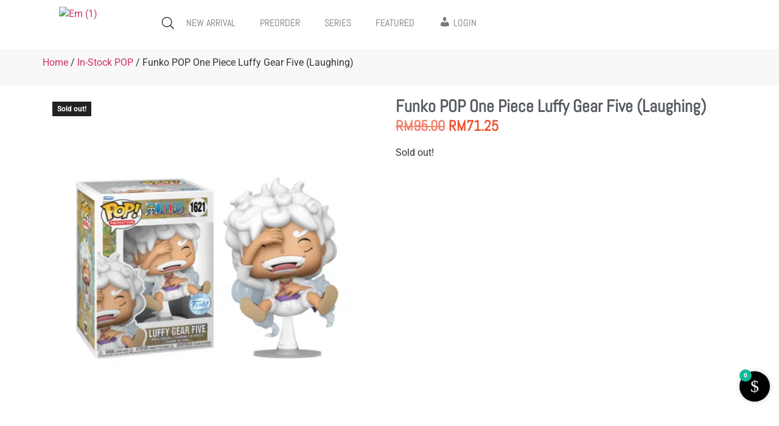

--- FILE ---
content_type: text/html; charset=UTF-8
request_url: https://axtoyscentury.com/product/funko-pop-one-piece-luffy-gear-five-laughing/
body_size: 48518
content:
<!doctype html>
<html lang="en-US">
<head>
	<meta charset="UTF-8">
	<meta name="viewport" content="width=device-width, initial-scale=1">
	<link rel="profile" href="https://gmpg.org/xfn/11">
	<meta name='robots' content='index, follow, max-image-preview:large, max-snippet:-1, max-video-preview:-1' />
	<style>img:is([sizes="auto" i], [sizes^="auto," i]) { contain-intrinsic-size: 3000px 1500px }</style>
	<script>window._wca = window._wca || [];</script>

	<!-- This site is optimized with the Yoast SEO plugin v25.4 - https://yoast.com/wordpress/plugins/seo/ -->
	<title>Funko POP One Piece Luffy Gear Five (Laughing) - Axtoyscentury</title>
	<link rel="canonical" href="https://axtoyscentury-com-505445.hostingersite.com/product/funko-pop-one-piece-luffy-gear-five-laughing/" />
	<meta property="og:locale" content="en_US" />
	<meta property="og:type" content="article" />
	<meta property="og:title" content="Funko POP One Piece Luffy Gear Five (Laughing) - Axtoyscentury" />
	<meta property="og:description" content="Monkey D. Luffy is determined to become the Pirate King by finding Gol D. Roger&#8217;s legendary treasure. Your One Piece collection needs this exclusive Pop! Luffy Gear Five to lead the Straw Hat Pirates to victory. Vinyl figure is approximately 13.2 cm tall." />
	<meta property="og:url" content="https://axtoyscentury-com-505445.hostingersite.com/product/funko-pop-one-piece-luffy-gear-five-laughing/" />
	<meta property="og:site_name" content="Axtoyscentury" />
	<meta property="article:publisher" content="https://www.facebook.com/axtoyscentury" />
	<meta property="article:modified_time" content="2025-12-03T15:10:15+00:00" />
	<meta property="og:image" content="https://axtoyscentury-com-505445.hostingersite.com/wp-content/uploads/2024/07/harrypotter-2024-07-27T173306.596.png" />
	<meta property="og:image:width" content="800" />
	<meta property="og:image:height" content="800" />
	<meta property="og:image:type" content="image/png" />
	<meta name="twitter:card" content="summary_large_image" />
	<meta name="twitter:label1" content="Est. reading time" />
	<meta name="twitter:data1" content="1 minute" />
	<script type="application/ld+json" class="yoast-schema-graph">{"@context":"https://schema.org","@graph":[{"@type":"WebPage","@id":"https://axtoyscentury-com-505445.hostingersite.com/product/funko-pop-one-piece-luffy-gear-five-laughing/","url":"https://axtoyscentury-com-505445.hostingersite.com/product/funko-pop-one-piece-luffy-gear-five-laughing/","name":"Funko POP One Piece Luffy Gear Five (Laughing) - Axtoyscentury","isPartOf":{"@id":"https://axtoyscentury-com-505445.hostingersite.com/#website"},"primaryImageOfPage":{"@id":"https://axtoyscentury-com-505445.hostingersite.com/product/funko-pop-one-piece-luffy-gear-five-laughing/#primaryimage"},"image":{"@id":"https://axtoyscentury-com-505445.hostingersite.com/product/funko-pop-one-piece-luffy-gear-five-laughing/#primaryimage"},"thumbnailUrl":"https://axtoyscentury.com/wp-content/uploads/2024/07/harrypotter-2024-07-27T173306.596.png","datePublished":"2024-07-27T15:52:09+00:00","dateModified":"2025-12-03T15:10:15+00:00","breadcrumb":{"@id":"https://axtoyscentury-com-505445.hostingersite.com/product/funko-pop-one-piece-luffy-gear-five-laughing/#breadcrumb"},"inLanguage":"en-US","potentialAction":[{"@type":"ReadAction","target":["https://axtoyscentury-com-505445.hostingersite.com/product/funko-pop-one-piece-luffy-gear-five-laughing/"]}]},{"@type":"ImageObject","inLanguage":"en-US","@id":"https://axtoyscentury-com-505445.hostingersite.com/product/funko-pop-one-piece-luffy-gear-five-laughing/#primaryimage","url":"https://axtoyscentury.com/wp-content/uploads/2024/07/harrypotter-2024-07-27T173306.596.png","contentUrl":"https://axtoyscentury.com/wp-content/uploads/2024/07/harrypotter-2024-07-27T173306.596.png","width":800,"height":800},{"@type":"BreadcrumbList","@id":"https://axtoyscentury-com-505445.hostingersite.com/product/funko-pop-one-piece-luffy-gear-five-laughing/#breadcrumb","itemListElement":[{"@type":"ListItem","position":1,"name":"Home","item":"https://axtoyscentury.com/"},{"@type":"ListItem","position":2,"name":"Shop","item":"https://axtoyscentury-com-505445.hostingersite.com/shop/"},{"@type":"ListItem","position":3,"name":"Funko POP One Piece Luffy Gear Five (Laughing)"}]},{"@type":"WebSite","@id":"https://axtoyscentury-com-505445.hostingersite.com/#website","url":"https://axtoyscentury-com-505445.hostingersite.com/","name":"Axtoyscentury","description":"Funko POP Online Store","publisher":{"@id":"https://axtoyscentury-com-505445.hostingersite.com/#organization"},"alternateName":"Funko POP Online Store","potentialAction":[{"@type":"SearchAction","target":{"@type":"EntryPoint","urlTemplate":"https://axtoyscentury-com-505445.hostingersite.com/?s={search_term_string}"},"query-input":{"@type":"PropertyValueSpecification","valueRequired":true,"valueName":"search_term_string"}}],"inLanguage":"en-US"},{"@type":"Organization","@id":"https://axtoyscentury-com-505445.hostingersite.com/#organization","name":"Axtoyscentury","url":"https://axtoyscentury-com-505445.hostingersite.com/","logo":{"@type":"ImageObject","inLanguage":"en-US","@id":"https://axtoyscentury-com-505445.hostingersite.com/#/schema/logo/image/","url":"https://axtoyscentury.com/wp-content/uploads/2024/02/Untitled-design-82-1.png","contentUrl":"https://axtoyscentury.com/wp-content/uploads/2024/02/Untitled-design-82-1.png","width":150,"height":80,"caption":"Axtoyscentury"},"image":{"@id":"https://axtoyscentury-com-505445.hostingersite.com/#/schema/logo/image/"},"sameAs":["https://www.facebook.com/axtoyscentury"]}]}</script>
	<!-- / Yoast SEO plugin. -->


<link rel='dns-prefetch' href='//stats.wp.com' />
<link rel='dns-prefetch' href='//capi-automation.s3.us-east-2.amazonaws.com' />
<link rel="alternate" type="application/rss+xml" title="Axtoyscentury &raquo; Feed" href="https://axtoyscentury.com/feed/" />
<link rel="alternate" type="application/rss+xml" title="Axtoyscentury &raquo; Comments Feed" href="https://axtoyscentury.com/comments/feed/" />
<link rel="alternate" type="application/rss+xml" title="Axtoyscentury &raquo; Funko POP One Piece Luffy Gear Five (Laughing) Comments Feed" href="https://axtoyscentury.com/product/funko-pop-one-piece-luffy-gear-five-laughing/feed/" />
<script>
window._wpemojiSettings = {"baseUrl":"https:\/\/s.w.org\/images\/core\/emoji\/16.0.1\/72x72\/","ext":".png","svgUrl":"https:\/\/s.w.org\/images\/core\/emoji\/16.0.1\/svg\/","svgExt":".svg","source":{"concatemoji":"https:\/\/axtoyscentury.com\/wp-includes\/js\/wp-emoji-release.min.js?ver=6.8.3"}};
/*! This file is auto-generated */
!function(s,n){var o,i,e;function c(e){try{var t={supportTests:e,timestamp:(new Date).valueOf()};sessionStorage.setItem(o,JSON.stringify(t))}catch(e){}}function p(e,t,n){e.clearRect(0,0,e.canvas.width,e.canvas.height),e.fillText(t,0,0);var t=new Uint32Array(e.getImageData(0,0,e.canvas.width,e.canvas.height).data),a=(e.clearRect(0,0,e.canvas.width,e.canvas.height),e.fillText(n,0,0),new Uint32Array(e.getImageData(0,0,e.canvas.width,e.canvas.height).data));return t.every(function(e,t){return e===a[t]})}function u(e,t){e.clearRect(0,0,e.canvas.width,e.canvas.height),e.fillText(t,0,0);for(var n=e.getImageData(16,16,1,1),a=0;a<n.data.length;a++)if(0!==n.data[a])return!1;return!0}function f(e,t,n,a){switch(t){case"flag":return n(e,"\ud83c\udff3\ufe0f\u200d\u26a7\ufe0f","\ud83c\udff3\ufe0f\u200b\u26a7\ufe0f")?!1:!n(e,"\ud83c\udde8\ud83c\uddf6","\ud83c\udde8\u200b\ud83c\uddf6")&&!n(e,"\ud83c\udff4\udb40\udc67\udb40\udc62\udb40\udc65\udb40\udc6e\udb40\udc67\udb40\udc7f","\ud83c\udff4\u200b\udb40\udc67\u200b\udb40\udc62\u200b\udb40\udc65\u200b\udb40\udc6e\u200b\udb40\udc67\u200b\udb40\udc7f");case"emoji":return!a(e,"\ud83e\udedf")}return!1}function g(e,t,n,a){var r="undefined"!=typeof WorkerGlobalScope&&self instanceof WorkerGlobalScope?new OffscreenCanvas(300,150):s.createElement("canvas"),o=r.getContext("2d",{willReadFrequently:!0}),i=(o.textBaseline="top",o.font="600 32px Arial",{});return e.forEach(function(e){i[e]=t(o,e,n,a)}),i}function t(e){var t=s.createElement("script");t.src=e,t.defer=!0,s.head.appendChild(t)}"undefined"!=typeof Promise&&(o="wpEmojiSettingsSupports",i=["flag","emoji"],n.supports={everything:!0,everythingExceptFlag:!0},e=new Promise(function(e){s.addEventListener("DOMContentLoaded",e,{once:!0})}),new Promise(function(t){var n=function(){try{var e=JSON.parse(sessionStorage.getItem(o));if("object"==typeof e&&"number"==typeof e.timestamp&&(new Date).valueOf()<e.timestamp+604800&&"object"==typeof e.supportTests)return e.supportTests}catch(e){}return null}();if(!n){if("undefined"!=typeof Worker&&"undefined"!=typeof OffscreenCanvas&&"undefined"!=typeof URL&&URL.createObjectURL&&"undefined"!=typeof Blob)try{var e="postMessage("+g.toString()+"("+[JSON.stringify(i),f.toString(),p.toString(),u.toString()].join(",")+"));",a=new Blob([e],{type:"text/javascript"}),r=new Worker(URL.createObjectURL(a),{name:"wpTestEmojiSupports"});return void(r.onmessage=function(e){c(n=e.data),r.terminate(),t(n)})}catch(e){}c(n=g(i,f,p,u))}t(n)}).then(function(e){for(var t in e)n.supports[t]=e[t],n.supports.everything=n.supports.everything&&n.supports[t],"flag"!==t&&(n.supports.everythingExceptFlag=n.supports.everythingExceptFlag&&n.supports[t]);n.supports.everythingExceptFlag=n.supports.everythingExceptFlag&&!n.supports.flag,n.DOMReady=!1,n.readyCallback=function(){n.DOMReady=!0}}).then(function(){return e}).then(function(){var e;n.supports.everything||(n.readyCallback(),(e=n.source||{}).concatemoji?t(e.concatemoji):e.wpemoji&&e.twemoji&&(t(e.twemoji),t(e.wpemoji)))}))}((window,document),window._wpemojiSettings);
</script>
<link rel='stylesheet' id='woocommerce-pdf-frontend-css-css' href='https://axtoyscentury.com/wp-content/plugins/woocommerce-pdf-invoice/assets/css/woocommerce-pdf-frontend-css.css?ver=4.17.3' media='all' />
<link rel='stylesheet' id='woocommerce-smart-coupons-available-coupons-block-css' href='https://axtoyscentury.com/wp-content/plugins/woocommerce-smart-coupons/blocks/build/style-woocommerce-smart-coupons-available-coupons-block.css?ver=9.47.0' media='all' />
<link rel='stylesheet' id='wp-components-css' href='https://axtoyscentury.com/wp-includes/css/dist/components/style.min.css?ver=6.8.3' media='all' />
<link rel='stylesheet' id='woocommerce-smart-coupons-send-coupon-form-block-css' href='https://axtoyscentury.com/wp-content/plugins/woocommerce-smart-coupons/blocks/build/style-woocommerce-smart-coupons-send-coupon-form-block.css?ver=9.47.0' media='all' />
<link rel='stylesheet' id='woocommerce-smart-coupons-action-tab-frontend-css' href='https://axtoyscentury.com/wp-content/plugins/woocommerce-smart-coupons/blocks/build/style-woocommerce-smart-coupons-action-tab-frontend.css?ver=9.47.0' media='all' />
<link rel='stylesheet' id='dashicons-css' href='https://axtoyscentury.com/wp-includes/css/dashicons.min.css?ver=6.8.3' media='all' />
<style id='dashicons-inline-css'>
[data-font="Dashicons"]:before {font-family: 'Dashicons' !important;content: attr(data-icon) !important;speak: none !important;font-weight: normal !important;font-variant: normal !important;text-transform: none !important;line-height: 1 !important;font-style: normal !important;-webkit-font-smoothing: antialiased !important;-moz-osx-font-smoothing: grayscale !important;}
</style>
<link rel='stylesheet' id='menu-icons-extra-css' href='https://axtoyscentury.com/wp-content/plugins/menu-icons/css/extra.min.css?ver=0.13.19' media='all' />
<link rel='stylesheet' id='xoo-aff-style-css' href='https://axtoyscentury.com/wp-content/plugins/easy-login-woocommerce/xoo-form-fields-fw/assets/css/xoo-aff-style.css?ver=2.1.0' media='all' />
<style id='xoo-aff-style-inline-css'>

.xoo-aff-input-group .xoo-aff-input-icon{
	background-color:  #eee;
	color:  #555;
	max-width: 40px;
	min-width: 40px;
	border-color:  #ccc;
	border-width: 1px;
	font-size: 14px;
}
.xoo-aff-group{
	margin-bottom: 30px;
}

.xoo-aff-group input[type="text"], .xoo-aff-group input[type="password"], .xoo-aff-group input[type="email"], .xoo-aff-group input[type="number"], .xoo-aff-group select, .xoo-aff-group select + .select2, .xoo-aff-group input[type="tel"], .xoo-aff-group input[type="file"]{
	background-color: #fff;
	color: #777;
	border-width: 1px;
	border-color: #cccccc;
	height: 50px;
}


.xoo-aff-group input[type="file"]{
	line-height: calc(50px - 13px);
}



.xoo-aff-group input[type="text"]::placeholder, .xoo-aff-group input[type="password"]::placeholder, .xoo-aff-group input[type="email"]::placeholder, .xoo-aff-group input[type="number"]::placeholder, .xoo-aff-group select::placeholder, .xoo-aff-group input[type="tel"]::placeholder, .xoo-aff-group .select2-selection__rendered, .xoo-aff-group .select2-container--default .select2-selection--single .select2-selection__rendered, .xoo-aff-group input[type="file"]::placeholder, .xoo-aff-group input::file-selector-button{
	color: #777;
}

.xoo-aff-group input[type="text"]:focus, .xoo-aff-group input[type="password"]:focus, .xoo-aff-group input[type="email"]:focus, .xoo-aff-group input[type="number"]:focus, .xoo-aff-group select:focus, .xoo-aff-group select + .select2:focus, .xoo-aff-group input[type="tel"]:focus, .xoo-aff-group input[type="file"]:focus{
	background-color: #ededed;
	color: #000;
}

[placeholder]:focus::-webkit-input-placeholder{
	color: #000!important;
}


.xoo-aff-input-icon + input[type="text"], .xoo-aff-input-icon + input[type="password"], .xoo-aff-input-icon + input[type="email"], .xoo-aff-input-icon + input[type="number"], .xoo-aff-input-icon + select, .xoo-aff-input-icon + select + .select2,  .xoo-aff-input-icon + input[type="tel"], .xoo-aff-input-icon + input[type="file"]{
	border-bottom-left-radius: 0;
	border-top-left-radius: 0;
}


</style>
<link rel='stylesheet' id='xoo-aff-font-awesome5-css' href='https://axtoyscentury.com/wp-content/plugins/easy-login-woocommerce/xoo-form-fields-fw/lib/fontawesome5/css/all.min.css?ver=6.8.3' media='all' />
<link rel='stylesheet' id='xoo-select2-css' href='https://axtoyscentury.com/wp-content/plugins/easy-login-woocommerce/xoo-form-fields-fw/lib/select2/select2.css?ver=6.8.3' media='all' />
<style id='wp-emoji-styles-inline-css'>

	img.wp-smiley, img.emoji {
		display: inline !important;
		border: none !important;
		box-shadow: none !important;
		height: 1em !important;
		width: 1em !important;
		margin: 0 0.07em !important;
		vertical-align: -0.1em !important;
		background: none !important;
		padding: 0 !important;
	}
</style>
<link rel='stylesheet' id='wp-block-library-css' href='https://axtoyscentury.com/wp-includes/css/dist/block-library/style.min.css?ver=6.8.3' media='all' />
<link rel='stylesheet' id='mediaelement-css' href='https://axtoyscentury.com/wp-includes/js/mediaelement/mediaelementplayer-legacy.min.css?ver=4.2.17' media='all' />
<link rel='stylesheet' id='wp-mediaelement-css' href='https://axtoyscentury.com/wp-includes/js/mediaelement/wp-mediaelement.min.css?ver=6.8.3' media='all' />
<style id='jetpack-sharing-buttons-style-inline-css'>
.jetpack-sharing-buttons__services-list{display:flex;flex-direction:row;flex-wrap:wrap;gap:0;list-style-type:none;margin:5px;padding:0}.jetpack-sharing-buttons__services-list.has-small-icon-size{font-size:12px}.jetpack-sharing-buttons__services-list.has-normal-icon-size{font-size:16px}.jetpack-sharing-buttons__services-list.has-large-icon-size{font-size:24px}.jetpack-sharing-buttons__services-list.has-huge-icon-size{font-size:36px}@media print{.jetpack-sharing-buttons__services-list{display:none!important}}.editor-styles-wrapper .wp-block-jetpack-sharing-buttons{gap:0;padding-inline-start:0}ul.jetpack-sharing-buttons__services-list.has-background{padding:1.25em 2.375em}
</style>
<style id='global-styles-inline-css'>
:root{--wp--preset--aspect-ratio--square: 1;--wp--preset--aspect-ratio--4-3: 4/3;--wp--preset--aspect-ratio--3-4: 3/4;--wp--preset--aspect-ratio--3-2: 3/2;--wp--preset--aspect-ratio--2-3: 2/3;--wp--preset--aspect-ratio--16-9: 16/9;--wp--preset--aspect-ratio--9-16: 9/16;--wp--preset--color--black: #000000;--wp--preset--color--cyan-bluish-gray: #abb8c3;--wp--preset--color--white: #ffffff;--wp--preset--color--pale-pink: #f78da7;--wp--preset--color--vivid-red: #cf2e2e;--wp--preset--color--luminous-vivid-orange: #ff6900;--wp--preset--color--luminous-vivid-amber: #fcb900;--wp--preset--color--light-green-cyan: #7bdcb5;--wp--preset--color--vivid-green-cyan: #00d084;--wp--preset--color--pale-cyan-blue: #8ed1fc;--wp--preset--color--vivid-cyan-blue: #0693e3;--wp--preset--color--vivid-purple: #9b51e0;--wp--preset--gradient--vivid-cyan-blue-to-vivid-purple: linear-gradient(135deg,rgba(6,147,227,1) 0%,rgb(155,81,224) 100%);--wp--preset--gradient--light-green-cyan-to-vivid-green-cyan: linear-gradient(135deg,rgb(122,220,180) 0%,rgb(0,208,130) 100%);--wp--preset--gradient--luminous-vivid-amber-to-luminous-vivid-orange: linear-gradient(135deg,rgba(252,185,0,1) 0%,rgba(255,105,0,1) 100%);--wp--preset--gradient--luminous-vivid-orange-to-vivid-red: linear-gradient(135deg,rgba(255,105,0,1) 0%,rgb(207,46,46) 100%);--wp--preset--gradient--very-light-gray-to-cyan-bluish-gray: linear-gradient(135deg,rgb(238,238,238) 0%,rgb(169,184,195) 100%);--wp--preset--gradient--cool-to-warm-spectrum: linear-gradient(135deg,rgb(74,234,220) 0%,rgb(151,120,209) 20%,rgb(207,42,186) 40%,rgb(238,44,130) 60%,rgb(251,105,98) 80%,rgb(254,248,76) 100%);--wp--preset--gradient--blush-light-purple: linear-gradient(135deg,rgb(255,206,236) 0%,rgb(152,150,240) 100%);--wp--preset--gradient--blush-bordeaux: linear-gradient(135deg,rgb(254,205,165) 0%,rgb(254,45,45) 50%,rgb(107,0,62) 100%);--wp--preset--gradient--luminous-dusk: linear-gradient(135deg,rgb(255,203,112) 0%,rgb(199,81,192) 50%,rgb(65,88,208) 100%);--wp--preset--gradient--pale-ocean: linear-gradient(135deg,rgb(255,245,203) 0%,rgb(182,227,212) 50%,rgb(51,167,181) 100%);--wp--preset--gradient--electric-grass: linear-gradient(135deg,rgb(202,248,128) 0%,rgb(113,206,126) 100%);--wp--preset--gradient--midnight: linear-gradient(135deg,rgb(2,3,129) 0%,rgb(40,116,252) 100%);--wp--preset--font-size--small: 13px;--wp--preset--font-size--medium: 20px;--wp--preset--font-size--large: 36px;--wp--preset--font-size--x-large: 42px;--wp--preset--spacing--20: 0.44rem;--wp--preset--spacing--30: 0.67rem;--wp--preset--spacing--40: 1rem;--wp--preset--spacing--50: 1.5rem;--wp--preset--spacing--60: 2.25rem;--wp--preset--spacing--70: 3.38rem;--wp--preset--spacing--80: 5.06rem;--wp--preset--shadow--natural: 6px 6px 9px rgba(0, 0, 0, 0.2);--wp--preset--shadow--deep: 12px 12px 50px rgba(0, 0, 0, 0.4);--wp--preset--shadow--sharp: 6px 6px 0px rgba(0, 0, 0, 0.2);--wp--preset--shadow--outlined: 6px 6px 0px -3px rgba(255, 255, 255, 1), 6px 6px rgba(0, 0, 0, 1);--wp--preset--shadow--crisp: 6px 6px 0px rgba(0, 0, 0, 1);}:root { --wp--style--global--content-size: 800px;--wp--style--global--wide-size: 1200px; }:where(body) { margin: 0; }.wp-site-blocks > .alignleft { float: left; margin-right: 2em; }.wp-site-blocks > .alignright { float: right; margin-left: 2em; }.wp-site-blocks > .aligncenter { justify-content: center; margin-left: auto; margin-right: auto; }:where(.wp-site-blocks) > * { margin-block-start: 24px; margin-block-end: 0; }:where(.wp-site-blocks) > :first-child { margin-block-start: 0; }:where(.wp-site-blocks) > :last-child { margin-block-end: 0; }:root { --wp--style--block-gap: 24px; }:root :where(.is-layout-flow) > :first-child{margin-block-start: 0;}:root :where(.is-layout-flow) > :last-child{margin-block-end: 0;}:root :where(.is-layout-flow) > *{margin-block-start: 24px;margin-block-end: 0;}:root :where(.is-layout-constrained) > :first-child{margin-block-start: 0;}:root :where(.is-layout-constrained) > :last-child{margin-block-end: 0;}:root :where(.is-layout-constrained) > *{margin-block-start: 24px;margin-block-end: 0;}:root :where(.is-layout-flex){gap: 24px;}:root :where(.is-layout-grid){gap: 24px;}.is-layout-flow > .alignleft{float: left;margin-inline-start: 0;margin-inline-end: 2em;}.is-layout-flow > .alignright{float: right;margin-inline-start: 2em;margin-inline-end: 0;}.is-layout-flow > .aligncenter{margin-left: auto !important;margin-right: auto !important;}.is-layout-constrained > .alignleft{float: left;margin-inline-start: 0;margin-inline-end: 2em;}.is-layout-constrained > .alignright{float: right;margin-inline-start: 2em;margin-inline-end: 0;}.is-layout-constrained > .aligncenter{margin-left: auto !important;margin-right: auto !important;}.is-layout-constrained > :where(:not(.alignleft):not(.alignright):not(.alignfull)){max-width: var(--wp--style--global--content-size);margin-left: auto !important;margin-right: auto !important;}.is-layout-constrained > .alignwide{max-width: var(--wp--style--global--wide-size);}body .is-layout-flex{display: flex;}.is-layout-flex{flex-wrap: wrap;align-items: center;}.is-layout-flex > :is(*, div){margin: 0;}body .is-layout-grid{display: grid;}.is-layout-grid > :is(*, div){margin: 0;}body{padding-top: 0px;padding-right: 0px;padding-bottom: 0px;padding-left: 0px;}a:where(:not(.wp-element-button)){text-decoration: underline;}:root :where(.wp-element-button, .wp-block-button__link){background-color: #32373c;border-width: 0;color: #fff;font-family: inherit;font-size: inherit;line-height: inherit;padding: calc(0.667em + 2px) calc(1.333em + 2px);text-decoration: none;}.has-black-color{color: var(--wp--preset--color--black) !important;}.has-cyan-bluish-gray-color{color: var(--wp--preset--color--cyan-bluish-gray) !important;}.has-white-color{color: var(--wp--preset--color--white) !important;}.has-pale-pink-color{color: var(--wp--preset--color--pale-pink) !important;}.has-vivid-red-color{color: var(--wp--preset--color--vivid-red) !important;}.has-luminous-vivid-orange-color{color: var(--wp--preset--color--luminous-vivid-orange) !important;}.has-luminous-vivid-amber-color{color: var(--wp--preset--color--luminous-vivid-amber) !important;}.has-light-green-cyan-color{color: var(--wp--preset--color--light-green-cyan) !important;}.has-vivid-green-cyan-color{color: var(--wp--preset--color--vivid-green-cyan) !important;}.has-pale-cyan-blue-color{color: var(--wp--preset--color--pale-cyan-blue) !important;}.has-vivid-cyan-blue-color{color: var(--wp--preset--color--vivid-cyan-blue) !important;}.has-vivid-purple-color{color: var(--wp--preset--color--vivid-purple) !important;}.has-black-background-color{background-color: var(--wp--preset--color--black) !important;}.has-cyan-bluish-gray-background-color{background-color: var(--wp--preset--color--cyan-bluish-gray) !important;}.has-white-background-color{background-color: var(--wp--preset--color--white) !important;}.has-pale-pink-background-color{background-color: var(--wp--preset--color--pale-pink) !important;}.has-vivid-red-background-color{background-color: var(--wp--preset--color--vivid-red) !important;}.has-luminous-vivid-orange-background-color{background-color: var(--wp--preset--color--luminous-vivid-orange) !important;}.has-luminous-vivid-amber-background-color{background-color: var(--wp--preset--color--luminous-vivid-amber) !important;}.has-light-green-cyan-background-color{background-color: var(--wp--preset--color--light-green-cyan) !important;}.has-vivid-green-cyan-background-color{background-color: var(--wp--preset--color--vivid-green-cyan) !important;}.has-pale-cyan-blue-background-color{background-color: var(--wp--preset--color--pale-cyan-blue) !important;}.has-vivid-cyan-blue-background-color{background-color: var(--wp--preset--color--vivid-cyan-blue) !important;}.has-vivid-purple-background-color{background-color: var(--wp--preset--color--vivid-purple) !important;}.has-black-border-color{border-color: var(--wp--preset--color--black) !important;}.has-cyan-bluish-gray-border-color{border-color: var(--wp--preset--color--cyan-bluish-gray) !important;}.has-white-border-color{border-color: var(--wp--preset--color--white) !important;}.has-pale-pink-border-color{border-color: var(--wp--preset--color--pale-pink) !important;}.has-vivid-red-border-color{border-color: var(--wp--preset--color--vivid-red) !important;}.has-luminous-vivid-orange-border-color{border-color: var(--wp--preset--color--luminous-vivid-orange) !important;}.has-luminous-vivid-amber-border-color{border-color: var(--wp--preset--color--luminous-vivid-amber) !important;}.has-light-green-cyan-border-color{border-color: var(--wp--preset--color--light-green-cyan) !important;}.has-vivid-green-cyan-border-color{border-color: var(--wp--preset--color--vivid-green-cyan) !important;}.has-pale-cyan-blue-border-color{border-color: var(--wp--preset--color--pale-cyan-blue) !important;}.has-vivid-cyan-blue-border-color{border-color: var(--wp--preset--color--vivid-cyan-blue) !important;}.has-vivid-purple-border-color{border-color: var(--wp--preset--color--vivid-purple) !important;}.has-vivid-cyan-blue-to-vivid-purple-gradient-background{background: var(--wp--preset--gradient--vivid-cyan-blue-to-vivid-purple) !important;}.has-light-green-cyan-to-vivid-green-cyan-gradient-background{background: var(--wp--preset--gradient--light-green-cyan-to-vivid-green-cyan) !important;}.has-luminous-vivid-amber-to-luminous-vivid-orange-gradient-background{background: var(--wp--preset--gradient--luminous-vivid-amber-to-luminous-vivid-orange) !important;}.has-luminous-vivid-orange-to-vivid-red-gradient-background{background: var(--wp--preset--gradient--luminous-vivid-orange-to-vivid-red) !important;}.has-very-light-gray-to-cyan-bluish-gray-gradient-background{background: var(--wp--preset--gradient--very-light-gray-to-cyan-bluish-gray) !important;}.has-cool-to-warm-spectrum-gradient-background{background: var(--wp--preset--gradient--cool-to-warm-spectrum) !important;}.has-blush-light-purple-gradient-background{background: var(--wp--preset--gradient--blush-light-purple) !important;}.has-blush-bordeaux-gradient-background{background: var(--wp--preset--gradient--blush-bordeaux) !important;}.has-luminous-dusk-gradient-background{background: var(--wp--preset--gradient--luminous-dusk) !important;}.has-pale-ocean-gradient-background{background: var(--wp--preset--gradient--pale-ocean) !important;}.has-electric-grass-gradient-background{background: var(--wp--preset--gradient--electric-grass) !important;}.has-midnight-gradient-background{background: var(--wp--preset--gradient--midnight) !important;}.has-small-font-size{font-size: var(--wp--preset--font-size--small) !important;}.has-medium-font-size{font-size: var(--wp--preset--font-size--medium) !important;}.has-large-font-size{font-size: var(--wp--preset--font-size--large) !important;}.has-x-large-font-size{font-size: var(--wp--preset--font-size--x-large) !important;}
:root :where(.wp-block-pullquote){font-size: 1.5em;line-height: 1.6;}
</style>
<link rel='stylesheet' id='cc-slick-css' href='https://axtoyscentury.com/wp-content/plugins/caddy/public/css/caddy-slick.min.css?ver=2.0' media='all' />
<link rel='stylesheet' id='caddy-public-css' href='https://axtoyscentury.com/wp-content/plugins/caddy/public/css/caddy-public.css?ver=2.0' media='all' />
<link rel='stylesheet' id='cc-icons-css' href='https://axtoyscentury.com/wp-content/plugins/caddy/public/css/caddy-icons.css?ver=2.0' media='all' />
<link rel='stylesheet' id='wcsob-css' href='https://axtoyscentury.com/wp-content/plugins/sold-out-badge-for-woocommerce//style.css?ver=6.8.3' media='all' />
<style id='wcsob-inline-css'>
.wcsob_soldout { color: #ffffff;background: #222222;font-size: 12px;padding-top: 3px;padding-right: 8px;padding-bottom: 3px;padding-left: 8px;font-weight: bold;width: auto;height: auto;border-radius: 0px;z-index: 9999;text-align: center;position: absolute;top: 6px;right: auto;bottom: auto;left: 6px; }.single-product .wcsob_soldout { top: 6px;right: auto;bottom: auto;left: 6px; }
</style>
<link rel='stylesheet' id='wxp_front_style-css' href='https://axtoyscentury.com/wp-content/plugins/wc-partial-shipment/assets/css/front.css?ver=6.8.3' media='all' />
<link rel='stylesheet' id='photoswipe-css' href='https://axtoyscentury.com/wp-content/plugins/woocommerce/assets/css/photoswipe/photoswipe.min.css?ver=10.3.5' media='all' />
<link rel='stylesheet' id='photoswipe-default-skin-css' href='https://axtoyscentury.com/wp-content/plugins/woocommerce/assets/css/photoswipe/default-skin/default-skin.min.css?ver=10.3.5' media='all' />
<link rel='stylesheet' id='woocommerce-layout-css' href='https://axtoyscentury.com/wp-content/plugins/woocommerce/assets/css/woocommerce-layout.css?ver=10.3.5' media='all' />
<style id='woocommerce-layout-inline-css'>

	.infinite-scroll .woocommerce-pagination {
		display: none;
	}
</style>
<link rel='stylesheet' id='woocommerce-smallscreen-css' href='https://axtoyscentury.com/wp-content/plugins/woocommerce/assets/css/woocommerce-smallscreen.css?ver=10.3.5' media='only screen and (max-width: 768px)' />
<link rel='stylesheet' id='woocommerce-general-css' href='https://axtoyscentury.com/wp-content/plugins/woocommerce/assets/css/woocommerce.css?ver=10.3.5' media='all' />
<style id='woocommerce-inline-inline-css'>
.woocommerce form .form-row .required { visibility: visible; }
</style>
<link rel='stylesheet' id='wp-loyalty-rules-alertify-front-css' href='https://axtoyscentury.com/wp-content/plugins/wp-loyalty-rules/Assets/Admin/Css/alertify.min.css?ver=1.2.8' media='all' />
<link rel='stylesheet' id='wp-loyalty-rules-main-front-css' href='https://axtoyscentury.com/wp-content/plugins/wp-loyalty-rules/Assets/Site/Css/wlr-main.min.css?ver=1.2.8' media='all' />
<link rel='stylesheet' id='wp-loyalty-rules-wlr-font-css' href='https://axtoyscentury.com/wp-content/plugins/wp-loyalty-rules/Assets/Site/Css/wlr-fonts.min.css?ver=1.2.8' media='all' />
<link rel='stylesheet' id='wp-loyalty-launcher-wlr-font-css' href='https://axtoyscentury.com/wp-content/plugins/wp-loyalty-rules/Assets/Site/Css/wlr-fonts.min.css?ver=1.2.8&#038;t=1766545034' media='all' />
<link rel='stylesheet' id='wp-loyalty-launcher-wlr-launcher-css' href='https://axtoyscentury.com/wp-content/plugins/wp-loyalty-rules/App/Apps/Launcher/V2/Assets/Site/Css/launcher_site_ui.css?ver=1.2.8&#038;t=1766545034' media='all' />
<link rel='stylesheet' id='xoo-el-style-css' href='https://axtoyscentury.com/wp-content/plugins/easy-login-woocommerce/assets/css/xoo-el-style.css?ver=3.0.1' media='all' />
<style id='xoo-el-style-inline-css'>

	.xoo-el-form-container button.btn.button.xoo-el-action-btn{
		background-color: #000000;
		color: #ffffff;
		font-weight: 600;
		font-size: 15px;
		height: 40px;
	}

.xoo-el-container:not(.xoo-el-style-slider) .xoo-el-inmodal{
	max-width: 800px;
	max-height: 600px;
}

.xoo-el-style-slider .xoo-el-modal{
	transform: translateX(800px);
	max-width: 800px;
}

	.xoo-el-sidebar{
		background-image: url(https://axtoyscentury.com//wp-content/plugins/easy-login-woocommerce/assets/images/popup-sidebar.jpg);
		min-width: 40%;
	}

.xoo-el-main, .xoo-el-main a , .xoo-el-main label{
	color: #000000;
}
.xoo-el-srcont{
	background-color: #ffffff;
}
.xoo-el-form-container ul.xoo-el-tabs li.xoo-el-active {
	background-color: #000000;
	color: #ffffff;
}
.xoo-el-form-container ul.xoo-el-tabs li{
	background-color: #eeeeee;
	color: #000000;
	font-size: 16px;
	padding: 12px 20px;
}
.xoo-el-main{
	padding: 40px 30px;
}

.xoo-el-form-container button.xoo-el-action-btn:not(.button){
    font-weight: 600;
    font-size: 15px;
}



	.xoo-el-modal:before {
		vertical-align: middle;
	}

	.xoo-el-style-slider .xoo-el-srcont {
		justify-content: center;
	}

	.xoo-el-style-slider .xoo-el-main{
		padding-top: 10px;
		padding-bottom: 10px; 
	}





.xoo-el-popup-active .xoo-el-opac{
    opacity: 0.7;
    background-color: #000000;
}





</style>
<link rel='stylesheet' id='xoo-el-fonts-css' href='https://axtoyscentury.com/wp-content/plugins/easy-login-woocommerce/assets/css/xoo-el-fonts.css?ver=3.0.1' media='all' />
<link rel='stylesheet' id='url-shortify-css' href='https://axtoyscentury.com/wp-content/plugins/url-shortify/lite/dist/styles/url-shortify.css?ver=1.11.2' media='all' />
<link rel='stylesheet' id='hostinger-reach-subscription-block-css' href='https://axtoyscentury.com/wp-content/plugins/hostinger-reach/frontend/dist/blocks/subscription.css?ver=1764313425' media='all' />
<link rel='stylesheet' id='woo-variation-swatches-css' href='https://axtoyscentury.com/wp-content/plugins/woo-variation-swatches/assets/css/frontend.min.css?ver=1763534933' media='all' />
<style id='woo-variation-swatches-inline-css'>
:root {
--wvs-tick:url("data:image/svg+xml;utf8,%3Csvg filter='drop-shadow(0px 0px 2px rgb(0 0 0 / .8))' xmlns='http://www.w3.org/2000/svg'  viewBox='0 0 30 30'%3E%3Cpath fill='none' stroke='%23ffffff' stroke-linecap='round' stroke-linejoin='round' stroke-width='4' d='M4 16L11 23 27 7'/%3E%3C/svg%3E");

--wvs-cross:url("data:image/svg+xml;utf8,%3Csvg filter='drop-shadow(0px 0px 5px rgb(255 255 255 / .6))' xmlns='http://www.w3.org/2000/svg' width='72px' height='72px' viewBox='0 0 24 24'%3E%3Cpath fill='none' stroke='%23ff0000' stroke-linecap='round' stroke-width='0.6' d='M5 5L19 19M19 5L5 19'/%3E%3C/svg%3E");
--wvs-single-product-item-width:30px;
--wvs-single-product-item-height:30px;
--wvs-single-product-item-font-size:16px}
</style>
<link rel='stylesheet' id='wpcsb-frontend-css' href='https://axtoyscentury.com/wp-content/plugins/wpc-sticky-add-to-cart/assets/css/frontend.css?ver=2.0.6' media='all' />
<link rel='stylesheet' id='yith_ywdpd_frontend-css' href='https://axtoyscentury.com/wp-content/plugins/yith-woocommerce-dynamic-pricing-and-discounts-premium/assets/css/frontend.css?ver=2.1.7' media='all' />
<link rel='stylesheet' id='ywot_style-css' href='https://axtoyscentury.com/wp-content/plugins/yith-woocommerce-order-tracking-premium/assets/css/ywot_style.css?ver=2.14.0' media='all' />
<link rel='stylesheet' id='brands-styles-css' href='https://axtoyscentury.com/wp-content/plugins/woocommerce/assets/css/brands.css?ver=10.3.5' media='all' />
<link rel='stylesheet' id='dgwt-wcas-style-css' href='https://axtoyscentury.com/wp-content/plugins/ajax-search-for-woocommerce/assets/css/style.min.css?ver=1.32.1' media='all' />
<link rel='stylesheet' id='ywcrbp_product_frontend_style-css' href='https://axtoyscentury.com/wp-content/plugins/yith-woocommerce-role-based-prices-premium/assets/css/ywcrbp_product_frontend.css?ver=1.2.12' media='all' />
<link rel='stylesheet' id='hello-elementor-css' href='https://axtoyscentury.com/wp-content/themes/hello-elementor/style.min.css?ver=3.3.0' media='all' />
<link rel='stylesheet' id='hello-elementor-theme-style-css' href='https://axtoyscentury.com/wp-content/themes/hello-elementor/theme.min.css?ver=3.3.0' media='all' />
<link rel='stylesheet' id='hello-elementor-header-footer-css' href='https://axtoyscentury.com/wp-content/themes/hello-elementor/header-footer.min.css?ver=3.3.0' media='all' />
<link rel='stylesheet' id='elementor-frontend-css' href='https://axtoyscentury.com/wp-content/plugins/elementor/assets/css/frontend.min.css?ver=3.33.5' media='all' />
<link rel='stylesheet' id='elementor-post-31182-css' href='https://axtoyscentury.com/wp-content/uploads/elementor/css/post-31182.css?ver=1766459559' media='all' />
<link rel='stylesheet' id='widget-image-css' href='https://axtoyscentury.com/wp-content/plugins/elementor/assets/css/widget-image.min.css?ver=3.33.5' media='all' />
<link rel='stylesheet' id='widget-nav-menu-css' href='https://axtoyscentury.com/wp-content/plugins/elementor-pro/assets/css/widget-nav-menu.min.css?ver=3.28.3' media='all' />
<link rel='stylesheet' id='widget-woocommerce-menu-cart-css' href='https://axtoyscentury.com/wp-content/plugins/elementor-pro/assets/css/widget-woocommerce-menu-cart.min.css?ver=3.28.3' media='all' />
<link rel='stylesheet' id='widget-heading-css' href='https://axtoyscentury.com/wp-content/plugins/elementor/assets/css/widget-heading.min.css?ver=3.33.5' media='all' />
<link rel='stylesheet' id='widget-icon-box-css' href='https://axtoyscentury.com/wp-content/plugins/elementor/assets/css/widget-icon-box.min.css?ver=3.33.5' media='all' />
<link rel='stylesheet' id='widget-woocommerce-product-images-css' href='https://axtoyscentury.com/wp-content/plugins/elementor-pro/assets/css/widget-woocommerce-product-images.min.css?ver=3.28.3' media='all' />
<link rel='stylesheet' id='widget-woocommerce-product-price-css' href='https://axtoyscentury.com/wp-content/plugins/elementor-pro/assets/css/widget-woocommerce-product-price.min.css?ver=3.28.3' media='all' />
<link rel='stylesheet' id='widget-woocommerce-product-add-to-cart-css' href='https://axtoyscentury.com/wp-content/plugins/elementor-pro/assets/css/widget-woocommerce-product-add-to-cart.min.css?ver=3.28.3' media='all' />
<link rel='stylesheet' id='widget-woocommerce-products-css' href='https://axtoyscentury.com/wp-content/plugins/elementor-pro/assets/css/widget-woocommerce-products.min.css?ver=3.28.3' media='all' />
<link rel='stylesheet' id='elementor-post-31656-css' href='https://axtoyscentury.com/wp-content/uploads/elementor/css/post-31656.css?ver=1766459559' media='all' />
<link rel='stylesheet' id='elementor-post-31594-css' href='https://axtoyscentury.com/wp-content/uploads/elementor/css/post-31594.css?ver=1766459559' media='all' />
<link rel='stylesheet' id='elementor-post-31243-css' href='https://axtoyscentury.com/wp-content/uploads/elementor/css/post-31243.css?ver=1766459601' media='all' />
<link rel='stylesheet' id='select2-css' href='https://axtoyscentury.com/wp-content/plugins/woocommerce/assets/css/select2.css?ver=10.3.5' media='all' />
<link rel='stylesheet' id='yith-plugin-fw-icon-font-css' href='https://axtoyscentury.com/wp-content/plugins/yith-woocommerce-product-add-ons/plugin-fw/assets/css/yith-icon.css?ver=4.7.4' media='all' />
<link rel='stylesheet' id='yith-wcdp-css' href='https://axtoyscentury.com/wp-content/plugins/yith-woocommerce-deposits-and-down-payments-premium/assets/css/yith-wcdp.css?ver=2.9.0' media='all' />
<link rel='stylesheet' id='yith_wapo_front-css' href='https://axtoyscentury.com/wp-content/plugins/yith-woocommerce-product-add-ons/assets/css/front.css?ver=4.24.0' media='all' />
<style id='yith_wapo_front-inline-css'>
:root{--yith-wapo-required-option-color:#AF2323;--yith-wapo-checkbox-style:50%;--yith-wapo-color-swatch-style:2px;--yith-wapo-label-font-size:16px;--yith-wapo-description-font-size:12px;--yith-wapo-color-swatch-size:40px;--yith-wapo-block-padding:5px 5px 5px 5px ;--yith-wapo-block-background-color:rgba(242,242,242,0.4);--yith-wapo-accent-color-color:#03bfac;--yith-wapo-form-border-color-color:#7a7a7a;--yith-wapo-price-box-colors-text:#474747;--yith-wapo-price-box-colors-background:#ffffff;--yith-wapo-uploads-file-colors-background:#f3f3f3;--yith-wapo-uploads-file-colors-border:#c4c4c4;--yith-wapo-tooltip-colors-text:#ffffff;--yith-wapo-tooltip-colors-background:#03bfac;}
</style>
<link rel='stylesheet' id='wcpo-frontend-css' href='https://axtoyscentury.com/wp-content/plugins/yith-woocommerce-pre-order-premium/assets/css/frontend.css?ver=1.7.3' media='all' />
<link rel='stylesheet' id='ywdpd_owl_theme-css' href='https://axtoyscentury.com/wp-content/plugins/yith-woocommerce-dynamic-pricing-and-discounts-premium/assets/css/owl/owl.carousel.min.css?ver=2.1.7' media='all' />
<link rel='stylesheet' id='ywdpd_owl-css' href='https://axtoyscentury.com/wp-content/plugins/yith-woocommerce-dynamic-pricing-and-discounts-premium/assets/css/owl/owl.carousel.min.css?ver=2.1.7' media='all' />
<link rel='stylesheet' id='elementor-gf-local-roboto-css' href='https://axtoyscentury.com/wp-content/uploads/elementor/google-fonts/css/roboto.css?ver=1761909760' media='all' />
<link rel='stylesheet' id='elementor-gf-local-robotoslab-css' href='https://axtoyscentury.com/wp-content/uploads/elementor/google-fonts/css/robotoslab.css?ver=1761909764' media='all' />
<link rel='stylesheet' id='elementor-gf-local-abel-css' href='https://axtoyscentury.com/wp-content/uploads/elementor/google-fonts/css/abel.css?ver=1761909768' media='all' />
<script type="text/template" id="tmpl-variation-template">
	<div class="woocommerce-variation-description">{{{ data.variation.variation_description }}}</div>
	<div class="woocommerce-variation-price">{{{ data.variation.price_html }}}</div>
	<div class="woocommerce-variation-availability">{{{ data.variation.availability_html }}}</div>
</script>
<script type="text/template" id="tmpl-unavailable-variation-template">
	<p role="alert">Sorry, this product is unavailable. Please choose a different combination.</p>
</script>
<script src="https://axtoyscentury.com/wp-includes/js/jquery/jquery.min.js?ver=3.7.1" id="jquery-core-js"></script>
<script src="https://axtoyscentury.com/wp-includes/js/jquery/jquery-migrate.min.js?ver=3.4.1" id="jquery-migrate-js"></script>
<script src="https://axtoyscentury.com/wp-content/plugins/easy-login-woocommerce/xoo-form-fields-fw/lib/select2/select2.js?ver=2.1.0" id="xoo-select2-js" defer data-wp-strategy="defer"></script>
<script id="xoo-aff-js-js-extra">
var xoo_aff_localize = {"adminurl":"https:\/\/axtoyscentury.com\/wp-admin\/admin-ajax.php","password_strength":{"min_password_strength":3,"i18n_password_error":"Please enter a stronger password.","i18n_password_hint":"Hint: The password should be at least twelve characters long. To make it stronger, use upper and lower case letters, numbers, and symbols like ! &quot; ? $ % ^ &amp; )."}};
</script>
<script src="https://axtoyscentury.com/wp-content/plugins/easy-login-woocommerce/xoo-form-fields-fw/assets/js/xoo-aff-js.js?ver=2.1.0" id="xoo-aff-js-js" defer data-wp-strategy="defer"></script>
<script src="https://axtoyscentury.com/wp-content/plugins/woocommerce/assets/js/jquery-blockui/jquery.blockUI.min.js?ver=2.7.0-wc.10.3.5" id="wc-jquery-blockui-js" data-wp-strategy="defer"></script>
<script id="wc-add-to-cart-js-extra">
var wc_add_to_cart_params = {"ajax_url":"\/wp-admin\/admin-ajax.php","wc_ajax_url":"\/?wc-ajax=%%endpoint%%","i18n_view_cart":"View cart","cart_url":"https:\/\/axtoyscentury.com\/cart\/","is_cart":"","cart_redirect_after_add":"no"};
</script>
<script src="https://axtoyscentury.com/wp-content/plugins/woocommerce/assets/js/frontend/add-to-cart.min.js?ver=10.3.5" id="wc-add-to-cart-js" defer data-wp-strategy="defer"></script>
<script src="https://axtoyscentury.com/wp-content/plugins/woocommerce/assets/js/zoom/jquery.zoom.min.js?ver=1.7.21-wc.10.3.5" id="wc-zoom-js" defer data-wp-strategy="defer"></script>
<script src="https://axtoyscentury.com/wp-content/plugins/woocommerce/assets/js/flexslider/jquery.flexslider.min.js?ver=2.7.2-wc.10.3.5" id="wc-flexslider-js" defer data-wp-strategy="defer"></script>
<script src="https://axtoyscentury.com/wp-content/plugins/woocommerce/assets/js/photoswipe/photoswipe.min.js?ver=4.1.1-wc.10.3.5" id="wc-photoswipe-js" defer data-wp-strategy="defer"></script>
<script src="https://axtoyscentury.com/wp-content/plugins/woocommerce/assets/js/photoswipe/photoswipe-ui-default.min.js?ver=4.1.1-wc.10.3.5" id="wc-photoswipe-ui-default-js" defer data-wp-strategy="defer"></script>
<script src="https://axtoyscentury.com/wp-content/plugins/woocommerce/assets/js/js-cookie/js.cookie.min.js?ver=2.1.4-wc.10.3.5" id="wc-js-cookie-js" defer data-wp-strategy="defer"></script>
<script id="woocommerce-js-extra">
var woocommerce_params = {"ajax_url":"\/wp-admin\/admin-ajax.php","wc_ajax_url":"\/?wc-ajax=%%endpoint%%","i18n_password_show":"Show password","i18n_password_hide":"Hide password"};
</script>
<script src="https://axtoyscentury.com/wp-content/plugins/woocommerce/assets/js/frontend/woocommerce.min.js?ver=10.3.5" id="woocommerce-js" defer data-wp-strategy="defer"></script>
<script id="wc-cart-fragments-js-extra">
var wc_cart_fragments_params = {"ajax_url":"\/wp-admin\/admin-ajax.php","wc_ajax_url":"\/?wc-ajax=%%endpoint%%","cart_hash_key":"wc_cart_hash_44a03835121af722b68b2bb7f3c648d5","fragment_name":"wc_fragments_44a03835121af722b68b2bb7f3c648d5","request_timeout":"5000"};
</script>
<script src="https://axtoyscentury.com/wp-content/plugins/woocommerce/assets/js/frontend/cart-fragments.min.js?ver=10.3.5" id="wc-cart-fragments-js" defer data-wp-strategy="defer"></script>
<script id="wp-loyalty-rules-main-js-extra">
var wlr_localize_data = {"point_popup_message":"How much AX Points you would like to use","popup_ok":"Ok","popup_cancel":"Cancel","revoke_coupon_message":"Are you sure you want to return the Rewards ?","wlr_redeem_nonce":"f741d588ac","wlr_reward_nonce":"48873ea2de","apply_share_nonce":"f2fb563ba2","revoke_coupon_nonce":"271dbc38d4","pagination_nonce":"749c2c5de9","enable_sent_email_nonce":"e5789e34d8","home_url":"https:\/\/axtoyscentury.com","ajax_url":"https:\/\/axtoyscentury.com\/wp-admin\/admin-ajax.php","admin_url":"https:\/\/axtoyscentury.com\/wp-admin\/","plugin_url":"https:\/\/axtoyscentury.com\/wp-content\/plugins\/wp-loyalty-rules\/","is_pro":"1","theme_color":"#050505","followup_share_window_open":"1","social_share_window_open":"1"};
</script>
<script src="https://axtoyscentury.com/wp-content/plugins/wp-loyalty-rules/Assets/Site/Js/wlr-main.min.js?ver=1.2.8&amp;t=1766545034" id="wp-loyalty-rules-main-js"></script>
<script src="https://axtoyscentury.com/wp-content/plugins/wp-loyalty-rules/Assets/Admin/Js/alertify.min.js?ver=1.2.8" id="wp-loyalty-rules-alertify-front-js"></script>
<script id="wp-loyalty-rules-react-ui-bundle-js-extra">
var wll_localize_data = {"ajax_url":"https:\/\/axtoyscentury.com\/wp-admin\/admin-ajax.php"};
</script>
<script src="https://axtoyscentury.com/wp-content/plugins/wp-loyalty-rules/App/Apps/Launcher/V2/launcher-site-ui/dist/bundle.js?ver=1.2.8&amp;t=1766545034" id="wp-loyalty-rules-react-ui-bundle-js"></script>
<script id="url-shortify-js-extra">
var usParams = {"ajaxurl":"https:\/\/axtoyscentury.com\/wp-admin\/admin-ajax.php"};
</script>
<script src="https://axtoyscentury.com/wp-content/plugins/url-shortify/lite/dist/scripts/url-shortify.js?ver=1.11.2" id="url-shortify-js"></script>
<script src="https://axtoyscentury.com/wp-includes/js/underscore.min.js?ver=1.13.7" id="underscore-js"></script>
<script id="wp-util-js-extra">
var _wpUtilSettings = {"ajax":{"url":"\/wp-admin\/admin-ajax.php"}};
</script>
<script src="https://axtoyscentury.com/wp-includes/js/wp-util.min.js?ver=6.8.3" id="wp-util-js"></script>
<script src="https://stats.wp.com/s-202552.js" id="woocommerce-analytics-js" defer data-wp-strategy="defer"></script>
<script id="wc-country-select-js-extra">
var wc_country_select_params = {"countries":"{\"ID\":{\"AC\":\"Daerah Istimewa Aceh\",\"SU\":\"Sumatera Utara\",\"SB\":\"Sumatera Barat\",\"RI\":\"Riau\",\"KR\":\"Kepulauan Riau\",\"JA\":\"Jambi\",\"SS\":\"Sumatera Selatan\",\"BB\":\"Bangka Belitung\",\"BE\":\"Bengkulu\",\"LA\":\"Lampung\",\"JK\":\"DKI Jakarta\",\"JB\":\"Jawa Barat\",\"BT\":\"Banten\",\"JT\":\"Jawa Tengah\",\"JI\":\"Jawa Timur\",\"YO\":\"Daerah Istimewa Yogyakarta\",\"BA\":\"Bali\",\"NB\":\"Nusa Tenggara Barat\",\"NT\":\"Nusa Tenggara Timur\",\"KB\":\"Kalimantan Barat\",\"KT\":\"Kalimantan Tengah\",\"KI\":\"Kalimantan Timur\",\"KS\":\"Kalimantan Selatan\",\"KU\":\"Kalimantan Utara\",\"SA\":\"Sulawesi Utara\",\"ST\":\"Sulawesi Tengah\",\"SG\":\"Sulawesi Tenggara\",\"SR\":\"Sulawesi Barat\",\"SN\":\"Sulawesi Selatan\",\"GO\":\"Gorontalo\",\"MA\":\"Maluku\",\"MU\":\"Maluku Utara\",\"PA\":\"Papua\",\"PB\":\"Papua Barat\"},\"MY\":{\"JHR\":\"Johor\",\"KDH\":\"Kedah\",\"KTN\":\"Kelantan\",\"LBN\":\"Labuan\",\"MLK\":\"Malacca (Melaka)\",\"NSN\":\"Negeri Sembilan\",\"PHG\":\"Pahang\",\"PNG\":\"Penang (Pulau Pinang)\",\"PRK\":\"Perak\",\"PLS\":\"Perlis\",\"SBH\":\"Sabah\",\"SWK\":\"Sarawak\",\"SGR\":\"Selangor\",\"TRG\":\"Terengganu\",\"PJY\":\"Putrajaya\",\"KUL\":\"Kuala Lumpur\"},\"SG\":[]}","i18n_select_state_text":"Select an option\u2026","i18n_no_matches":"No matches found","i18n_ajax_error":"Loading failed","i18n_input_too_short_1":"Please enter 1 or more characters","i18n_input_too_short_n":"Please enter %qty% or more characters","i18n_input_too_long_1":"Please delete 1 character","i18n_input_too_long_n":"Please delete %qty% characters","i18n_selection_too_long_1":"You can only select 1 item","i18n_selection_too_long_n":"You can only select %qty% items","i18n_load_more":"Loading more results\u2026","i18n_searching":"Searching\u2026"};
</script>
<script src="https://axtoyscentury.com/wp-content/plugins/woocommerce/assets/js/frontend/country-select.min.js?ver=10.3.5" id="wc-country-select-js" data-wp-strategy="defer"></script>
<link rel="https://api.w.org/" href="https://axtoyscentury.com/wp-json/" /><link rel="alternate" title="JSON" type="application/json" href="https://axtoyscentury.com/wp-json/wp/v2/product/27968" /><link rel="EditURI" type="application/rsd+xml" title="RSD" href="https://axtoyscentury.com/xmlrpc.php?rsd" />
<meta name="generator" content="WordPress 6.8.3" />
<meta name="generator" content="WooCommerce 10.3.5" />
<link rel='shortlink' href='https://axtoyscentury.com/c1gw' />
<link rel="alternate" title="oEmbed (JSON)" type="application/json+oembed" href="https://axtoyscentury.com/wp-json/oembed/1.0/embed?url=https%3A%2F%2Faxtoyscentury.com%2Fproduct%2Ffunko-pop-one-piece-luffy-gear-five-laughing%2F" />
<link rel="alternate" title="oEmbed (XML)" type="text/xml+oembed" href="https://axtoyscentury.com/wp-json/oembed/1.0/embed?url=https%3A%2F%2Faxtoyscentury.com%2Fproduct%2Ffunko-pop-one-piece-luffy-gear-five-laughing%2F&#038;format=xml" />
	<style>img#wpstats{display:none}</style>
		<!-- Analytics by WP Statistics - https://wp-statistics.com -->
		<style>
			.dgwt-wcas-ico-magnifier,.dgwt-wcas-ico-magnifier-handler{max-width:20px}.dgwt-wcas-search-wrapp{max-width:600px}		</style>
			<noscript><style>.woocommerce-product-gallery{ opacity: 1 !important; }</style></noscript>
	<meta name="generator" content="Elementor 3.33.5; features: e_font_icon_svg, additional_custom_breakpoints; settings: css_print_method-external, google_font-enabled, font_display-swap">
			<script  type="text/javascript">
				!function(f,b,e,v,n,t,s){if(f.fbq)return;n=f.fbq=function(){n.callMethod?
					n.callMethod.apply(n,arguments):n.queue.push(arguments)};if(!f._fbq)f._fbq=n;
					n.push=n;n.loaded=!0;n.version='2.0';n.queue=[];t=b.createElement(e);t.async=!0;
					t.src=v;s=b.getElementsByTagName(e)[0];s.parentNode.insertBefore(t,s)}(window,
					document,'script','https://connect.facebook.net/en_US/fbevents.js');
			</script>
			<!-- WooCommerce Facebook Integration Begin -->
			<script  type="text/javascript">

				fbq('init', '602982788568845', {}, {
    "agent": "woocommerce_0-10.3.5-3.5.14"
});

				document.addEventListener( 'DOMContentLoaded', function() {
					// Insert placeholder for events injected when a product is added to the cart through AJAX.
					document.body.insertAdjacentHTML( 'beforeend', '<div class=\"wc-facebook-pixel-event-placeholder\"></div>' );
				}, false );

			</script>
			<!-- WooCommerce Facebook Integration End -->
						<style>
				.e-con.e-parent:nth-of-type(n+4):not(.e-lazyloaded):not(.e-no-lazyload),
				.e-con.e-parent:nth-of-type(n+4):not(.e-lazyloaded):not(.e-no-lazyload) * {
					background-image: none !important;
				}
				@media screen and (max-height: 1024px) {
					.e-con.e-parent:nth-of-type(n+3):not(.e-lazyloaded):not(.e-no-lazyload),
					.e-con.e-parent:nth-of-type(n+3):not(.e-lazyloaded):not(.e-no-lazyload) * {
						background-image: none !important;
					}
				}
				@media screen and (max-height: 640px) {
					.e-con.e-parent:nth-of-type(n+2):not(.e-lazyloaded):not(.e-no-lazyload),
					.e-con.e-parent:nth-of-type(n+2):not(.e-lazyloaded):not(.e-no-lazyload) * {
						background-image: none !important;
					}
				}
			</style>
			<link rel="icon" href="https://axtoyscentury.com/wp-content/uploads/2024/03/cropped-Untitled-design-2024-03-25T113113.207-32x32.png" sizes="32x32" />
<link rel="icon" href="https://axtoyscentury.com/wp-content/uploads/2024/03/cropped-Untitled-design-2024-03-25T113113.207-192x192.png" sizes="192x192" />
<link rel="apple-touch-icon" href="https://axtoyscentury.com/wp-content/uploads/2024/03/cropped-Untitled-design-2024-03-25T113113.207-180x180.png" />
<meta name="msapplication-TileImage" content="https://axtoyscentury.com/wp-content/uploads/2024/03/cropped-Untitled-design-2024-03-25T113113.207-270x270.png" />
<style>.shorten_url { 
	   padding: 10px 10px 10px 10px ; 
	   border: 1px solid #AAAAAA ; 
	   background-color: #EEEEEE ;
}</style></head>
<body class="wp-singular product-template-default single single-product postid-27968 wp-custom-logo wp-embed-responsive wp-theme-hello-elementor theme-hello-elementor wcsob-outofstock-product woocommerce woocommerce-page woocommerce-no-js woo-variation-swatches wvs-behavior-blur wvs-theme-hello-elementor wvs-show-label wvs-tooltip theme-default elementor-default elementor-template-full-width elementor-kit-31182 elementor-page-31243">


<a class="skip-link screen-reader-text" href="#content">Skip to content</a>

		<div data-elementor-type="header" data-elementor-id="31656" class="elementor elementor-31656 elementor-location-header" data-elementor-post-type="elementor_library">
			<div class="elementor-element elementor-element-4999d43 e-flex e-con-boxed e-con e-parent" data-id="4999d43" data-element_type="container">
					<div class="e-con-inner">
		<div class="elementor-element elementor-element-6048308 e-con-full e-flex e-con e-child" data-id="6048308" data-element_type="container">
				<div class="elementor-element elementor-element-65fb2d4 elementor-widget elementor-widget-theme-site-logo elementor-widget-image" data-id="65fb2d4" data-element_type="widget" data-widget_type="theme-site-logo.default">
				<div class="elementor-widget-container">
											<a href="https://axtoyscentury.com">
			<picture title="Em (1)" loading="lazy">
<source type="image/webp" srcset="https://axtoyscentury.com/wp-content/uploads/elementor/thumbs/Em-1-re0gs9i1n4rvb8ul0zhnit48ahqmb7frjmr3kgy2dc.png.webp"/>
<img src="https://axtoyscentury.com/wp-content/uploads/elementor/thumbs/Em-1-re0gs9i1n4rvb8ul0zhnit48ahqmb7frjmr3kgy2dc.png" alt="Em (1)" loading="lazy"/>
</picture>
				</a>
											</div>
				</div>
				</div>
		<div class="elementor-element elementor-element-c24ac4a e-con-full e-flex e-con e-child" data-id="c24ac4a" data-element_type="container">
				<div class="elementor-element elementor-element-86c344d elementor-widget elementor-widget-fibosearch" data-id="86c344d" data-element_type="widget" data-widget_type="fibosearch.default">
				<div class="elementor-widget-container">
					<div  class="dgwt-wcas-search-wrapp dgwt-wcas-has-submit woocommerce dgwt-wcas-style-solaris js-dgwt-wcas-layout-icon dgwt-wcas-layout-icon js-dgwt-wcas-mobile-overlay-enabled">
							<svg class="dgwt-wcas-loader-circular dgwt-wcas-icon-preloader" viewBox="25 25 50 50">
					<circle class="dgwt-wcas-loader-circular-path" cx="50" cy="50" r="20" fill="none"
						 stroke-miterlimit="10"/>
				</svg>
						<a href="#"  class="dgwt-wcas-search-icon js-dgwt-wcas-search-icon-handler" aria-label="Open search bar">				<svg
					class="dgwt-wcas-ico-magnifier-handler" xmlns="http://www.w3.org/2000/svg"
					xmlns:xlink="http://www.w3.org/1999/xlink" x="0px" y="0px"
					viewBox="0 0 51.539 51.361" xml:space="preserve">
					<path 						d="M51.539,49.356L37.247,35.065c3.273-3.74,5.272-8.623,5.272-13.983c0-11.742-9.518-21.26-21.26-21.26 S0,9.339,0,21.082s9.518,21.26,21.26,21.26c5.361,0,10.244-1.999,13.983-5.272l14.292,14.292L51.539,49.356z M2.835,21.082 c0-10.176,8.249-18.425,18.425-18.425s18.425,8.249,18.425,18.425S31.436,39.507,21.26,39.507S2.835,31.258,2.835,21.082z"/>
				</svg>
				</a>
		<div class="dgwt-wcas-search-icon-arrow"></div>
		<form class="dgwt-wcas-search-form" role="search" action="https://axtoyscentury.com/" method="get">
		<div class="dgwt-wcas-sf-wrapp">
						<label class="screen-reader-text"
				for="dgwt-wcas-search-input-1">
				Products search			</label>

			<input
				id="dgwt-wcas-search-input-1"
				type="search"
				class="dgwt-wcas-search-input"
				name="s"
				value=""
				placeholder="Search for Funko POP..."
				autocomplete="off"
							/>
			<div class="dgwt-wcas-preloader"></div>

			<div class="dgwt-wcas-voice-search"></div>

							<button type="submit"
						aria-label="Search"
						class="dgwt-wcas-search-submit">				<svg
					class="dgwt-wcas-ico-magnifier" xmlns="http://www.w3.org/2000/svg"
					xmlns:xlink="http://www.w3.org/1999/xlink" x="0px" y="0px"
					viewBox="0 0 51.539 51.361" xml:space="preserve">
					<path 						d="M51.539,49.356L37.247,35.065c3.273-3.74,5.272-8.623,5.272-13.983c0-11.742-9.518-21.26-21.26-21.26 S0,9.339,0,21.082s9.518,21.26,21.26,21.26c5.361,0,10.244-1.999,13.983-5.272l14.292,14.292L51.539,49.356z M2.835,21.082 c0-10.176,8.249-18.425,18.425-18.425s18.425,8.249,18.425,18.425S31.436,39.507,21.26,39.507S2.835,31.258,2.835,21.082z"/>
				</svg>
				</button>
			
			<input type="hidden" name="post_type" value="product"/>
			<input type="hidden" name="dgwt_wcas" value="1"/>

			
					</div>
	</form>
</div>
				</div>
				</div>
				<div class="elementor-element elementor-element-4feab6c elementor-nav-menu__align-end elementor-nav-menu--stretch elementor-nav-menu--dropdown-tablet elementor-nav-menu__text-align-aside elementor-nav-menu--toggle elementor-nav-menu--burger elementor-widget elementor-widget-nav-menu" data-id="4feab6c" data-element_type="widget" data-settings="{&quot;full_width&quot;:&quot;stretch&quot;,&quot;layout&quot;:&quot;horizontal&quot;,&quot;submenu_icon&quot;:{&quot;value&quot;:&quot;&lt;svg class=\&quot;e-font-icon-svg e-fas-caret-down\&quot; viewBox=\&quot;0 0 320 512\&quot; xmlns=\&quot;http:\/\/www.w3.org\/2000\/svg\&quot;&gt;&lt;path d=\&quot;M31.3 192h257.3c17.8 0 26.7 21.5 14.1 34.1L174.1 354.8c-7.8 7.8-20.5 7.8-28.3 0L17.2 226.1C4.6 213.5 13.5 192 31.3 192z\&quot;&gt;&lt;\/path&gt;&lt;\/svg&gt;&quot;,&quot;library&quot;:&quot;fa-solid&quot;},&quot;toggle&quot;:&quot;burger&quot;}" data-widget_type="nav-menu.default">
				<div class="elementor-widget-container">
								<nav aria-label="Menu" class="elementor-nav-menu--main elementor-nav-menu__container elementor-nav-menu--layout-horizontal e--pointer-underline e--animation-fade">
				<ul id="menu-1-4feab6c" class="elementor-nav-menu"><li class="menu-item menu-item-type-custom menu-item-object-custom menu-item-27913"><a href="https://axtoyscentury.com/product-category/in-stock-pop/" class="elementor-item">New Arrival</a></li>
<li class="menu-item menu-item-type-custom menu-item-object-custom menu-item-2288"><a href="https://axtoyscentury.com//product-category/preorderv2/" class="elementor-item">PREORDER</a></li>
<li class="menu-item menu-item-type-custom menu-item-object-custom menu-item-has-children menu-item-2337"><a href="#" class="elementor-item elementor-item-anchor">Series</a>
<ul class="sub-menu elementor-nav-menu--dropdown">
	<li class="menu-item menu-item-type-custom menu-item-object-custom menu-item-26099"><a href="https://axtoyscentury.com/product-category/one-piece-in-stock/" class="elementor-sub-item">One Piece</a></li>
	<li class="menu-item menu-item-type-custom menu-item-object-custom menu-item-25494"><a href="https://axtoyscentury.com/product-category/demon-slayer-in-stock/" class="elementor-sub-item">Demon Slayer</a></li>
	<li class="menu-item menu-item-type-custom menu-item-object-custom menu-item-25837"><a href="https://axtoyscentury.com/product-category/pokemon-in-stock/" class="elementor-sub-item">Pokemon</a></li>
	<li class="menu-item menu-item-type-custom menu-item-object-custom menu-item-25976"><a href="https://axtoyscentury.com/product-category/naruto-shippuden-in-stock/" class="elementor-sub-item">Naruto Shippuden</a></li>
	<li class="menu-item menu-item-type-custom menu-item-object-custom menu-item-25977"><a href="https://axtoyscentury.com/product-category/stranger-things-in-stock/" class="elementor-sub-item">Stranger Things</a></li>
	<li class="menu-item menu-item-type-custom menu-item-object-custom menu-item-26100"><a href="https://axtoyscentury.com/product-category/bleach-in-stock/" class="elementor-sub-item">Bleach</a></li>
</ul>
</li>
<li class="menu-item menu-item-type-custom menu-item-object-custom menu-item-has-children menu-item-2351"><a href="https://axtoyscentury.com//product-category/featured/" class="elementor-item">FEATURED</a>
<ul class="sub-menu elementor-nav-menu--dropdown">
	<li class="menu-item menu-item-type-custom menu-item-object-custom menu-item-11082"><a href="https://axtoyscentury.com//product-category/common-pop/" class="elementor-sub-item">Common POP</a></li>
	<li class="menu-item menu-item-type-custom menu-item-object-custom menu-item-11083"><a href="https://axtoyscentury.com//product-category/exclusive-pop/" class="elementor-sub-item">Exclusive POP</a></li>
	<li class="menu-item menu-item-type-custom menu-item-object-custom menu-item-11084"><a href="https://axtoyscentury.com//product-category/bundle-set/" class="elementor-sub-item">Bundle Set</a></li>
	<li class="menu-item menu-item-type-custom menu-item-object-custom menu-item-11085"><a href="https://axtoyscentury.com//product-category/chase-pop/" class="elementor-sub-item">CHASE POP</a></li>
	<li class="menu-item menu-item-type-custom menu-item-object-custom menu-item-11086"><a href="https://axtoyscentury.com//product-category/mystery-bag/" class="elementor-sub-item">Mystery POP</a></li>
	<li class="menu-item menu-item-type-custom menu-item-object-custom menu-item-11087"><a href="https://axtoyscentury.com//product-category/protector/" class="elementor-sub-item">PROTECTOR</a></li>
	<li class="menu-item menu-item-type-custom menu-item-object-custom menu-item-16477"><a href="https://axtoyscentury.com//product-category/popcultcha-order" class="elementor-sub-item">POPCULTCHASE PREORDER</a></li>
</ul>
</li>
<li class="xoo-el-login-tgr menu-item menu-item-type-custom menu-item-object-custom menu-item-8518"><a class="elementor-item"><i class="_mi _before dashicons dashicons-admin-users" aria-hidden="true"></i><span>LOGIN</span></a></li>
</ul>			</nav>
					<div class="elementor-menu-toggle" role="button" tabindex="0" aria-label="Menu Toggle" aria-expanded="false">
			<svg aria-hidden="true" role="presentation" class="elementor-menu-toggle__icon--open e-font-icon-svg e-eicon-menu-bar" viewBox="0 0 1000 1000" xmlns="http://www.w3.org/2000/svg"><path d="M104 333H896C929 333 958 304 958 271S929 208 896 208H104C71 208 42 237 42 271S71 333 104 333ZM104 583H896C929 583 958 554 958 521S929 458 896 458H104C71 458 42 487 42 521S71 583 104 583ZM104 833H896C929 833 958 804 958 771S929 708 896 708H104C71 708 42 737 42 771S71 833 104 833Z"></path></svg><svg aria-hidden="true" role="presentation" class="elementor-menu-toggle__icon--close e-font-icon-svg e-eicon-close" viewBox="0 0 1000 1000" xmlns="http://www.w3.org/2000/svg"><path d="M742 167L500 408 258 167C246 154 233 150 217 150 196 150 179 158 167 167 154 179 150 196 150 212 150 229 154 242 171 254L408 500 167 742C138 771 138 800 167 829 196 858 225 858 254 829L496 587 738 829C750 842 767 846 783 846 800 846 817 842 829 829 842 817 846 804 846 783 846 767 842 750 829 737L588 500 833 258C863 229 863 200 833 171 804 137 775 137 742 167Z"></path></svg>		</div>
					<nav class="elementor-nav-menu--dropdown elementor-nav-menu__container" aria-hidden="true">
				<ul id="menu-2-4feab6c" class="elementor-nav-menu"><li class="menu-item menu-item-type-custom menu-item-object-custom menu-item-27913"><a href="https://axtoyscentury.com/product-category/in-stock-pop/" class="elementor-item" tabindex="-1">New Arrival</a></li>
<li class="menu-item menu-item-type-custom menu-item-object-custom menu-item-2288"><a href="https://axtoyscentury.com//product-category/preorderv2/" class="elementor-item" tabindex="-1">PREORDER</a></li>
<li class="menu-item menu-item-type-custom menu-item-object-custom menu-item-has-children menu-item-2337"><a href="#" class="elementor-item elementor-item-anchor" tabindex="-1">Series</a>
<ul class="sub-menu elementor-nav-menu--dropdown">
	<li class="menu-item menu-item-type-custom menu-item-object-custom menu-item-26099"><a href="https://axtoyscentury.com/product-category/one-piece-in-stock/" class="elementor-sub-item" tabindex="-1">One Piece</a></li>
	<li class="menu-item menu-item-type-custom menu-item-object-custom menu-item-25494"><a href="https://axtoyscentury.com/product-category/demon-slayer-in-stock/" class="elementor-sub-item" tabindex="-1">Demon Slayer</a></li>
	<li class="menu-item menu-item-type-custom menu-item-object-custom menu-item-25837"><a href="https://axtoyscentury.com/product-category/pokemon-in-stock/" class="elementor-sub-item" tabindex="-1">Pokemon</a></li>
	<li class="menu-item menu-item-type-custom menu-item-object-custom menu-item-25976"><a href="https://axtoyscentury.com/product-category/naruto-shippuden-in-stock/" class="elementor-sub-item" tabindex="-1">Naruto Shippuden</a></li>
	<li class="menu-item menu-item-type-custom menu-item-object-custom menu-item-25977"><a href="https://axtoyscentury.com/product-category/stranger-things-in-stock/" class="elementor-sub-item" tabindex="-1">Stranger Things</a></li>
	<li class="menu-item menu-item-type-custom menu-item-object-custom menu-item-26100"><a href="https://axtoyscentury.com/product-category/bleach-in-stock/" class="elementor-sub-item" tabindex="-1">Bleach</a></li>
</ul>
</li>
<li class="menu-item menu-item-type-custom menu-item-object-custom menu-item-has-children menu-item-2351"><a href="https://axtoyscentury.com//product-category/featured/" class="elementor-item" tabindex="-1">FEATURED</a>
<ul class="sub-menu elementor-nav-menu--dropdown">
	<li class="menu-item menu-item-type-custom menu-item-object-custom menu-item-11082"><a href="https://axtoyscentury.com//product-category/common-pop/" class="elementor-sub-item" tabindex="-1">Common POP</a></li>
	<li class="menu-item menu-item-type-custom menu-item-object-custom menu-item-11083"><a href="https://axtoyscentury.com//product-category/exclusive-pop/" class="elementor-sub-item" tabindex="-1">Exclusive POP</a></li>
	<li class="menu-item menu-item-type-custom menu-item-object-custom menu-item-11084"><a href="https://axtoyscentury.com//product-category/bundle-set/" class="elementor-sub-item" tabindex="-1">Bundle Set</a></li>
	<li class="menu-item menu-item-type-custom menu-item-object-custom menu-item-11085"><a href="https://axtoyscentury.com//product-category/chase-pop/" class="elementor-sub-item" tabindex="-1">CHASE POP</a></li>
	<li class="menu-item menu-item-type-custom menu-item-object-custom menu-item-11086"><a href="https://axtoyscentury.com//product-category/mystery-bag/" class="elementor-sub-item" tabindex="-1">Mystery POP</a></li>
	<li class="menu-item menu-item-type-custom menu-item-object-custom menu-item-11087"><a href="https://axtoyscentury.com//product-category/protector/" class="elementor-sub-item" tabindex="-1">PROTECTOR</a></li>
	<li class="menu-item menu-item-type-custom menu-item-object-custom menu-item-16477"><a href="https://axtoyscentury.com//product-category/popcultcha-order" class="elementor-sub-item" tabindex="-1">POPCULTCHASE PREORDER</a></li>
</ul>
</li>
<li class="xoo-el-login-tgr menu-item menu-item-type-custom menu-item-object-custom menu-item-8518"><a class="elementor-item" tabindex="-1"><i class="_mi _before dashicons dashicons-admin-users" aria-hidden="true"></i><span>LOGIN</span></a></li>
</ul>			</nav>
						</div>
				</div>
				</div>
					</div>
				</div>
		<div class="elementor-element elementor-element-950aedc elementor-hidden-desktop elementor-hidden-tablet elementor-hidden-mobile e-flex e-con-boxed e-con e-parent" data-id="950aedc" data-element_type="container">
					<div class="e-con-inner">
		<div class="elementor-element elementor-element-24521f4 e-con-full e-flex e-con e-child" data-id="24521f4" data-element_type="container">
				<div class="elementor-element elementor-element-c13636e elementor-widget elementor-widget-theme-site-logo elementor-widget-image" data-id="c13636e" data-element_type="widget" data-widget_type="theme-site-logo.default">
				<div class="elementor-widget-container">
											<a href="https://axtoyscentury.com">
			<picture title="Em (1)" loading="lazy">
<source type="image/webp" srcset="https://axtoyscentury.com/wp-content/uploads/elementor/thumbs/Em-1-re0gs9i15l9iuoiszum637ww13fncuxy8b45x3d5t0.png.webp"/>
<img src="https://axtoyscentury.com/wp-content/uploads/elementor/thumbs/Em-1-re0gs9i15l9iuoiszum637ww13fncuxy8b45x3d5t0.png" alt="Em (1)" loading="lazy"/>
</picture>
				</a>
											</div>
				</div>
				</div>
		<div class="elementor-element elementor-element-b1c0baa e-con-full e-flex e-con e-child" data-id="b1c0baa" data-element_type="container">
				<div class="elementor-element elementor-element-a24459a elementor-nav-menu__align-end elementor-nav-menu--stretch elementor-nav-menu--dropdown-tablet elementor-nav-menu__text-align-aside elementor-nav-menu--toggle elementor-nav-menu--burger elementor-widget elementor-widget-nav-menu" data-id="a24459a" data-element_type="widget" data-settings="{&quot;full_width&quot;:&quot;stretch&quot;,&quot;layout&quot;:&quot;horizontal&quot;,&quot;submenu_icon&quot;:{&quot;value&quot;:&quot;&lt;svg class=\&quot;e-font-icon-svg e-fas-caret-down\&quot; viewBox=\&quot;0 0 320 512\&quot; xmlns=\&quot;http:\/\/www.w3.org\/2000\/svg\&quot;&gt;&lt;path d=\&quot;M31.3 192h257.3c17.8 0 26.7 21.5 14.1 34.1L174.1 354.8c-7.8 7.8-20.5 7.8-28.3 0L17.2 226.1C4.6 213.5 13.5 192 31.3 192z\&quot;&gt;&lt;\/path&gt;&lt;\/svg&gt;&quot;,&quot;library&quot;:&quot;fa-solid&quot;},&quot;toggle&quot;:&quot;burger&quot;}" data-widget_type="nav-menu.default">
				<div class="elementor-widget-container">
								<nav aria-label="Menu" class="elementor-nav-menu--main elementor-nav-menu__container elementor-nav-menu--layout-horizontal e--pointer-underline e--animation-fade">
				<ul id="menu-1-a24459a" class="elementor-nav-menu"><li class="menu-item menu-item-type-custom menu-item-object-custom menu-item-27913"><a href="https://axtoyscentury.com/product-category/in-stock-pop/" class="elementor-item">New Arrival</a></li>
<li class="menu-item menu-item-type-custom menu-item-object-custom menu-item-2288"><a href="https://axtoyscentury.com//product-category/preorderv2/" class="elementor-item">PREORDER</a></li>
<li class="menu-item menu-item-type-custom menu-item-object-custom menu-item-has-children menu-item-2337"><a href="#" class="elementor-item elementor-item-anchor">Series</a>
<ul class="sub-menu elementor-nav-menu--dropdown">
	<li class="menu-item menu-item-type-custom menu-item-object-custom menu-item-26099"><a href="https://axtoyscentury.com/product-category/one-piece-in-stock/" class="elementor-sub-item">One Piece</a></li>
	<li class="menu-item menu-item-type-custom menu-item-object-custom menu-item-25494"><a href="https://axtoyscentury.com/product-category/demon-slayer-in-stock/" class="elementor-sub-item">Demon Slayer</a></li>
	<li class="menu-item menu-item-type-custom menu-item-object-custom menu-item-25837"><a href="https://axtoyscentury.com/product-category/pokemon-in-stock/" class="elementor-sub-item">Pokemon</a></li>
	<li class="menu-item menu-item-type-custom menu-item-object-custom menu-item-25976"><a href="https://axtoyscentury.com/product-category/naruto-shippuden-in-stock/" class="elementor-sub-item">Naruto Shippuden</a></li>
	<li class="menu-item menu-item-type-custom menu-item-object-custom menu-item-25977"><a href="https://axtoyscentury.com/product-category/stranger-things-in-stock/" class="elementor-sub-item">Stranger Things</a></li>
	<li class="menu-item menu-item-type-custom menu-item-object-custom menu-item-26100"><a href="https://axtoyscentury.com/product-category/bleach-in-stock/" class="elementor-sub-item">Bleach</a></li>
</ul>
</li>
<li class="menu-item menu-item-type-custom menu-item-object-custom menu-item-has-children menu-item-2351"><a href="https://axtoyscentury.com//product-category/featured/" class="elementor-item">FEATURED</a>
<ul class="sub-menu elementor-nav-menu--dropdown">
	<li class="menu-item menu-item-type-custom menu-item-object-custom menu-item-11082"><a href="https://axtoyscentury.com//product-category/common-pop/" class="elementor-sub-item">Common POP</a></li>
	<li class="menu-item menu-item-type-custom menu-item-object-custom menu-item-11083"><a href="https://axtoyscentury.com//product-category/exclusive-pop/" class="elementor-sub-item">Exclusive POP</a></li>
	<li class="menu-item menu-item-type-custom menu-item-object-custom menu-item-11084"><a href="https://axtoyscentury.com//product-category/bundle-set/" class="elementor-sub-item">Bundle Set</a></li>
	<li class="menu-item menu-item-type-custom menu-item-object-custom menu-item-11085"><a href="https://axtoyscentury.com//product-category/chase-pop/" class="elementor-sub-item">CHASE POP</a></li>
	<li class="menu-item menu-item-type-custom menu-item-object-custom menu-item-11086"><a href="https://axtoyscentury.com//product-category/mystery-bag/" class="elementor-sub-item">Mystery POP</a></li>
	<li class="menu-item menu-item-type-custom menu-item-object-custom menu-item-11087"><a href="https://axtoyscentury.com//product-category/protector/" class="elementor-sub-item">PROTECTOR</a></li>
	<li class="menu-item menu-item-type-custom menu-item-object-custom menu-item-16477"><a href="https://axtoyscentury.com//product-category/popcultcha-order" class="elementor-sub-item">POPCULTCHASE PREORDER</a></li>
</ul>
</li>
<li class="xoo-el-login-tgr menu-item menu-item-type-custom menu-item-object-custom menu-item-8518"><a class="elementor-item"><i class="_mi _before dashicons dashicons-admin-users" aria-hidden="true"></i><span>LOGIN</span></a></li>
</ul>			</nav>
					<div class="elementor-menu-toggle" role="button" tabindex="0" aria-label="Menu Toggle" aria-expanded="false">
			<svg aria-hidden="true" role="presentation" class="elementor-menu-toggle__icon--open e-font-icon-svg e-eicon-menu-bar" viewBox="0 0 1000 1000" xmlns="http://www.w3.org/2000/svg"><path d="M104 333H896C929 333 958 304 958 271S929 208 896 208H104C71 208 42 237 42 271S71 333 104 333ZM104 583H896C929 583 958 554 958 521S929 458 896 458H104C71 458 42 487 42 521S71 583 104 583ZM104 833H896C929 833 958 804 958 771S929 708 896 708H104C71 708 42 737 42 771S71 833 104 833Z"></path></svg><svg aria-hidden="true" role="presentation" class="elementor-menu-toggle__icon--close e-font-icon-svg e-eicon-close" viewBox="0 0 1000 1000" xmlns="http://www.w3.org/2000/svg"><path d="M742 167L500 408 258 167C246 154 233 150 217 150 196 150 179 158 167 167 154 179 150 196 150 212 150 229 154 242 171 254L408 500 167 742C138 771 138 800 167 829 196 858 225 858 254 829L496 587 738 829C750 842 767 846 783 846 800 846 817 842 829 829 842 817 846 804 846 783 846 767 842 750 829 737L588 500 833 258C863 229 863 200 833 171 804 137 775 137 742 167Z"></path></svg>		</div>
					<nav class="elementor-nav-menu--dropdown elementor-nav-menu__container" aria-hidden="true">
				<ul id="menu-2-a24459a" class="elementor-nav-menu"><li class="menu-item menu-item-type-custom menu-item-object-custom menu-item-27913"><a href="https://axtoyscentury.com/product-category/in-stock-pop/" class="elementor-item" tabindex="-1">New Arrival</a></li>
<li class="menu-item menu-item-type-custom menu-item-object-custom menu-item-2288"><a href="https://axtoyscentury.com//product-category/preorderv2/" class="elementor-item" tabindex="-1">PREORDER</a></li>
<li class="menu-item menu-item-type-custom menu-item-object-custom menu-item-has-children menu-item-2337"><a href="#" class="elementor-item elementor-item-anchor" tabindex="-1">Series</a>
<ul class="sub-menu elementor-nav-menu--dropdown">
	<li class="menu-item menu-item-type-custom menu-item-object-custom menu-item-26099"><a href="https://axtoyscentury.com/product-category/one-piece-in-stock/" class="elementor-sub-item" tabindex="-1">One Piece</a></li>
	<li class="menu-item menu-item-type-custom menu-item-object-custom menu-item-25494"><a href="https://axtoyscentury.com/product-category/demon-slayer-in-stock/" class="elementor-sub-item" tabindex="-1">Demon Slayer</a></li>
	<li class="menu-item menu-item-type-custom menu-item-object-custom menu-item-25837"><a href="https://axtoyscentury.com/product-category/pokemon-in-stock/" class="elementor-sub-item" tabindex="-1">Pokemon</a></li>
	<li class="menu-item menu-item-type-custom menu-item-object-custom menu-item-25976"><a href="https://axtoyscentury.com/product-category/naruto-shippuden-in-stock/" class="elementor-sub-item" tabindex="-1">Naruto Shippuden</a></li>
	<li class="menu-item menu-item-type-custom menu-item-object-custom menu-item-25977"><a href="https://axtoyscentury.com/product-category/stranger-things-in-stock/" class="elementor-sub-item" tabindex="-1">Stranger Things</a></li>
	<li class="menu-item menu-item-type-custom menu-item-object-custom menu-item-26100"><a href="https://axtoyscentury.com/product-category/bleach-in-stock/" class="elementor-sub-item" tabindex="-1">Bleach</a></li>
</ul>
</li>
<li class="menu-item menu-item-type-custom menu-item-object-custom menu-item-has-children menu-item-2351"><a href="https://axtoyscentury.com//product-category/featured/" class="elementor-item" tabindex="-1">FEATURED</a>
<ul class="sub-menu elementor-nav-menu--dropdown">
	<li class="menu-item menu-item-type-custom menu-item-object-custom menu-item-11082"><a href="https://axtoyscentury.com//product-category/common-pop/" class="elementor-sub-item" tabindex="-1">Common POP</a></li>
	<li class="menu-item menu-item-type-custom menu-item-object-custom menu-item-11083"><a href="https://axtoyscentury.com//product-category/exclusive-pop/" class="elementor-sub-item" tabindex="-1">Exclusive POP</a></li>
	<li class="menu-item menu-item-type-custom menu-item-object-custom menu-item-11084"><a href="https://axtoyscentury.com//product-category/bundle-set/" class="elementor-sub-item" tabindex="-1">Bundle Set</a></li>
	<li class="menu-item menu-item-type-custom menu-item-object-custom menu-item-11085"><a href="https://axtoyscentury.com//product-category/chase-pop/" class="elementor-sub-item" tabindex="-1">CHASE POP</a></li>
	<li class="menu-item menu-item-type-custom menu-item-object-custom menu-item-11086"><a href="https://axtoyscentury.com//product-category/mystery-bag/" class="elementor-sub-item" tabindex="-1">Mystery POP</a></li>
	<li class="menu-item menu-item-type-custom menu-item-object-custom menu-item-11087"><a href="https://axtoyscentury.com//product-category/protector/" class="elementor-sub-item" tabindex="-1">PROTECTOR</a></li>
	<li class="menu-item menu-item-type-custom menu-item-object-custom menu-item-16477"><a href="https://axtoyscentury.com//product-category/popcultcha-order" class="elementor-sub-item" tabindex="-1">POPCULTCHASE PREORDER</a></li>
</ul>
</li>
<li class="xoo-el-login-tgr menu-item menu-item-type-custom menu-item-object-custom menu-item-8518"><a class="elementor-item" tabindex="-1"><i class="_mi _before dashicons dashicons-admin-users" aria-hidden="true"></i><span>LOGIN</span></a></li>
</ul>			</nav>
						</div>
				</div>
				</div>
		<div class="elementor-element elementor-element-998a89d e-con-full e-flex e-con e-child" data-id="998a89d" data-element_type="container">
				<div class="elementor-element elementor-element-5870f1e toggle-icon--cart-medium elementor-menu-cart--items-indicator-bubble elementor-menu-cart--show-subtotal-yes elementor-menu-cart--cart-type-side-cart elementor-menu-cart--show-remove-button-yes elementor-widget elementor-widget-woocommerce-menu-cart" data-id="5870f1e" data-element_type="widget" data-settings="{&quot;cart_type&quot;:&quot;side-cart&quot;,&quot;open_cart&quot;:&quot;click&quot;,&quot;automatically_open_cart&quot;:&quot;no&quot;}" data-widget_type="woocommerce-menu-cart.default">
				<div class="elementor-widget-container">
							<div class="elementor-menu-cart__wrapper">
							<div class="elementor-menu-cart__toggle_wrapper">
					<div class="elementor-menu-cart__container elementor-lightbox" aria-hidden="true">
						<div class="elementor-menu-cart__main" aria-hidden="true">
									<div class="elementor-menu-cart__close-button">
					</div>
									<div class="widget_shopping_cart_content">
															</div>
						</div>
					</div>
							<div class="elementor-menu-cart__toggle elementor-button-wrapper">
			<a id="elementor-menu-cart__toggle_button" href="#" class="elementor-menu-cart__toggle_button elementor-button elementor-size-sm" aria-expanded="false">
				<span class="elementor-button-text"><span class="woocommerce-Price-amount amount"><bdi><span class="woocommerce-Price-currencySymbol">&#82;&#77;</span>0.00</bdi></span></span>
				<span class="elementor-button-icon">
					<span class="elementor-button-icon-qty" data-counter="0">0</span>
					<svg class="e-font-icon-svg e-eicon-cart-medium" viewBox="0 0 1000 1000" xmlns="http://www.w3.org/2000/svg"><path d="M740 854C740 883 763 906 792 906S844 883 844 854 820 802 792 802 740 825 740 854ZM217 156H958C977 156 992 173 989 191L957 452C950 509 901 552 843 552H297L303 581C311 625 350 656 395 656H875C892 656 906 670 906 687S892 719 875 719H394C320 719 255 666 241 593L141 94H42C25 94 10 80 10 62S25 31 42 31H167C182 31 195 42 198 56L217 156ZM230 219L284 490H843C869 490 891 470 895 444L923 219H230ZM677 854C677 791 728 740 792 740S906 791 906 854 855 969 792 969 677 918 677 854ZM260 854C260 791 312 740 375 740S490 791 490 854 438 969 375 969 260 918 260 854ZM323 854C323 883 346 906 375 906S427 883 427 854 404 802 375 802 323 825 323 854Z"></path></svg>					<span class="elementor-screen-only">Cart</span>
				</span>
			</a>
		</div>
						</div>
					</div> <!-- close elementor-menu-cart__wrapper -->
						</div>
				</div>
				</div>
					</div>
				</div>
				</div>
		<div class="woocommerce-notices-wrapper"></div>		<div data-elementor-type="product" data-elementor-id="31243" class="elementor elementor-31243 elementor-location-single post-27968 product type-product status-publish has-post-thumbnail product_cat-in-stock-pop product_cat-new-products product_cat-newest-products product_cat-one-piece product_cat-one-piece-in-stock product_shipping_class-disable_lalamove first outofstock sold-individually shipping-taxable purchasable product-type-simple product" data-elementor-post-type="elementor_library">
			<div class="elementor-element elementor-element-39d12ea e-flex e-con-boxed e-con e-parent" data-id="39d12ea" data-element_type="container" data-settings="{&quot;background_background&quot;:&quot;classic&quot;}">
					<div class="e-con-inner">
				<div class="elementor-element elementor-element-dc8c3c6 elementor-widget elementor-widget-woocommerce-breadcrumb" data-id="dc8c3c6" data-element_type="widget" data-widget_type="woocommerce-breadcrumb.default">
				<div class="elementor-widget-container">
					<nav class="woocommerce-breadcrumb" aria-label="Breadcrumb"><a href="https://axtoyscentury.com">Home</a>&nbsp;&#47;&nbsp;<a href="https://axtoyscentury.com/product-category/in-stock-pop/">In-Stock POP</a>&nbsp;&#47;&nbsp;Funko POP One Piece Luffy Gear Five (Laughing)</nav>				</div>
				</div>
					</div>
				</div>
		<div class="elementor-element elementor-element-97c6211 e-flex e-con-boxed e-con e-parent" data-id="97c6211" data-element_type="container">
					<div class="e-con-inner">
		<div class="elementor-element elementor-element-bd0f589 e-con-full e-flex e-con e-child" data-id="bd0f589" data-element_type="container">
				<div class="elementor-element elementor-element-ba05647 yes elementor-widget elementor-widget-woocommerce-product-images" data-id="ba05647" data-element_type="widget" data-widget_type="woocommerce-product-images.default">
				<div class="elementor-widget-container">
					
	<span class="wcsob_soldout">Sold out!</span>
	<div class="woocommerce-product-gallery woocommerce-product-gallery--with-images woocommerce-product-gallery--columns-4 images" data-columns="4" style="opacity: 0; transition: opacity .25s ease-in-out;">
	<div class="woocommerce-product-gallery__wrapper">
		<div data-thumb="https://axtoyscentury.com/wp-content/uploads/2024/07/harrypotter-2024-07-27T173306.596-100x100.png" data-thumb-alt="Funko POP One Piece Luffy Gear Five (Laughing)" data-thumb-srcset="https://axtoyscentury.com/wp-content/uploads/2024/07/harrypotter-2024-07-27T173306.596-100x100.png 100w, https://axtoyscentury.com/wp-content/uploads/2024/07/harrypotter-2024-07-27T173306.596-300x300.png 300w, https://axtoyscentury.com/wp-content/uploads/2024/07/harrypotter-2024-07-27T173306.596-150x150.png 150w, https://axtoyscentury.com/wp-content/uploads/2024/07/harrypotter-2024-07-27T173306.596-768x768.png 768w, https://axtoyscentury.com/wp-content/uploads/2024/07/harrypotter-2024-07-27T173306.596-480x480.png 480w, https://axtoyscentury.com/wp-content/uploads/2024/07/harrypotter-2024-07-27T173306.596-600x600.png 600w, https://axtoyscentury.com/wp-content/uploads/2024/07/harrypotter-2024-07-27T173306.596-50x50.png 50w, https://axtoyscentury.com/wp-content/uploads/2024/07/harrypotter-2024-07-27T173306.596-64x64.png 64w, https://axtoyscentury.com/wp-content/uploads/2024/07/harrypotter-2024-07-27T173306.596.png 800w"  data-thumb-sizes="(max-width: 100px) 100vw, 100px" class="woocommerce-product-gallery__image"><a href="https://axtoyscentury.com/wp-content/uploads/2024/07/harrypotter-2024-07-27T173306.596.png"><picture class="wp-post-image" data-caption="" data-large_image="https://axtoyscentury.com/wp-content/uploads/2024/07/harrypotter-2024-07-27T173306.596.png" data-large_image_width="800" data-large_image_height="800" decoding="async">
<source type="image/webp" srcset="https://axtoyscentury.com/wp-content/uploads/2024/07/harrypotter-2024-07-27T173306.596-600x600.png.webp 600w, https://axtoyscentury.com/wp-content/uploads/2024/07/harrypotter-2024-07-27T173306.596-300x300.png.webp 300w, https://axtoyscentury.com/wp-content/uploads/2024/07/harrypotter-2024-07-27T173306.596-150x150.png.webp 150w, https://axtoyscentury.com/wp-content/uploads/2024/07/harrypotter-2024-07-27T173306.596-768x768.png.webp 768w, https://axtoyscentury.com/wp-content/uploads/2024/07/harrypotter-2024-07-27T173306.596-480x480.png.webp 480w, https://axtoyscentury.com/wp-content/uploads/2024/07/harrypotter-2024-07-27T173306.596-100x100.png.webp 100w, https://axtoyscentury.com/wp-content/uploads/2024/07/harrypotter-2024-07-27T173306.596-50x50.png.webp 50w, https://axtoyscentury.com/wp-content/uploads/2024/07/harrypotter-2024-07-27T173306.596-64x64.png.webp 64w, https://axtoyscentury.com/wp-content/uploads/2024/07/harrypotter-2024-07-27T173306.596.png.webp 800w" sizes="(max-width: 600px) 100vw, 600px"/>
<img width="600" height="600" src="https://axtoyscentury.com/wp-content/uploads/2024/07/harrypotter-2024-07-27T173306.596-600x600.png" alt="Funko POP One Piece Luffy Gear Five (Laughing)" data-caption="" data-src="https://axtoyscentury.com/wp-content/uploads/2024/07/harrypotter-2024-07-27T173306.596.png" data-large_image="https://axtoyscentury.com/wp-content/uploads/2024/07/harrypotter-2024-07-27T173306.596.png" data-large_image_width="800" data-large_image_height="800" decoding="async" srcset="https://axtoyscentury.com/wp-content/uploads/2024/07/harrypotter-2024-07-27T173306.596-600x600.png 600w, https://axtoyscentury.com/wp-content/uploads/2024/07/harrypotter-2024-07-27T173306.596-300x300.png 300w, https://axtoyscentury.com/wp-content/uploads/2024/07/harrypotter-2024-07-27T173306.596-150x150.png 150w, https://axtoyscentury.com/wp-content/uploads/2024/07/harrypotter-2024-07-27T173306.596-768x768.png 768w, https://axtoyscentury.com/wp-content/uploads/2024/07/harrypotter-2024-07-27T173306.596-480x480.png 480w, https://axtoyscentury.com/wp-content/uploads/2024/07/harrypotter-2024-07-27T173306.596-100x100.png 100w, https://axtoyscentury.com/wp-content/uploads/2024/07/harrypotter-2024-07-27T173306.596-50x50.png 50w, https://axtoyscentury.com/wp-content/uploads/2024/07/harrypotter-2024-07-27T173306.596-64x64.png 64w, https://axtoyscentury.com/wp-content/uploads/2024/07/harrypotter-2024-07-27T173306.596.png 800w" sizes="(max-width: 600px) 100vw, 600px"/>
</picture>
</a></div>	</div>
</div>
				</div>
				</div>
				</div>
		<div class="elementor-element elementor-element-3b262a2 e-con-full e-flex e-con e-child" data-id="3b262a2" data-element_type="container">
				<div class="elementor-element elementor-element-faa71c6 elementor-widget elementor-widget-woocommerce-product-title elementor-page-title elementor-widget-heading" data-id="faa71c6" data-element_type="widget" data-widget_type="woocommerce-product-title.default">
				<div class="elementor-widget-container">
					<h1 class="product_title entry-title elementor-heading-title elementor-size-default">Funko POP One Piece Luffy Gear Five (Laughing)</h1>				</div>
				</div>
				<div class="elementor-element elementor-element-e3dd8ad elementor-widget elementor-widget-woocommerce-product-price" data-id="e3dd8ad" data-element_type="widget" data-widget_type="woocommerce-product-price.default">
				<div class="elementor-widget-container">
					<p class="price"> <del><span class="woocommerce-Price-amount amount"><bdi><span class="woocommerce-Price-currencySymbol">&#82;&#77;</span>95.00</bdi></span></del> <span class="woocommerce-Price-amount amount"><bdi><span class="woocommerce-Price-currencySymbol">&#82;&#77;</span>71.25</bdi></span> </p>
				</div>
				</div>
				<div class="elementor-element elementor-element-0366443 elementor-add-to-cart--layout-stacked e-add-to-cart--show-quantity-yes elementor-widget elementor-widget-woocommerce-product-add-to-cart" data-id="0366443" data-element_type="widget" data-widget_type="woocommerce-product-add-to-cart.default">
				<div class="elementor-widget-container">
					
		<div class="elementor-add-to-cart elementor-product-simple">
			<p class="wcsob_soldout_text">Sold out!</p>		</div>

						</div>
				</div>
				</div>
					</div>
				</div>
		<div class="elementor-element elementor-element-d15fbde e-flex e-con-boxed e-con e-parent" data-id="d15fbde" data-element_type="container" data-settings="{&quot;background_background&quot;:&quot;classic&quot;}">
					<div class="e-con-inner">
				<div class="elementor-element elementor-element-d32bbe2 elementor-widget elementor-widget-woocommerce-product-content" data-id="d32bbe2" data-element_type="widget" data-widget_type="woocommerce-product-content.default">
				<div class="elementor-widget-container">
					<div class="row">
<div class="col-sm-12">
<div class="product-tab w100 clearfix">
<div class="tab-content">
<div id="Description" class="tab-pane active allow-lists">
<div id="Description" class="allow-lists">
<div id="Description" class="allow-lists">
<div id="Description" class="allow-lists">
<p class="p1">Monkey D. Luffy is determined to become the Pirate King by finding Gol D. Roger&#8217;s legendary treasure. Your One Piece collection needs this exclusive Pop! Luffy Gear Five to lead the Straw Hat Pirates to victory. Vinyl figure is approximately 13.2 cm tall.</p>
</div>
</div>
</div>
</div>
</div>
</div>
</div>
</div>
				</div>
				</div>
					</div>
				</div>
		<div class="elementor-element elementor-element-7a15fb4 e-flex e-con-boxed e-con e-parent" data-id="7a15fb4" data-element_type="container">
					<div class="e-con-inner">
				<div class="elementor-element elementor-element-bbdc519 elementor-grid-4 elementor-grid-tablet-3 elementor-grid-mobile-2 elementor-products-grid elementor-wc-products show-heading-yes elementor-widget elementor-widget-woocommerce-product-related" data-id="bbdc519" data-element_type="widget" data-widget_type="woocommerce-product-related.default">
				<div class="elementor-widget-container">
					
	<section class="related products">

					<h2>Related products</h2>
				<ul class="products elementor-grid columns-5">

			
					<li class="product type-product post-538 status-publish first instock product_cat-best-selling-products product_cat-hot-topic product_cat-in-stock-pop product_cat-inuyasha product_cat-new-products product_cat-newest-products product_tag-axtoyscentury product_tag-instock has-post-thumbnail shipping-taxable purchasable product-type-simple">
	<a href="https://axtoyscentury.com/product/funko-pop-animation-inuyasha-kirara-938-flocked-hot-topic-exclusive-100-genuine/" class="woocommerce-LoopProduct-link woocommerce-loop-product__link"><picture class="attachment-woocommerce_thumbnail size-woocommerce_thumbnail" decoding="async">
<source type="image/webp" srcset="https://axtoyscentury.com/wp-content/uploads/2023/06/Untitleddesign_4_d5fb4d20-9051-4f54-ac24-d2b21bb45ee9-1-300x300.jpg.webp 300w, https://axtoyscentury.com/wp-content/uploads/2023/06/Untitleddesign_4_d5fb4d20-9051-4f54-ac24-d2b21bb45ee9-1-100x100.jpg.webp 100w" sizes="(max-width: 300px) 100vw, 300px"/>
<img width="300" height="300" src="https://axtoyscentury.com/wp-content/uploads/2023/06/Untitleddesign_4_d5fb4d20-9051-4f54-ac24-d2b21bb45ee9-1-300x300.jpg" alt="Funko Pop! Inuyasha - Kirara #938 Flocked Hot Topic Exclusive" decoding="async" srcset="https://axtoyscentury.com/wp-content/uploads/2023/06/Untitleddesign_4_d5fb4d20-9051-4f54-ac24-d2b21bb45ee9-1-300x300.jpg 300w, https://axtoyscentury.com/wp-content/uploads/2023/06/Untitleddesign_4_d5fb4d20-9051-4f54-ac24-d2b21bb45ee9-1-1024x1024.jpg 1024w, https://axtoyscentury.com/wp-content/uploads/2023/06/Untitleddesign_4_d5fb4d20-9051-4f54-ac24-d2b21bb45ee9-1-150x150.jpg 150w, https://axtoyscentury.com/wp-content/uploads/2023/06/Untitleddesign_4_d5fb4d20-9051-4f54-ac24-d2b21bb45ee9-1-768x768.jpg 768w, https://axtoyscentury.com/wp-content/uploads/2023/06/Untitleddesign_4_d5fb4d20-9051-4f54-ac24-d2b21bb45ee9-1-980x980.jpg 980w, https://axtoyscentury.com/wp-content/uploads/2023/06/Untitleddesign_4_d5fb4d20-9051-4f54-ac24-d2b21bb45ee9-1-480x480.jpg 480w, https://axtoyscentury.com/wp-content/uploads/2023/06/Untitleddesign_4_d5fb4d20-9051-4f54-ac24-d2b21bb45ee9-1-600x600.jpg 600w, https://axtoyscentury.com/wp-content/uploads/2023/06/Untitleddesign_4_d5fb4d20-9051-4f54-ac24-d2b21bb45ee9-1-100x100.jpg 100w, https://axtoyscentury.com/wp-content/uploads/2023/06/Untitleddesign_4_d5fb4d20-9051-4f54-ac24-d2b21bb45ee9-1-50x50.jpg 50w, https://axtoyscentury.com/wp-content/uploads/2023/06/Untitleddesign_4_d5fb4d20-9051-4f54-ac24-d2b21bb45ee9-1.jpg 1080w" sizes="(max-width: 300px) 100vw, 300px"/>
</picture>
<h2 class="woocommerce-loop-product__title">Funko Pop! Inuyasha &#8211; Kirara #938 Flocked Hot Topic Exclusive</h2>
	<span class="price"> <del><span class="woocommerce-Price-amount amount"><bdi><span class="woocommerce-Price-currencySymbol">&#82;&#77;</span>150.00</bdi></span></del> <span class="woocommerce-Price-amount amount"><bdi><span class="woocommerce-Price-currencySymbol">&#82;&#77;</span>112.50</bdi></span> </span>
</a><span class="wlr-product-message" style="display: block;padding: 10px;line-height: 25px;border-radius: 7px;">Purchase &amp; earn 300 AX Points!</span><a href="/product/funko-pop-one-piece-luffy-gear-five-laughing/?add-to-cart=538" aria-describedby="woocommerce_loop_add_to_cart_link_describedby_538" data-quantity="1" class="button product_type_simple add_to_cart_button ajax_add_to_cart" data-product_id="538" data-product_sku="AX-KRR-HTEF-938" aria-label="Add to cart: &ldquo;Funko Pop! Inuyasha - Kirara #938 Flocked Hot Topic Exclusive&rdquo;" rel="nofollow" data-success_message="&ldquo;Funko Pop! Inuyasha - Kirara #938 Flocked Hot Topic Exclusive&rdquo; has been added to your cart" role="button">Add to cart</a>	<span id="woocommerce_loop_add_to_cart_link_describedby_538" class="screen-reader-text">
			</span>
</li>

			
					<li class="product type-product post-564 status-publish instock product_cat-all-product product_cat-all-product-for-promotion product_cat-best-selling-products product_cat-common-pop product_cat-in-stock-pop product_cat-in-stock-pop-below-rm100-25 product_cat-new-arrival product_cat-new-products product_cat-newest-products product_cat-ready-stock-jan-2023 product_cat-rm55-promotion product_tag-axtoyscentury product_tag-instock has-post-thumbnail shipping-taxable purchasable product-type-simple">
	<a href="https://axtoyscentury.com/product/funko-pop-lucha-libre-edition-la-estrella-cosmica-710-100-genuine/" class="woocommerce-LoopProduct-link woocommerce-loop-product__link"><img width="300" height="300" src="https://axtoyscentury.com/wp-content/uploads/2023/06/Untitleddesign-2022-08-16T130853.703-1-300x300.jpg" class="attachment-woocommerce_thumbnail size-woocommerce_thumbnail" alt="Funko Pop!  Lucha Libre Edition - La Estrella Cosmica #710 100% Genuine" decoding="async" srcset="https://axtoyscentury.com/wp-content/uploads/2023/06/Untitleddesign-2022-08-16T130853.703-1-300x300.jpg 300w, https://axtoyscentury.com/wp-content/uploads/2023/06/Untitleddesign-2022-08-16T130853.703-1-1024x1024.jpg 1024w, https://axtoyscentury.com/wp-content/uploads/2023/06/Untitleddesign-2022-08-16T130853.703-1-150x150.jpg 150w, https://axtoyscentury.com/wp-content/uploads/2023/06/Untitleddesign-2022-08-16T130853.703-1-768x768.jpg 768w, https://axtoyscentury.com/wp-content/uploads/2023/06/Untitleddesign-2022-08-16T130853.703-1-980x980.jpg 980w, https://axtoyscentury.com/wp-content/uploads/2023/06/Untitleddesign-2022-08-16T130853.703-1-480x480.jpg 480w, https://axtoyscentury.com/wp-content/uploads/2023/06/Untitleddesign-2022-08-16T130853.703-1-600x600.jpg 600w, https://axtoyscentury.com/wp-content/uploads/2023/06/Untitleddesign-2022-08-16T130853.703-1-100x100.jpg 100w, https://axtoyscentury.com/wp-content/uploads/2023/06/Untitleddesign-2022-08-16T130853.703-1-50x50.jpg 50w, https://axtoyscentury.com/wp-content/uploads/2023/06/Untitleddesign-2022-08-16T130853.703-1.jpg 1080w" sizes="(max-width: 300px) 100vw, 300px" /><h2 class="woocommerce-loop-product__title">Funko Pop!  Lucha Libre Edition &#8211; La Estrella Cosmica #710 100% Genuine</h2>
	<span class="price"> <del><span class="woocommerce-Price-amount amount"><bdi><span class="woocommerce-Price-currencySymbol">&#82;&#77;</span>65.00</bdi></span></del> <span class="woocommerce-Price-amount amount"><bdi><span class="woocommerce-Price-currencySymbol">&#82;&#77;</span>48.75</bdi></span> </span>
</a><span class="wlr-product-message" style="display: block;padding: 10px;line-height: 25px;border-radius: 7px;">Purchase &amp; earn 130 AX Points!</span><a href="/product/funko-pop-one-piece-luffy-gear-five-laughing/?add-to-cart=564" aria-describedby="woocommerce_loop_add_to_cart_link_describedby_564" data-quantity="1" class="button product_type_simple add_to_cart_button ajax_add_to_cart" data-product_id="564" data-product_sku="AX-LEC-710" aria-label="Add to cart: &ldquo;Funko Pop!  Lucha Libre Edition - La Estrella Cosmica #710 100% Genuine&rdquo;" rel="nofollow" data-success_message="&ldquo;Funko Pop!  Lucha Libre Edition - La Estrella Cosmica #710 100% Genuine&rdquo; has been added to your cart" role="button">Add to cart</a>	<span id="woocommerce_loop_add_to_cart_link_describedby_564" class="screen-reader-text">
			</span>
</li>

			
					<li class="product type-product post-580 status-publish instock product_cat-all-product product_cat-all-product-for-promotion product_cat-best-selling-products product_cat-common-pop product_cat-in-stock-pop product_cat-in-stock-pop-below-rm100-25 product_cat-new-arrival product_cat-new-products product_cat-newest-products product_cat-promote-item-65 product_cat-ready-stock-jan-2023 product_cat-rm55-promotion product_tag-axtoyscentury product_tag-instock has-post-thumbnail shipping-taxable purchasable product-type-simple">
	<a href="https://axtoyscentury.com/product/funko-pop-television-son-of-zorn-zorn-with-hot-sauce-400-100-genuine/" class="woocommerce-LoopProduct-link woocommerce-loop-product__link"><img width="300" height="300" src="https://axtoyscentury.com/wp-content/uploads/2023/06/Untitleddesign_23_2c287581-a7b6-4bdc-b133-5cf067e92319-1-300x300.jpg" class="attachment-woocommerce_thumbnail size-woocommerce_thumbnail" alt="Funko Pop!  Television: Son Of Zorn - Zorn With Hot Sauce #400 100% Genuine" decoding="async" srcset="https://axtoyscentury.com/wp-content/uploads/2023/06/Untitleddesign_23_2c287581-a7b6-4bdc-b133-5cf067e92319-1-300x300.jpg 300w, https://axtoyscentury.com/wp-content/uploads/2023/06/Untitleddesign_23_2c287581-a7b6-4bdc-b133-5cf067e92319-1-1024x1024.jpg 1024w, https://axtoyscentury.com/wp-content/uploads/2023/06/Untitleddesign_23_2c287581-a7b6-4bdc-b133-5cf067e92319-1-150x150.jpg 150w, https://axtoyscentury.com/wp-content/uploads/2023/06/Untitleddesign_23_2c287581-a7b6-4bdc-b133-5cf067e92319-1-768x768.jpg 768w, https://axtoyscentury.com/wp-content/uploads/2023/06/Untitleddesign_23_2c287581-a7b6-4bdc-b133-5cf067e92319-1-980x980.jpg 980w, https://axtoyscentury.com/wp-content/uploads/2023/06/Untitleddesign_23_2c287581-a7b6-4bdc-b133-5cf067e92319-1-480x480.jpg 480w, https://axtoyscentury.com/wp-content/uploads/2023/06/Untitleddesign_23_2c287581-a7b6-4bdc-b133-5cf067e92319-1-600x600.jpg 600w, https://axtoyscentury.com/wp-content/uploads/2023/06/Untitleddesign_23_2c287581-a7b6-4bdc-b133-5cf067e92319-1-100x100.jpg 100w, https://axtoyscentury.com/wp-content/uploads/2023/06/Untitleddesign_23_2c287581-a7b6-4bdc-b133-5cf067e92319-1-50x50.jpg 50w, https://axtoyscentury.com/wp-content/uploads/2023/06/Untitleddesign_23_2c287581-a7b6-4bdc-b133-5cf067e92319-1.jpg 1080w" sizes="(max-width: 300px) 100vw, 300px" /><h2 class="woocommerce-loop-product__title">Funko Pop!  Television: Son Of Zorn &#8211; Zorn With Hot Sauce #400 100% Genuine</h2>
	<span class="price"> <del><span class="woocommerce-Price-amount amount"><bdi><span class="woocommerce-Price-currencySymbol">&#82;&#77;</span>65.00</bdi></span></del> <span class="woocommerce-Price-amount amount"><bdi><span class="woocommerce-Price-currencySymbol">&#82;&#77;</span>48.75</bdi></span> </span>
</a><span class="wlr-product-message" style="display: block;padding: 10px;line-height: 25px;border-radius: 7px;">Purchase &amp; earn 130 AX Points!</span><a href="/product/funko-pop-one-piece-luffy-gear-five-laughing/?add-to-cart=580" aria-describedby="woocommerce_loop_add_to_cart_link_describedby_580" data-quantity="1" class="button product_type_simple add_to_cart_button ajax_add_to_cart" data-product_id="580" data-product_sku="AX-ZWHS-400" aria-label="Add to cart: &ldquo;Funko Pop!  Television: Son Of Zorn - Zorn With Hot Sauce #400 100% Genuine&rdquo;" rel="nofollow" data-success_message="&ldquo;Funko Pop!  Television: Son Of Zorn - Zorn With Hot Sauce #400 100% Genuine&rdquo; has been added to your cart" role="button">Add to cart</a>	<span id="woocommerce_loop_add_to_cart_link_describedby_580" class="screen-reader-text">
			</span>
</li>

			
					<li class="product type-product post-527 status-publish instock product_cat-best-selling-products product_cat-common-pop product_cat-in-stock-pop product_cat-new-products product_cat-newest-products product_tag-5th-batch product_tag-backorder product_tag-preorderv2 product_tag-wednesday-addams has-post-thumbnail sold-individually shipping-taxable purchasable product-type-simple">
	<a href="https://axtoyscentury.com/product/funko-pop-wednesday-addams/" class="woocommerce-LoopProduct-link woocommerce-loop-product__link"><picture class="attachment-woocommerce_thumbnail size-woocommerce_thumbnail" decoding="async">
<source type="image/webp" srcset="https://axtoyscentury.com/wp-content/uploads/2023/08/harrypotter-2024-07-11T182327.592-300x300.png.webp 300w, https://axtoyscentury.com/wp-content/uploads/2023/08/harrypotter-2024-07-11T182327.592-150x150.png.webp 150w, https://axtoyscentury.com/wp-content/uploads/2023/08/harrypotter-2024-07-11T182327.592-768x768.png.webp 768w, https://axtoyscentury.com/wp-content/uploads/2023/08/harrypotter-2024-07-11T182327.592-480x480.png.webp 480w, https://axtoyscentury.com/wp-content/uploads/2023/08/harrypotter-2024-07-11T182327.592-600x600.png.webp 600w, https://axtoyscentury.com/wp-content/uploads/2023/08/harrypotter-2024-07-11T182327.592-100x100.png.webp 100w, https://axtoyscentury.com/wp-content/uploads/2023/08/harrypotter-2024-07-11T182327.592-50x50.png.webp 50w, https://axtoyscentury.com/wp-content/uploads/2023/08/harrypotter-2024-07-11T182327.592-64x64.png.webp 64w, https://axtoyscentury.com/wp-content/uploads/2023/08/harrypotter-2024-07-11T182327.592.png.webp 800w" sizes="(max-width: 300px) 100vw, 300px"/>
<img width="300" height="300" src="https://axtoyscentury.com/wp-content/uploads/2023/08/harrypotter-2024-07-11T182327.592-300x300.png" alt="Funko Pop Wednesday Addams" decoding="async" srcset="https://axtoyscentury.com/wp-content/uploads/2023/08/harrypotter-2024-07-11T182327.592-300x300.png 300w, https://axtoyscentury.com/wp-content/uploads/2023/08/harrypotter-2024-07-11T182327.592-150x150.png 150w, https://axtoyscentury.com/wp-content/uploads/2023/08/harrypotter-2024-07-11T182327.592-768x768.png 768w, https://axtoyscentury.com/wp-content/uploads/2023/08/harrypotter-2024-07-11T182327.592-480x480.png 480w, https://axtoyscentury.com/wp-content/uploads/2023/08/harrypotter-2024-07-11T182327.592-600x600.png 600w, https://axtoyscentury.com/wp-content/uploads/2023/08/harrypotter-2024-07-11T182327.592-100x100.png 100w, https://axtoyscentury.com/wp-content/uploads/2023/08/harrypotter-2024-07-11T182327.592-50x50.png 50w, https://axtoyscentury.com/wp-content/uploads/2023/08/harrypotter-2024-07-11T182327.592-64x64.png 64w, https://axtoyscentury.com/wp-content/uploads/2023/08/harrypotter-2024-07-11T182327.592.png 800w" sizes="(max-width: 300px) 100vw, 300px"/>
</picture>
<h2 class="woocommerce-loop-product__title">Funko Pop Wednesday Addams</h2>
	<span class="price"> <del><span class="woocommerce-Price-amount amount"><bdi><span class="woocommerce-Price-currencySymbol">&#82;&#77;</span>85.00</bdi></span></del> <span class="woocommerce-Price-amount amount"><bdi><span class="woocommerce-Price-currencySymbol">&#82;&#77;</span>63.75</bdi></span> </span>
</a><span class="wlr-product-message" style="display: block;padding: 10px;line-height: 25px;border-radius: 7px;">Purchase &amp; earn 170 AX Points!</span><a href="/product/funko-pop-one-piece-luffy-gear-five-laughing/?add-to-cart=527" aria-describedby="woocommerce_loop_add_to_cart_link_describedby_527" data-quantity="1" class="button product_type_simple add_to_cart_button ajax_add_to_cart" data-product_id="527" data-product_sku="67457" aria-label="Add to cart: &ldquo;Funko Pop Wednesday Addams&rdquo;" rel="nofollow" data-success_message="&ldquo;Funko Pop Wednesday Addams&rdquo; has been added to your cart" role="button">Add to cart</a>	<span id="woocommerce_loop_add_to_cart_link_describedby_527" class="screen-reader-text">
			</span>
</li>

			
		</ul>

	</section>
					</div>
				</div>
					</div>
				</div>
				</div>
				<div data-elementor-type="footer" data-elementor-id="31594" class="elementor elementor-31594 elementor-location-footer" data-elementor-post-type="elementor_library">
			<div class="elementor-element elementor-element-c72cab3 e-flex e-con-boxed e-con e-parent" data-id="c72cab3" data-element_type="container" data-settings="{&quot;background_background&quot;:&quot;classic&quot;}">
					<div class="e-con-inner">
		<div class="elementor-element elementor-element-f56fa49 e-con-full e-flex e-con e-child" data-id="f56fa49" data-element_type="container">
				<div class="elementor-element elementor-element-d719c4b elementor-widget elementor-widget-theme-site-logo elementor-widget-image" data-id="d719c4b" data-element_type="widget" data-widget_type="theme-site-logo.default">
				<div class="elementor-widget-container">
											<a href="https://axtoyscentury.com">
			<picture title="Em (1)" loading="lazy">
<source type="image/webp" srcset="https://axtoyscentury.com/wp-content/uploads/elementor/thumbs/Em-1-re0gs9i2dg1e03c92osvo6x8ol72qq6him7i1jbf7k.png.webp"/>
<img src="https://axtoyscentury.com/wp-content/uploads/elementor/thumbs/Em-1-re0gs9i2dg1e03c92osvo6x8ol72qq6him7i1jbf7k.png" alt="Em (1)" loading="lazy"/>
</picture>
				</a>
											</div>
				</div>
				<div class="elementor-element elementor-element-d628bc5 elementor-widget elementor-widget-text-editor" data-id="d628bc5" data-element_type="widget" data-widget_type="text-editor.default">
				<div class="elementor-widget-container">
									<p>Shop authentic Funko POP! figures at Axtoyscentury, your trusted official reseller in Malaysia. Discover exclusive collections, latest releases, and fast local shipping!</p>								</div>
				</div>
				</div>
		<div class="elementor-element elementor-element-c6f77fe e-con-full e-flex e-con e-child" data-id="c6f77fe" data-element_type="container">
				<div class="elementor-element elementor-element-cfa368b elementor-widget elementor-widget-heading" data-id="cfa368b" data-element_type="widget" data-widget_type="heading.default">
				<div class="elementor-widget-container">
					<h5 class="elementor-heading-title elementor-size-default">Contact Us</h5>				</div>
				</div>
				<div class="elementor-element elementor-element-daf8a35 elementor-position-left elementor-mobile-position-left elementor-view-default elementor-widget elementor-widget-icon-box" data-id="daf8a35" data-element_type="widget" data-widget_type="icon-box.default">
				<div class="elementor-widget-container">
							<div class="elementor-icon-box-wrapper">

						<div class="elementor-icon-box-icon">
				<span  class="elementor-icon">
				<svg aria-hidden="true" class="e-font-icon-svg e-fas-phone-alt" viewBox="0 0 512 512" xmlns="http://www.w3.org/2000/svg"><path d="M497.39 361.8l-112-48a24 24 0 0 0-28 6.9l-49.6 60.6A370.66 370.66 0 0 1 130.6 204.11l60.6-49.6a23.94 23.94 0 0 0 6.9-28l-48-112A24.16 24.16 0 0 0 122.6.61l-104 24A24 24 0 0 0 0 48c0 256.5 207.9 464 464 464a24 24 0 0 0 23.4-18.6l24-104a24.29 24.29 0 0 0-14.01-27.6z"></path></svg>				</span>
			</div>
			
						<div class="elementor-icon-box-content">

									<h3 class="elementor-icon-box-title">
						<span  >
							+60 11-3325 4383						</span>
					</h3>
				
				
			</div>
			
		</div>
						</div>
				</div>
				<div class="elementor-element elementor-element-125faaf elementor-position-left elementor-mobile-position-left elementor-view-default elementor-widget elementor-widget-icon-box" data-id="125faaf" data-element_type="widget" data-widget_type="icon-box.default">
				<div class="elementor-widget-container">
							<div class="elementor-icon-box-wrapper">

						<div class="elementor-icon-box-icon">
				<span  class="elementor-icon">
				<svg aria-hidden="true" class="e-font-icon-svg e-fas-envelope" viewBox="0 0 512 512" xmlns="http://www.w3.org/2000/svg"><path d="M502.3 190.8c3.9-3.1 9.7-.2 9.7 4.7V400c0 26.5-21.5 48-48 48H48c-26.5 0-48-21.5-48-48V195.6c0-5 5.7-7.8 9.7-4.7 22.4 17.4 52.1 39.5 154.1 113.6 21.1 15.4 56.7 47.8 92.2 47.6 35.7.3 72-32.8 92.3-47.6 102-74.1 131.6-96.3 154-113.7zM256 320c23.2.4 56.6-29.2 73.4-41.4 132.7-96.3 142.8-104.7 173.4-128.7 5.8-4.5 9.2-11.5 9.2-18.9v-19c0-26.5-21.5-48-48-48H48C21.5 64 0 85.5 0 112v19c0 7.4 3.4 14.3 9.2 18.9 30.6 23.9 40.7 32.4 173.4 128.7 16.8 12.2 50.2 41.8 73.4 41.4z"></path></svg>				</span>
			</div>
			
						<div class="elementor-icon-box-content">

									<h3 class="elementor-icon-box-title">
						<span  >
							admin@axtoyscentury.com						</span>
					</h3>
				
				
			</div>
			
		</div>
						</div>
				</div>
				<div class="elementor-element elementor-element-f954caa elementor-position-left elementor-mobile-position-left elementor-view-default elementor-widget elementor-widget-icon-box" data-id="f954caa" data-element_type="widget" data-widget_type="icon-box.default">
				<div class="elementor-widget-container">
							<div class="elementor-icon-box-wrapper">

						<div class="elementor-icon-box-icon">
				<span  class="elementor-icon">
				<svg aria-hidden="true" class="e-font-icon-svg e-fas-location-arrow" viewBox="0 0 512 512" xmlns="http://www.w3.org/2000/svg"><path d="M444.52 3.52L28.74 195.42c-47.97 22.39-31.98 92.75 19.19 92.75h175.91v175.91c0 51.17 70.36 67.17 92.75 19.19l191.9-415.78c15.99-38.39-25.59-79.97-63.97-63.97z"></path></svg>				</span>
			</div>
			
						<div class="elementor-icon-box-content">

									<h3 class="elementor-icon-box-title">
						<span  >
							OUG Parklane Jalan 1/152 Off Jalan Klang Lama 58200 WP Kuala Lumpur						</span>
					</h3>
				
				
			</div>
			
		</div>
						</div>
				</div>
				</div>
		<div class="elementor-element elementor-element-3b6fd01 e-con-full e-flex e-con e-child" data-id="3b6fd01" data-element_type="container">
				<div class="elementor-element elementor-element-15f6489 elementor-widget elementor-widget-heading" data-id="15f6489" data-element_type="widget" data-widget_type="heading.default">
				<div class="elementor-widget-container">
					<h5 class="elementor-heading-title elementor-size-default">Quick Link</h5>				</div>
				</div>
				</div>
		<div class="elementor-element elementor-element-c356de7 e-con-full e-flex e-con e-child" data-id="c356de7" data-element_type="container">
				<div class="elementor-element elementor-element-735364b elementor-widget elementor-widget-image" data-id="735364b" data-element_type="widget" data-widget_type="image.default">
				<div class="elementor-widget-container">
															<img width="271" height="273" src="https://axtoyscentury.com/wp-content/uploads/2025/07/paymentmethod.webp" class="attachment-large size-large wp-image-31724" alt="" srcset="https://axtoyscentury.com/wp-content/uploads/2025/07/paymentmethod.webp 271w, https://axtoyscentury.com/wp-content/uploads/2025/07/paymentmethod-150x150.webp 150w, https://axtoyscentury.com/wp-content/uploads/2025/07/paymentmethod-100x100.webp 100w, https://axtoyscentury.com/wp-content/uploads/2025/07/paymentmethod-50x50.webp 50w, https://axtoyscentury.com/wp-content/uploads/2025/07/paymentmethod-64x64.webp 64w" sizes="(max-width: 271px) 100vw, 271px" />															</div>
				</div>
				</div>
					</div>
				</div>
		<div class="elementor-element elementor-element-ec3fa74 e-flex e-con-boxed e-con e-parent" data-id="ec3fa74" data-element_type="container" data-settings="{&quot;background_background&quot;:&quot;classic&quot;}">
					<div class="e-con-inner">
				<div class="elementor-element elementor-element-4fe574e elementor-widget elementor-widget-text-editor" data-id="4fe574e" data-element_type="widget" data-widget_type="text-editor.default">
				<div class="elementor-widget-container">
									<p>Copyright © 2025 Axtoyscentury. All Rights Reserved.</p>								</div>
				</div>
					</div>
				</div>
				</div>
		
<script type="speculationrules">
{"prefetch":[{"source":"document","where":{"and":[{"href_matches":"\/*"},{"not":{"href_matches":["\/wp-*.php","\/wp-admin\/*","\/wp-content\/uploads\/*","\/wp-content\/*","\/wp-content\/plugins\/*","\/wp-content\/themes\/hello-elementor\/*","\/*\\?(.+)"]}},{"not":{"selector_matches":"a[rel~=\"nofollow\"]"}},{"not":{"selector_matches":".no-prefetch, .no-prefetch a"}}]},"eagerness":"conservative"}]}
</script>


			<!-- The floating icon -->
			<div class="cc-compass">
				<span class="licon"></span>
				<div class="cc-loader" style="display: none;"></div>
				<span class="cc-compass-count cc-cart-zero cc-hidden">0</span>
			</div>
			
<!-- The expanded modal -->
<div class="cc-window disable-scrollbars">
	<div class="cc-window-wrapper">
		<div class="cc-header cc-text-left">
	<i class="ccicon-x"></i>
	<div class="cc-inner-container">
		<div class="cc-nav">
			<ul data-tabs>
				<li><a data-tabby-default href="#cc-cart" class="cc-cart-nav" data-id="cc-cart">Your Cart</a></li>
											</ul>
		</div>
	</div>
</div>

<!-- Cart Screen -->
<div id="cc-cart" class="cc-cart cc-screen-tab">
	
<div class="cc-cart-container">

	
	<div class="cc-notice"></div>
	
			<div class="cc-fs cc-text-left">
						<span class="cc-fs-title">
				<span class="cc-fs-icon"><svg xmlns="http://www.w3.org/2000/svg" viewBox="0 0 24 24"><g><path d="M22.87,7.1A.24.24,0,0,0,23,6.86a.23.23,0,0,0-.15-.21L16,3.92a1.13,1.13,0,0,0-.9,0L13,4.94a.24.24,0,0,0-.14.23.24.24,0,0,0,.15.22l6.94,3.07a.52.52,0,0,0,.44,0Z" fill="currentColor"></path><path d="M16.61,19.85a.27.27,0,0,0,.12.22.26.26,0,0,0,.24,0l6.36-3.18a1.12,1.12,0,0,0,.62-1V8.06a.26.26,0,0,0-.13-.22.25.25,0,0,0-.24,0L16.74,11.5a.26.26,0,0,0-.13.22Z" fill="currentColor"></path><path d="M7.52,8.31a.24.24,0,0,0-.23,0,.23.23,0,0,0-.11.2c0,.56,0,2.22,0,7.41a1.11,1.11,0,0,0,.68,1l7.42,3.16a.21.21,0,0,0,.23,0,.24.24,0,0,0,.12-.21V11.78a.26.26,0,0,0-.16-.23Z" fill="currentColor"></path><path d="M15.87,10.65a.54.54,0,0,0,.43,0l2.3-1.23a.26.26,0,0,0,.13-.23.24.24,0,0,0-.15-.22L11.5,5.82a.48.48,0,0,0-.42,0L8.31,7.12a.24.24,0,0,0-.14.23.23.23,0,0,0,.15.22Z" fill="currentColor"></path><path d="M5,13.76,1.07,11.94a.72.72,0,0,0-1,.37.78.78,0,0,0,.39,1l3.9,1.8a.87.87,0,0,0,.31.07.73.73,0,0,0,.67-.43A.75.75,0,0,0,5,13.76Z" fill="currentColor"></path><path d="M5,10.31,2.68,9.23a.74.74,0,0,0-1,.36.75.75,0,0,0,.36,1L4.4,11.65a.7.7,0,0,0,.31.07A.74.74,0,0,0,5,10.31Z" fill="currentColor"></path><path d="M5,6.86,3.91,6.35a.73.73,0,0,0-1,.36.74.74,0,0,0,.36,1L4.4,8.2a.7.7,0,0,0,.31.07A.74.74,0,0,0,5,6.86Z" fill="currentColor"></path></g></svg></span>Spend<strong> <span class="cc-fs-amount"><span class="woocommerce-Price-amount amount"><bdi><span class="woocommerce-Price-currencySymbol">&#82;&#77;</span>388.00</bdi></span></span> more</strong> to get <strong>free <span class="cc-fs-country">MY</span> shipping</strong>			</span>
			<div class="cc-fs-meter">
				<span class="cc-fs-meter-used" style="width: 0%"></span>
			</div>
					</div>
		
	<div class="cc-body-container">
		<div class="cc-body cc-empty cc-fs-active cc-no-branding">
	
				
							<div class="cc-empty-msg">
					<i class="ccicon-cart-empty"></i>
					<span class="cc-title">Your Cart is empty!</span>
	
											<p>It looks like you haven&#039;t added any items to your cart yet.</p>
						<a href="https://axtoyscentury.com/shop/" class="cc-button">Browse Products</a>
									</div>
				
		</div>
	</div>
	
		<input type="hidden" name="cc-compass-count-after-remove" class="cc-cart-count-after-product-remove" value="0">

		<input type="hidden" name="cc-compass-desk-notice" class="cc-compass-desk-notice" value="">
	<input type="hidden" name="cc-compass-mobile-notice" class="cc-compass-mobile-notice" value="mob_disable_notices">
	<input type="hidden" class="cc-is-mobile" value="no">

	</div>
</div>

<!-- Save for later screen -->

	</div>
</div>
<div class="cc-overlay"></div><div id="wll-site-launcher"></div>

<div class="xoo-el-container xoo-el-style-popup" style="visibility: hidden;">
    <div class="xoo-el-opac"></div>
    <div class="xoo-el-modal">
        <div class="xoo-el-inmodal">
            <span class="xoo-el-close xoo-el-icon-cross"></span>
            <div class="xoo-el-wrap">
                <div class="xoo-el-sidebar"></div>
                <div class="xoo-el-srcont">
                    <div class="xoo-el-main">
<div class="xoo-el-form-container xoo-el-form-popup" data-active="login">

	
	
	
<div class="xoo-el-header">
	<ul class="xoo-el-tabs">
		
        		  <li data-tab="login" class="xoo-el-login-tgr" style="order: 0 ">Login</li>
        
		 
			<li data-tab="register" class="xoo-el-reg-tgr" style="order: 1">Sign Up</li>
		
	</ul>
</div>
	
	
		
			
		<div data-section="login" class="xoo-el-section">

			<div class="xoo-el-fields">

				<div class="xoo-el-notice"></div>
				<form class="xoo-el-action-form xoo-el-form-login">

					
					<div class="xoo-el-fields-cont"><div class="xoo-aff-group xoo-aff-cont-text one xoo-aff-cont-required xoo-el-username_cont"><div class="xoo-aff-input-group"><span class="xoo-aff-input-icon fas fa-user-plus"></span><input type="text" class="xoo-aff-required xoo-aff-text" name="xoo-el-username" placeholder="Username / Email"  value="" required="	" autocomplete="username"/></div></div><div class="xoo-aff-group xoo-aff-cont-password one xoo-aff-cont-required xoo-el-password_cont"><div class="xoo-aff-input-group"><span class="xoo-aff-input-icon fas fa-key"></span><input type="password" class="xoo-aff-required xoo-aff-password" name="xoo-el-password" placeholder="Password"  value="" required="	" autocomplete="current-password"/><div class="xoo-aff-pw-toggle">
					<span class="xoo-aff-pwtog-show"><i class="far fa-eye"></i></span>
					<span class="xoo-aff-pwtog-hide"><i class="far fa-eye-slash"></i></span>
					</div></div></div></div>
<div class="xoo-aff-group xoo-el-login-btm-fields">
	<label class="xoo-el-form-label">
		<input type="checkbox" name="xoo-el-rememberme" value="forever" />
		<span>Remember me</span>
	</label>
	<a class="xoo-el-lostpw-tgr" rel="nofollow" href="#">Forgot Password?</a>
</div>


<input type="hidden" name="_xoo_el_form" value="login">

<button type="submit" class="button btn xoo-el-action-btn xoo-el-login-btn" >Sign in</button>

<input type="hidden" name="xoo_el_redirect" value="/product/funko-pop-one-piece-luffy-gear-five-laughing/">
					
				</form>

				
	
	

	
	
			</div>

		</div>

	
			
		<div data-section="register" class="xoo-el-section">

			<div class="xoo-el-fields">

				<div class="xoo-el-notice"></div>
				<form class="xoo-el-action-form xoo-el-form-register">

					
					<div class="xoo-el-fields-cont"><div class="xoo-aff-group xoo-aff-cont-email one xoo-aff-cont-required xoo_el_reg_email_cont"><div class="xoo-aff-input-group"><span class="xoo-aff-input-icon fas fa-at"></span><input type="email" class="xoo-aff-required xoo-aff-email" name="xoo_el_reg_email" placeholder="Email"  value="" required="	" autocomplete="email"/></div></div><div class="xoo-aff-group xoo-aff-cont-text onehalf xoo-aff-cont-required xoo_el_reg_fname_cont"><div class="xoo-aff-input-group"><span class="xoo-aff-input-icon far fa-user"></span><input type="text" class="xoo-aff-required xoo-aff-text" name="xoo_el_reg_fname" placeholder="First Name"  value="" required="	"/></div></div><div class="xoo-aff-group xoo-aff-cont-text onehalf xoo-aff-cont-required xoo_el_reg_lname_cont"><div class="xoo-aff-input-group"><span class="xoo-aff-input-icon far fa-user"></span><input type="text" class="xoo-aff-required xoo-aff-text" name="xoo_el_reg_lname" placeholder="Last Name"  value="" required="	"/></div></div><div class="xoo-aff-group xoo-aff-cont-password one xoo-aff-cont-required xoo_el_reg_pass_cont"><div class="xoo-aff-input-group"><span class="xoo-aff-input-icon fas fa-key"></span><input type="password" class="xoo-aff-required xoo-aff-password" name="xoo_el_reg_pass" placeholder="Password"  value="" maxlength="20" minlength="6" required="	" autocomplete="new-password"/><div class="xoo-aff-pw-toggle">
					<span class="xoo-aff-pwtog-show"><i class="far fa-eye"></i></span>
					<span class="xoo-aff-pwtog-hide"><i class="far fa-eye-slash"></i></span>
					</div></div></div><div class="xoo-aff-group xoo-aff-cont-password one xoo-aff-cont-required xoo_el_reg_pass_again_cont"><div class="xoo-aff-input-group"><span class="xoo-aff-input-icon fas fa-key"></span><input type="password" class="xoo-aff-required xoo-aff-password" name="xoo_el_reg_pass_again" placeholder="Confirm Password"  value="" required="	" autocomplete="new-password"/><div class="xoo-aff-pw-toggle">
					<span class="xoo-aff-pwtog-show"><i class="far fa-eye"></i></span>
					<span class="xoo-aff-pwtog-hide"><i class="far fa-eye-slash"></i></span>
					</div></div></div><div class="xoo-aff-group xoo-aff-cont-checkbox_single one xoo-aff-cont-required xoo_el_reg_terms_cont"><div class="xoo-aff-required xoo-aff-checkbox_single"><label><input type="checkbox" name="xoo_el_reg_terms" class="xoo-aff-required xoo-aff-checkbox_single" value="yes" >I accept the <a href="https://axtoyscentury.com.my/?page_id=3" target="_blank"> Terms of Service and Privacy Policy </a></label></div></div></div>
<input type="hidden" name="_xoo_el_form" value="register">


<button type="submit" class="button btn xoo-el-action-btn xoo-el-register-btn">Sign Up</button>

<input type="hidden" name="xoo_el_redirect" value="/product/funko-pop-one-piece-luffy-gear-five-laughing/">
					
				</form>

				
	
	

	
	
			</div>

		</div>

	
			
		<div data-section="lostpw" class="xoo-el-section">

			<div class="xoo-el-fields">

				<div class="xoo-el-notice"></div>
				<form class="xoo-el-action-form xoo-el-form-lostpw">

					
					

<span class="xoo-el-form-txt">Lost your password? Please enter your username or email address. You will receive a link to create a new password via email.</span>

<div class="xoo-el-fields-cont"><div class="xoo-aff-group xoo-aff-cont-text one xoo-aff-cont-required user_login_cont"><div class="xoo-aff-input-group"><span class="xoo-aff-input-icon fas fa-user-plus"></span><input type="text" class="xoo-aff-required xoo-aff-text" name="user_login" placeholder="Username / Email"  value="" required="	"/></div></div></div>

<input type="hidden" name="_xoo_el_form" value="lostPassword">

<input type="hidden" name="_wp_http_referer" value="/product/funko-pop-one-piece-luffy-gear-five-laughing/" />
<button type="submit" class="button btn xoo-el-action-btn xoo-el-lostpw-btn">Email Reset Link</button>
					
				</form>

				
	
	

	
	
			</div>

		</div>

	
	
</div></div>
                </div>
            </div>
        </div>
    </div>
</div>
<div class="xoo-el-popup-notice" style="visibility: hidden;">
    <div class="xoo-el-notice-opac"></div>
    <div class="xoo-el-notice-modal">
        <div class="xoo-el-notice-inmodal">
            <span class="xoo-el-notice-close xoo-el-icon-cross"></span>
            <div class="xoo-el-notice-wrap">
               <iframe></iframe>
               <div class="xoo-el-notice-iframestyle" style="display: none;">
                   body::-webkit-scrollbar {
                        width: 7px;
                    }

                    body::-webkit-scrollbar-track {
                        border-radius: 10px;
                        background: #f0f0f0;
                    }

                    body::-webkit-scrollbar-thumb {
                        border-radius: 50px;
                        background: #dfdbdb
                    }
               </div>
            </div>
        </div>
    </div>
</div>                    <div class="wpcsb-wrapper wpcsb-wrapper-bottom">
						                        <div class="wpcsb-container">
							                            <div class="wpcsb-product">
                                <div class="wpcsb-product-info">
									                                    <div class="wpcsb-product-image">
										                                        <div class="wpcsb-image-ori">
											<picture class="attachment-woocommerce_thumbnail size-woocommerce_thumbnail">
<source type="image/webp" srcset="https://axtoyscentury.com/wp-content/uploads/2024/07/harrypotter-2024-07-27T173306.596-300x300.png.webp"/>
<img src="https://axtoyscentury.com/wp-content/uploads/2024/07/harrypotter-2024-07-27T173306.596-300x300.png"/>
</picture>
                                        </div>
                                        <div class="wpcsb-image-new"></div>
										                                    </div>
                                    <div class="wpcsb-product-data">
										                                        <div class="wpcsb-product-name">
											Funko POP One Piece Luffy Gear Five (Laughing)                                        </div>
										                                            <div class="wpcsb-product-price">
												                                                <div class="wpcsb-price-ori">
													 <del><span class="woocommerce-Price-amount amount"><bdi><span class="woocommerce-Price-currencySymbol">&#082;&#077;</span>95.00</bdi></span></del> <span class="woocommerce-Price-amount amount"><bdi><span class="woocommerce-Price-currencySymbol">&#082;&#077;</span>71.25</bdi></span>                                                 </div>
                                                <div class="wpcsb-price-new"></div>
												                                            </div>
											                                    </div>
									                                </div>
                                <div class="wpcsb-product-action">
									                                </div>
                            </div>
							                        </div>
						                    </div>
					    <script>
        document.addEventListener("DOMContentLoaded", function() {
            var enlacesConImagen = document.querySelectorAll('a img[alt="Seraphinite Accelerator"]');
            enlacesConImagen.forEach(function(imagen) {
                var enlace = imagen.closest('a');
                if (enlace) {
                    enlace.style.display = "none";
                }
            });
        });
    </script>
    <script type="application/ld+json">{"@context":"https:\/\/schema.org\/","@type":"BreadcrumbList","itemListElement":[{"@type":"ListItem","position":1,"item":{"name":"Home","@id":"https:\/\/axtoyscentury.com"}},{"@type":"ListItem","position":2,"item":{"name":"In-Stock POP","@id":"https:\/\/axtoyscentury.com\/product-category\/in-stock-pop\/"}},{"@type":"ListItem","position":3,"item":{"name":"Funko POP One Piece Luffy Gear Five (Laughing)","@id":"https:\/\/axtoyscentury.com\/product\/funko-pop-one-piece-luffy-gear-five-laughing\/"}}]}</script>			<!-- Facebook Pixel Code -->
			<noscript>
				<img
					height="1"
					width="1"
					style="display:none"
					alt="fbpx"
					src="https://www.facebook.com/tr?id=602982788568845&ev=PageView&noscript=1"
				/>
			</noscript>
			<!-- End Facebook Pixel Code -->
						<script>
				const lazyloadRunObserver = () => {
					const lazyloadBackgrounds = document.querySelectorAll( `.e-con.e-parent:not(.e-lazyloaded)` );
					const lazyloadBackgroundObserver = new IntersectionObserver( ( entries ) => {
						entries.forEach( ( entry ) => {
							if ( entry.isIntersecting ) {
								let lazyloadBackground = entry.target;
								if( lazyloadBackground ) {
									lazyloadBackground.classList.add( 'e-lazyloaded' );
								}
								lazyloadBackgroundObserver.unobserve( entry.target );
							}
						});
					}, { rootMargin: '200px 0px 200px 0px' } );
					lazyloadBackgrounds.forEach( ( lazyloadBackground ) => {
						lazyloadBackgroundObserver.observe( lazyloadBackground );
					} );
				};
				const events = [
					'DOMContentLoaded',
					'elementor/lazyload/observe',
				];
				events.forEach( ( event ) => {
					document.addEventListener( event, lazyloadRunObserver );
				} );
			</script>
			
<div id="photoswipe-fullscreen-dialog" class="pswp" tabindex="-1" role="dialog" aria-modal="true" aria-hidden="true" aria-label="Full screen image">
	<div class="pswp__bg"></div>
	<div class="pswp__scroll-wrap">
		<div class="pswp__container">
			<div class="pswp__item"></div>
			<div class="pswp__item"></div>
			<div class="pswp__item"></div>
		</div>
		<div class="pswp__ui pswp__ui--hidden">
			<div class="pswp__top-bar">
				<div class="pswp__counter"></div>
				<button class="pswp__button pswp__button--zoom" aria-label="Zoom in/out"></button>
				<button class="pswp__button pswp__button--fs" aria-label="Toggle fullscreen"></button>
				<button class="pswp__button pswp__button--share" aria-label="Share"></button>
				<button class="pswp__button pswp__button--close" aria-label="Close (Esc)"></button>
				<div class="pswp__preloader">
					<div class="pswp__preloader__icn">
						<div class="pswp__preloader__cut">
							<div class="pswp__preloader__donut"></div>
						</div>
					</div>
				</div>
			</div>
			<div class="pswp__share-modal pswp__share-modal--hidden pswp__single-tap">
				<div class="pswp__share-tooltip"></div>
			</div>
			<button class="pswp__button pswp__button--arrow--left" aria-label="Previous (arrow left)"></button>
			<button class="pswp__button pswp__button--arrow--right" aria-label="Next (arrow right)"></button>
			<div class="pswp__caption">
				<div class="pswp__caption__center"></div>
			</div>
		</div>
	</div>
</div>
	<script>
		(function () {
			var c = document.body.className;
			c = c.replace(/woocommerce-no-js/, 'woocommerce-js');
			document.body.className = c;
		})();
	</script>
	<link rel='stylesheet' id='wc-blocks-style-css' href='https://axtoyscentury.com/wp-content/plugins/woocommerce/assets/client/blocks/wc-blocks.css?ver=wc-10.3.5' media='all' />
<script id="xoo-el-js-js-extra">
var xoo_el_localize = {"adminurl":"https:\/\/axtoyscentury.com\/wp-admin\/admin-ajax.php","redirectDelay":"300","html":{"spinner":"<i class=\"xoo-el-icon-spinner8 xoo-el-spinner\"><\/i>","editField":"<span class=\"xoo-el-edit-em\">Change?<\/span>","notice":{"error":"<div class=\"xoo-el-notice-error \">%s<\/div>","success":"<div class=\"xoo-el-notice-success \">%s<\/div>"}},"autoOpenPopup":"no","autoOpenPopupOnce":"no","aoDelay":"500","loginClass":"","registerClass":"","errorLog":"no","resetPwPattern":"disable","resend_wait":"90","preventClosing":"","hasCodeForms":"","checkout":{"loginEnabled":"yes","loginRedirect":"\/product\/funko-pop-one-piece-luffy-gear-five-laughing\/"}};
</script>
<script src="https://axtoyscentury.com/wp-content/plugins/easy-login-woocommerce/assets/js/xoo-el-js.js?ver=3.0.1" id="xoo-el-js-js"></script>
<script src="https://axtoyscentury.com/wp-content/plugins/caddy/public/js/tabby.min.js" id="cc-tabby-js-js"></script>
<script src="https://axtoyscentury.com/wp-content/plugins/caddy/public/js/tabby.polyfills.min.js" id="cc-tabby-polyfills-js-js"></script>
<script src="https://axtoyscentury.com/wp-content/plugins/caddy/public/js/slick.min.js" id="cc-slick-js-js"></script>
<script id="caddy-public-js-extra">
var cc_ajax_script = {"ajaxurl":"https:\/\/axtoyscentury.com\/wp-admin\/admin-ajax.php","wc_ajax_url":"\/?wc-ajax=%%endpoint%%","wc_currency_symbol":"RM","nonce":"500e677334","wc_archive_page":"","is_mobile":""};
</script>
<script src="https://axtoyscentury.com/wp-content/plugins/caddy/public/js/caddy-public.js?ver=2.0" id="caddy-public-js"></script>
<script id="prowc-product-time-countdown-ajax-js-extra">
var prowc_data_countdown = {"update_rate_ms":"1000","do_reload":"","end_message":"Limited Time Offer Finish!","ajax_url":"https:\/\/axtoyscentury.com\/wp-admin\/admin-ajax.php","nonce":"c3260fb417"};
</script>
<script src="https://axtoyscentury.com/wp-content/plugins/product-countdown-for-woocommerce/includes/js/prowc-product-time-countdown-ajax.js?ver=1.6.4" id="prowc-product-time-countdown-ajax-js"></script>
<script id="wc-single-product-js-extra">
var wc_single_product_params = {"i18n_required_rating_text":"Please select a rating","i18n_rating_options":["1 of 5 stars","2 of 5 stars","3 of 5 stars","4 of 5 stars","5 of 5 stars"],"i18n_product_gallery_trigger_text":"View full-screen image gallery","review_rating_required":"yes","flexslider":{"rtl":false,"animation":"slide","smoothHeight":true,"directionNav":false,"controlNav":"thumbnails","slideshow":false,"animationSpeed":500,"animationLoop":false,"allowOneSlide":false},"zoom_enabled":"1","zoom_options":[],"photoswipe_enabled":"1","photoswipe_options":{"shareEl":false,"closeOnScroll":false,"history":false,"hideAnimationDuration":0,"showAnimationDuration":0},"flexslider_enabled":"1"};
</script>
<script src="https://axtoyscentury.com/wp-content/plugins/woocommerce/assets/js/frontend/single-product.min.js?ver=10.3.5" id="wc-single-product-js" data-wp-strategy="defer"></script>
<script id="hostinger-reach-subscription-block-view-js-extra">
var hostinger_reach_subscription_block_data = {"endpoint":"https:\/\/axtoyscentury.com\/wp-json\/hostinger-reach\/v1\/contact","nonce":"122751522d","translations":{"thanks":"Thanks for subscribing.","error":"Something went wrong. Please try again."}};
</script>
<script src="https://axtoyscentury.com/wp-content/plugins/hostinger-reach/frontend/dist/blocks/subscription-view.js?ver=1764313425" id="hostinger-reach-subscription-block-view-js"></script>
<script id="wp-api-request-js-extra">
var wpApiSettings = {"root":"https:\/\/axtoyscentury.com\/wp-json\/","nonce":"122751522d","versionString":"wp\/v2\/"};
</script>
<script src="https://axtoyscentury.com/wp-includes/js/api-request.min.js?ver=6.8.3" id="wp-api-request-js"></script>
<script src="https://axtoyscentury.com/wp-includes/js/dist/hooks.min.js?ver=4d63a3d491d11ffd8ac6" id="wp-hooks-js"></script>
<script src="https://axtoyscentury.com/wp-includes/js/dist/i18n.min.js?ver=5e580eb46a90c2b997e6" id="wp-i18n-js"></script>
<script id="wp-i18n-js-after">
wp.i18n.setLocaleData( { 'text direction\u0004ltr': [ 'ltr' ] } );
</script>
<script src="https://axtoyscentury.com/wp-includes/js/dist/vendor/wp-polyfill.min.js?ver=3.15.0" id="wp-polyfill-js"></script>
<script src="https://axtoyscentury.com/wp-includes/js/dist/url.min.js?ver=c2964167dfe2477c14ea" id="wp-url-js"></script>
<script src="https://axtoyscentury.com/wp-includes/js/dist/api-fetch.min.js?ver=3623a576c78df404ff20" id="wp-api-fetch-js"></script>
<script id="wp-api-fetch-js-after">
wp.apiFetch.use( wp.apiFetch.createRootURLMiddleware( "https://axtoyscentury.com/wp-json/" ) );
wp.apiFetch.nonceMiddleware = wp.apiFetch.createNonceMiddleware( "122751522d" );
wp.apiFetch.use( wp.apiFetch.nonceMiddleware );
wp.apiFetch.use( wp.apiFetch.mediaUploadMiddleware );
wp.apiFetch.nonceEndpoint = "https://axtoyscentury.com/wp-admin/admin-ajax.php?action=rest-nonce";
</script>
<script id="woo-variation-swatches-js-extra">
var woo_variation_swatches_options = {"show_variation_label":"1","clear_on_reselect":"","variation_label_separator":":","is_mobile":"","show_variation_stock":"","stock_label_threshold":"5","cart_redirect_after_add":"no","enable_ajax_add_to_cart":"yes","cart_url":"https:\/\/axtoyscentury.com\/cart\/","is_cart":""};
</script>
<script src="https://axtoyscentury.com/wp-content/plugins/woo-variation-swatches/assets/js/frontend.min.js?ver=1763534933" id="woo-variation-swatches-js"></script>
<script id="wpcsb-frontend-js-extra">
var wpcsb_vars = {"offset_top":"0","offset_bottom":"0"};
</script>
<script src="https://axtoyscentury.com/wp-content/plugins/wpc-sticky-add-to-cart/assets/js/frontend.js?ver=2.0.6" id="wpcsb-frontend-js"></script>
<script id="yith_ywdpd_frontend-js-extra">
var ywdpd_qty_args = {"show_minimum_price":"no","template":"horizontal","is_change_qty_enabled":"yes","is_default_qty_enabled":"no","column_product_info_class":".single-product","product_price_classes":".summary .price, .wpb_wrapper .price, .elementor-widget-woocommerce-product-price .price","product_qty_classes":".summary .qty, .elementor-add-to-cart .qty, .w-post-elm .qty","variation_form_class":".summary  form.variations_form.cart","select_minimum_quantity":""};
</script>
<script src="https://axtoyscentury.com/wp-content/plugins/yith-woocommerce-dynamic-pricing-and-discounts-premium/assets/js/ywdpd-frontend.min.js?ver=2.1.7" id="yith_ywdpd_frontend-js"></script>
<script src="https://axtoyscentury.com/wp-content/themes/hello-elementor/assets/js/hello-frontend.min.js?ver=3.3.0" id="hello-theme-frontend-js"></script>
<script src="https://axtoyscentury.com/wp-content/plugins/jetpack/jetpack_vendor/automattic/woocommerce-analytics/build/woocommerce-analytics-client.js?minify=false&amp;ver=0daedf2e8bf6852380b8" id="woocommerce-analytics-client-js" defer data-wp-strategy="defer"></script>
<script src="https://axtoyscentury.com/wp-content/plugins/elementor/assets/js/webpack.runtime.min.js?ver=3.33.5" id="elementor-webpack-runtime-js"></script>
<script src="https://axtoyscentury.com/wp-content/plugins/elementor/assets/js/frontend-modules.min.js?ver=3.33.5" id="elementor-frontend-modules-js"></script>
<script src="https://axtoyscentury.com/wp-includes/js/jquery/ui/core.min.js?ver=1.13.3" id="jquery-ui-core-js"></script>
<script id="elementor-frontend-js-before">
var elementorFrontendConfig = {"environmentMode":{"edit":false,"wpPreview":false,"isScriptDebug":false},"i18n":{"shareOnFacebook":"Share on Facebook","shareOnTwitter":"Share on Twitter","pinIt":"Pin it","download":"Download","downloadImage":"Download image","fullscreen":"Fullscreen","zoom":"Zoom","share":"Share","playVideo":"Play Video","previous":"Previous","next":"Next","close":"Close","a11yCarouselPrevSlideMessage":"Previous slide","a11yCarouselNextSlideMessage":"Next slide","a11yCarouselFirstSlideMessage":"This is the first slide","a11yCarouselLastSlideMessage":"This is the last slide","a11yCarouselPaginationBulletMessage":"Go to slide"},"is_rtl":false,"breakpoints":{"xs":0,"sm":480,"md":768,"lg":1025,"xl":1440,"xxl":1600},"responsive":{"breakpoints":{"mobile":{"label":"Mobile Portrait","value":767,"default_value":767,"direction":"max","is_enabled":true},"mobile_extra":{"label":"Mobile Landscape","value":880,"default_value":880,"direction":"max","is_enabled":false},"tablet":{"label":"Tablet Portrait","value":1024,"default_value":1024,"direction":"max","is_enabled":true},"tablet_extra":{"label":"Tablet Landscape","value":1200,"default_value":1200,"direction":"max","is_enabled":false},"laptop":{"label":"Laptop","value":1366,"default_value":1366,"direction":"max","is_enabled":false},"widescreen":{"label":"Widescreen","value":2400,"default_value":2400,"direction":"min","is_enabled":false}},"hasCustomBreakpoints":false},"version":"3.33.5","is_static":false,"experimentalFeatures":{"e_font_icon_svg":true,"additional_custom_breakpoints":true,"container":true,"theme_builder_v2":true,"hello-theme-header-footer":true,"nested-elements":true,"home_screen":true,"global_classes_should_enforce_capabilities":true,"e_variables":true,"cloud-library":true,"e_opt_in_v4_page":true,"import-export-customization":true},"urls":{"assets":"https:\/\/axtoyscentury.com\/wp-content\/plugins\/elementor\/assets\/","ajaxurl":"https:\/\/axtoyscentury.com\/wp-admin\/admin-ajax.php","uploadUrl":"https:\/\/axtoyscentury.com\/wp-content\/uploads"},"nonces":{"floatingButtonsClickTracking":"7ae8174b82"},"swiperClass":"swiper","settings":{"page":[],"editorPreferences":[]},"kit":{"active_breakpoints":["viewport_mobile","viewport_tablet"],"global_image_lightbox":"yes","lightbox_enable_counter":"yes","lightbox_enable_fullscreen":"yes","lightbox_enable_zoom":"yes","lightbox_enable_share":"yes","lightbox_title_src":"title","lightbox_description_src":"description","woocommerce_notices_elements":[],"hello_header_logo_type":"logo","hello_header_menu_layout":"horizontal","hello_footer_logo_type":"logo"},"post":{"id":27968,"title":"Funko%20POP%20One%20Piece%20Luffy%20Gear%20Five%20%28Laughing%29%20-%20Axtoyscentury","excerpt":"","featuredImage":"https:\/\/axtoyscentury.com\/wp-content\/uploads\/2024\/07\/harrypotter-2024-07-27T173306.596.png"}};
</script>
<script src="https://axtoyscentury.com/wp-content/plugins/elementor/assets/js/frontend.min.js?ver=3.33.5" id="elementor-frontend-js"></script>
<script src="https://axtoyscentury.com/wp-content/plugins/elementor-pro/assets/lib/smartmenus/jquery.smartmenus.min.js?ver=1.2.1" id="smartmenus-js"></script>
<script id="wc-add-to-cart-variation-js-extra">
var wc_add_to_cart_variation_params = {"wc_ajax_url":"\/?wc-ajax=%%endpoint%%","i18n_no_matching_variations_text":"Sorry, no products matched your selection. Please choose a different combination.","i18n_make_a_selection_text":"Please select some product options before adding this product to your cart.","i18n_unavailable_text":"Sorry, this product is unavailable. Please choose a different combination."};
var wc_add_to_cart_variation_params = {"wc_ajax_url":"\/?wc-ajax=%%endpoint%%","i18n_no_matching_variations_text":"Sorry, no products matched your selection. Please choose a different combination.","i18n_make_a_selection_text":"Please select some product options before adding this product to your cart.","i18n_unavailable_text":"Sorry, this product is unavailable. Please choose a different combination.","i18n_reset_alert_text":"Your selection has been reset. Please select some product options before adding this product to your cart.","woo_variation_swatches_ajax_variation_threshold_min":"30","woo_variation_swatches_ajax_variation_threshold_max":"100","woo_variation_swatches_total_children":{}};
</script>
<script src="https://axtoyscentury.com/wp-content/plugins/woocommerce/assets/js/frontend/add-to-cart-variation.min.js?ver=10.3.5" id="wc-add-to-cart-variation-js" data-wp-strategy="defer"></script>
<script src="https://axtoyscentury.com/wp-content/plugins/woocommerce/assets/js/selectWoo/selectWoo.full.min.js?ver=1.0.9-wc.10.3.5" id="selectWoo-js" data-wp-strategy="defer"></script>
<script id="wc-address-i18n-js-extra">
var wc_address_i18n_params = {"locale":"{\"ID\":{\"state\":{\"label\":\"Province\"}},\"SG\":{\"state\":{\"required\":false,\"hidden\":true},\"city\":{\"required\":false}},\"default\":{\"first_name\":{\"label\":\"First name\",\"required\":true,\"class\":[\"form-row-first\"],\"autocomplete\":\"given-name\",\"priority\":10},\"last_name\":{\"label\":\"Last name\",\"required\":true,\"class\":[\"form-row-last\"],\"autocomplete\":\"family-name\",\"priority\":20},\"company\":{\"label\":\"Company name\",\"class\":[\"form-row-wide\"],\"autocomplete\":\"organization\",\"priority\":30,\"required\":false},\"country\":{\"type\":\"country\",\"label\":\"Country \\\/ Region\",\"required\":true,\"class\":[\"form-row-wide\",\"address-field\",\"update_totals_on_change\"],\"autocomplete\":\"country\",\"priority\":40},\"address_1\":{\"label\":\"Street address\",\"placeholder\":\"House number and street name\",\"required\":true,\"class\":[\"form-row-wide\",\"address-field\"],\"autocomplete\":\"address-line1\",\"priority\":50},\"address_2\":{\"label\":\"Apartment, suite, unit, etc.\",\"label_class\":[\"screen-reader-text\"],\"placeholder\":\"Apartment, suite, unit, etc. (optional)\",\"class\":[\"form-row-wide\",\"address-field\"],\"autocomplete\":\"address-line2\",\"priority\":60,\"required\":false},\"city\":{\"label\":\"Town \\\/ City\",\"required\":true,\"class\":[\"form-row-wide\",\"address-field\"],\"autocomplete\":\"address-level2\",\"priority\":70},\"state\":{\"type\":\"state\",\"label\":\"State \\\/ County\",\"required\":true,\"class\":[\"form-row-wide\",\"address-field\"],\"validate\":[\"state\"],\"autocomplete\":\"address-level1\",\"priority\":80},\"postcode\":{\"label\":\"Postcode \\\/ ZIP\",\"required\":true,\"class\":[\"form-row-wide\",\"address-field\"],\"validate\":[\"postcode\"],\"autocomplete\":\"postal-code\",\"priority\":90}},\"MY\":{\"first_name\":{\"label\":\"First name\",\"required\":true,\"class\":[\"form-row-first\"],\"autocomplete\":\"given-name\",\"priority\":10},\"last_name\":{\"label\":\"Last name\",\"required\":true,\"class\":[\"form-row-last\"],\"autocomplete\":\"family-name\",\"priority\":20},\"company\":{\"label\":\"Company name\",\"class\":[\"form-row-wide\"],\"autocomplete\":\"organization\",\"priority\":30,\"required\":false},\"country\":{\"type\":\"country\",\"label\":\"Country \\\/ Region\",\"required\":true,\"class\":[\"form-row-wide\",\"address-field\",\"update_totals_on_change\"],\"autocomplete\":\"country\",\"priority\":40},\"address_1\":{\"label\":\"Street address\",\"placeholder\":\"House number and street name\",\"required\":true,\"class\":[\"form-row-wide\",\"address-field\"],\"autocomplete\":\"address-line1\",\"priority\":50},\"address_2\":{\"label\":\"Apartment, suite, unit, etc.\",\"label_class\":[\"screen-reader-text\"],\"placeholder\":\"Apartment, suite, unit, etc. (optional)\",\"class\":[\"form-row-wide\",\"address-field\"],\"autocomplete\":\"address-line2\",\"priority\":60,\"required\":false},\"city\":{\"label\":\"Town \\\/ City\",\"required\":true,\"class\":[\"form-row-wide\",\"address-field\"],\"autocomplete\":\"address-level2\",\"priority\":70},\"state\":{\"type\":\"state\",\"label\":\"State \\\/ County\",\"required\":true,\"class\":[\"form-row-wide\",\"address-field\"],\"validate\":[\"state\"],\"autocomplete\":\"address-level1\",\"priority\":80},\"postcode\":{\"label\":\"Postcode \\\/ ZIP\",\"required\":true,\"class\":[\"form-row-wide\",\"address-field\"],\"validate\":[\"postcode\"],\"autocomplete\":\"postal-code\",\"priority\":90}}}","locale_fields":"{\"address_1\":\"#billing_address_1_field, #shipping_address_1_field\",\"address_2\":\"#billing_address_2_field, #shipping_address_2_field\",\"state\":\"#billing_state_field, #shipping_state_field, #calc_shipping_state_field\",\"postcode\":\"#billing_postcode_field, #shipping_postcode_field, #calc_shipping_postcode_field\",\"city\":\"#billing_city_field, #shipping_city_field, #calc_shipping_city_field\"}","i18n_required_text":"required","i18n_optional_text":"optional"};
</script>
<script src="https://axtoyscentury.com/wp-content/plugins/woocommerce/assets/js/frontend/address-i18n.min.js?ver=10.3.5" id="wc-address-i18n-js" data-wp-strategy="defer"></script>
<script src="https://axtoyscentury.com/wp-content/plugins/woocommerce/assets/js/accounting/accounting.min.js?ver=0.4.2" id="wc-accounting-js"></script>
<script id="yith-wcdp-js-extra">
var yith_wcdp = {"ajax_url":"https:\/\/axtoyscentury.com\/wp-admin\/admin-ajax.php","actions":{"calculate_shipping":{"name":"yith_wcdp_calculate_shipping","nonce":"a5e0836081"},"change_location":{"name":"yith_wcdp_change_location","nonce":"250147bbb1"},"get_add_deposit":{"name":"get_add_deposit_to_cart_template","nonce":"2c72a95856"}},"currency_format":{"symbol":"&#82;&#77;","decimal":".","thousand":",","precision":2,"format":"%s%v"},"labels":{"deposit_expiration_modal_title":"Details of balance payments"},"ajax_variations":"1"};
</script>
<script src="https://axtoyscentury.com/wp-content/plugins/yith-woocommerce-deposits-and-down-payments-premium/assets/js/yith-wcdp.bundle.min.js?ver=2.9.0" id="yith-wcdp-js"></script>
<script src="https://axtoyscentury.com/wp-content/plugins/woocommerce/assets/js/sourcebuster/sourcebuster.min.js?ver=10.3.5" id="sourcebuster-js-js"></script>
<script id="wc-order-attribution-js-extra">
var wc_order_attribution = {"params":{"lifetime":1.0e-5,"session":30,"base64":false,"ajaxurl":"https:\/\/axtoyscentury.com\/wp-admin\/admin-ajax.php","prefix":"wc_order_attribution_","allowTracking":true},"fields":{"source_type":"current.typ","referrer":"current_add.rf","utm_campaign":"current.cmp","utm_source":"current.src","utm_medium":"current.mdm","utm_content":"current.cnt","utm_id":"current.id","utm_term":"current.trm","utm_source_platform":"current.plt","utm_creative_format":"current.fmt","utm_marketing_tactic":"current.tct","session_entry":"current_add.ep","session_start_time":"current_add.fd","session_pages":"session.pgs","session_count":"udata.vst","user_agent":"udata.uag"}};
</script>
<script src="https://axtoyscentury.com/wp-content/plugins/woocommerce/assets/js/frontend/order-attribution.min.js?ver=10.3.5" id="wc-order-attribution-js"></script>
<script src="https://capi-automation.s3.us-east-2.amazonaws.com/public/client_js/capiParamBuilder/clientParamBuilder.bundle.js" id="facebook-capi-param-builder-js"></script>
<script id="facebook-capi-param-builder-js-after">
if (typeof clientParamBuilder !== "undefined") {
					clientParamBuilder.processAndCollectAllParams(window.location.href);
				}
</script>
<script id="wp-statistics-tracker-js-extra">
var WP_Statistics_Tracker_Object = {"requestUrl":"https:\/\/axtoyscentury.com\/wp-json\/wp-statistics\/v2","ajaxUrl":"https:\/\/axtoyscentury.com\/wp-admin\/admin-ajax.php","hitParams":{"wp_statistics_hit":1,"source_type":"product","source_id":27968,"search_query":"","signature":"7d5e659fa7bc1f9c76a772ad80ad29b4","endpoint":"hit"},"onlineParams":{"wp_statistics_hit":1,"source_type":"product","source_id":27968,"search_query":"","signature":"7d5e659fa7bc1f9c76a772ad80ad29b4","endpoint":"online"},"option":{"userOnline":true,"dntEnabled":false,"bypassAdBlockers":false,"consentIntegration":{"name":null,"status":[]},"isPreview":false,"trackAnonymously":false,"isWpConsentApiActive":false,"consentLevel":"disabled"},"jsCheckTime":"60000","isLegacyEventLoaded":"","customEventAjaxUrl":"https:\/\/axtoyscentury.com\/wp-admin\/admin-ajax.php?action=wp_statistics_custom_event&nonce=70cfdc43d1"};
</script>
<script src="https://axtoyscentury.com/wp-content/plugins/wp-statistics/assets/js/tracker.js?ver=14.15.6" id="wp-statistics-tracker-js"></script>
<script src="https://axtoyscentury.com/wp-includes/js/jquery/ui/datepicker.min.js?ver=1.13.3" id="jquery-ui-datepicker-js"></script>
<script id="jquery-ui-datepicker-js-after">
jQuery(function(jQuery){jQuery.datepicker.setDefaults({"closeText":"Close","currentText":"Today","monthNames":["January","February","March","April","May","June","July","August","September","October","November","December"],"monthNamesShort":["Jan","Feb","Mar","Apr","May","Jun","Jul","Aug","Sep","Oct","Nov","Dec"],"nextText":"Next","prevText":"Previous","dayNames":["Sunday","Monday","Tuesday","Wednesday","Thursday","Friday","Saturday"],"dayNamesShort":["Sun","Mon","Tue","Wed","Thu","Fri","Sat"],"dayNamesMin":["S","M","T","W","T","F","S"],"dateFormat":"MM d, yy","firstDay":1,"isRTL":false});});
</script>
<script src="https://axtoyscentury.com/wp-includes/js/jquery/ui/progressbar.min.js?ver=1.13.3" id="jquery-ui-progressbar-js"></script>
<script id="yith_wapo_front-js-extra">
var yith_wapo = {"dom":{"single_add_to_cart_button":".single_add_to_cart_button"},"i18n":{"datepickerSetTime":"Set time","datepickerSaveButton":"Save","selectAnOption":"Please, select an option","selectAtLeast":"Please, select at least %d options","selectOptions":"Please, select %d options","maxOptionsSelectedMessage":"More options than allowed have been selected","uploadPercentageDoneString":"done"},"ajaxurl":"https:\/\/axtoyscentury.com\/wp-admin\/admin-ajax.php","addons_nonce":"52e4cd9332","upload_allowed_file_types":".jpg, .jpeg, .pdf, .png, .rar, .zip","upload_max_file_size":"5","total_price_box_option":"hide_all","replace_product_price":"yes","woocommerce_currency":"MYR","currency_symbol":"RM","currency_position":"left","total_thousand_sep":",","decimal_sep":".","number_decimals":"2","priceSuffix":"","includeShortcodePriceSuffix":"","replace_image_path":"","replace_product_price_class":".product .entry-summary .price:first,\n            div.elementor.product .elementor-widget-woocommerce-product-price .price,\n            .product .et_pb_wc_price .price","hide_button_required":"no","messages":{"lessThanMin":"The value is less than the minimum. The minimum value is:","moreThanMax":"The value is greater than the maximum. The maximum value is:","minErrorMessage":"The sum of the numbers is below the minimum. The minimum value is:","maxErrorMessage":"The sum of the numbers exceeded the maximum. The maximum value is:","checkMinMaxErrorMessage":"Please, select an option","requiredMessage":"This option is required.","maxFilesAllowed":"Maximum uploaded files allowed. The maximum number of files allowed is: ","noSupportedExtension":"Error - not supported extension!","maxFileSize":"Error - file size for %s - max %d MB allowed!"},"productQuantitySelector":"form.cart .quantity input.qty:not(.wapo-product-qty)","enableGetDefaultVariationPrice":"1","currentLanguage":"","conditionalDisplayEffect":"fade","preventAjaxCallOnUnchangedTotals":"1","wc_blocks":{"has_cart_block":false},"loader":"https:\/\/axtoyscentury.com\/wp-content\/plugins\/yith-woocommerce-product-add-ons\/assets\/img\/loader.gif","isMobile":"","hide_order_price_if_zero":""};
</script>
<script src="https://axtoyscentury.com/wp-content/plugins/yith-woocommerce-product-add-ons/assets/js/front.min.js?ver=4.24.0" id="yith_wapo_front-js"></script>
<script src="https://axtoyscentury.com/wp-content/plugins/yith-woocommerce-pre-order-premium/assets/js/frontend-single-product.min.js?ver=1.7.3" id="yith-wcpo-frontend-single-product-js"></script>
<script id="ywdpd_popup-js-extra">
var ywdpd_popup_args = {"ajax_url":"https:\/\/axtoyscentury.com\/wp-admin\/admin-ajax.php","actions":{"add_gift_to_cart":"add_gift_to_cart","add_special_to_cart":"add_special_to_cart","show_second_step":"show_second_step","check_variable":"check_variable"},"i18n_qty_field_label":"Qty in cart"};
</script>
<script src="https://axtoyscentury.com/wp-content/plugins/yith-woocommerce-dynamic-pricing-and-discounts-premium/assets/js/ywdpd-gift-popup.min.js?ver=2.1.7" id="ywdpd_popup-js"></script>
<script src="https://axtoyscentury.com/wp-content/plugins/yith-woocommerce-dynamic-pricing-and-discounts-premium/assets/js/owl/owl.carousel.min.js?ver=2.1.7" id="ywdpd_owl-js"></script>
<script id="jetpack-stats-js-before">
_stq = window._stq || [];
_stq.push([ "view", JSON.parse("{\"v\":\"ext\",\"blog\":\"201142924\",\"post\":\"27968\",\"tz\":\"8\",\"srv\":\"axtoyscentury.com\",\"j\":\"1:15.2\"}") ]);
_stq.push([ "clickTrackerInit", "201142924", "27968" ]);
</script>
<script src="https://stats.wp.com/e-202552.js" id="jetpack-stats-js" defer data-wp-strategy="defer"></script>
<script id="jquery-dgwt-wcas-js-extra">
var dgwt_wcas = {"labels":{"product_plu":"Products","vendor":"Vendor","vendor_plu":"Vendors","sku_label":"SKU:","sale_badge":"Sale","vendor_sold_by":"Sold by:","featured_badge":"Featured","in":"in","read_more":"continue reading","no_results":"\"No results\"","no_results_default":"No results","show_more":"See all Funko POP...","show_more_details":"See all Funko POP...","search_placeholder":"Search for Funko POP...","submit":"","search_hist":"Your search history","search_hist_clear":"Clear","mob_overlay_label":"Open search in the mobile overlay","tax_product_cat_plu":"Categories","tax_product_cat":"Category","tax_product_tag_plu":"Tags","tax_product_tag":"Tag"},"ajax_search_endpoint":"\/?wc-ajax=dgwt_wcas_ajax_search","ajax_details_endpoint":"\/?wc-ajax=dgwt_wcas_result_details","ajax_prices_endpoint":"\/?wc-ajax=dgwt_wcas_get_prices","action_search":"dgwt_wcas_ajax_search","action_result_details":"dgwt_wcas_result_details","action_get_prices":"dgwt_wcas_get_prices","min_chars":"3","width":"auto","show_details_panel":"","show_images":"1","show_price":"","show_desc":"","show_sale_badge":"","show_featured_badge":"","dynamic_prices":"","is_rtl":"","show_preloader":"1","show_headings":"1","preloader_url":"","taxonomy_brands":"","img_url":"https:\/\/axtoyscentury.com\/wp-content\/plugins\/ajax-search-for-woocommerce\/assets\/img\/","is_premium":"","layout_breakpoint":"992","mobile_overlay_breakpoint":"992","mobile_overlay_wrapper":"body","mobile_overlay_delay":"0","debounce_wait_ms":"400","send_ga_events":"1","enable_ga_site_search_module":"","magnifier_icon":"\t\t\t\t<svg\n\t\t\t\t\tclass=\"\" xmlns=\"http:\/\/www.w3.org\/2000\/svg\"\n\t\t\t\t\txmlns:xlink=\"http:\/\/www.w3.org\/1999\/xlink\" x=\"0px\" y=\"0px\"\n\t\t\t\t\tviewBox=\"0 0 51.539 51.361\" xml:space=\"preserve\">\n\t\t\t\t\t<path \t\t\t\t\t\td=\"M51.539,49.356L37.247,35.065c3.273-3.74,5.272-8.623,5.272-13.983c0-11.742-9.518-21.26-21.26-21.26 S0,9.339,0,21.082s9.518,21.26,21.26,21.26c5.361,0,10.244-1.999,13.983-5.272l14.292,14.292L51.539,49.356z M2.835,21.082 c0-10.176,8.249-18.425,18.425-18.425s18.425,8.249,18.425,18.425S31.436,39.507,21.26,39.507S2.835,31.258,2.835,21.082z\"\/>\n\t\t\t\t<\/svg>\n\t\t\t\t","magnifier_icon_pirx":"\t\t\t\t<svg\n\t\t\t\t\tclass=\"\" xmlns=\"http:\/\/www.w3.org\/2000\/svg\" width=\"18\" height=\"18\" viewBox=\"0 0 18 18\">\n\t\t\t\t\t<path  d=\" M 16.722523,17.901412 C 16.572585,17.825208 15.36088,16.670476 14.029846,15.33534 L 11.609782,12.907819 11.01926,13.29667 C 8.7613237,14.783493 5.6172703,14.768302 3.332423,13.259528 -0.07366363,11.010358 -1.0146502,6.5989684 1.1898146,3.2148776\n\t\t\t\t\t1.5505179,2.6611594 2.4056498,1.7447266 2.9644271,1.3130497 3.4423015,0.94387379 4.3921825,0.48568469 5.1732652,0.2475835 5.886299,0.03022609 6.1341883,0 7.2037391,0 8.2732897,0 8.521179,0.03022609 9.234213,0.2475835 c 0.781083,0.23810119 1.730962,0.69629029 2.208837,1.0654662\n\t\t\t\t\t0.532501,0.4113763 1.39922,1.3400096 1.760153,1.8858877 1.520655,2.2998531 1.599025,5.3023778 0.199549,7.6451086 -0.208076,0.348322 -0.393306,0.668209 -0.411622,0.710863 -0.01831,0.04265 1.065556,1.18264 2.408603,2.533307 1.343046,1.350666 2.486621,2.574792 2.541278,2.720279 0.282475,0.7519\n\t\t\t\t\t-0.503089,1.456506 -1.218488,1.092917 z M 8.4027892,12.475062 C 9.434946,12.25579 10.131043,11.855461 10.99416,10.984753 11.554519,10.419467 11.842507,10.042366 12.062078,9.5863882 12.794223,8.0659672 12.793657,6.2652398 12.060578,4.756293 11.680383,3.9737304 10.453587,2.7178427\n\t\t\t\t\t9.730569,2.3710306 8.6921295,1.8729196 8.3992147,1.807606 7.2037567,1.807606 6.0082984,1.807606 5.7153841,1.87292 4.6769446,2.3710306 3.9539263,2.7178427 2.7271301,3.9737304 2.3469352,4.756293 1.6138384,6.2652398 1.6132726,8.0659672 2.3454252,9.5863882 c 0.4167354,0.8654208 1.5978784,2.0575608\n\t\t\t\t\t2.4443766,2.4671358 1.0971012,0.530827 2.3890403,0.681561 3.6130134,0.421538 z\n\t\t\t\t\t\"\/>\n\t\t\t\t<\/svg>\n\t\t\t\t","history_icon":"\t\t\t\t<svg class=\"\" xmlns=\"http:\/\/www.w3.org\/2000\/svg\" width=\"18\" height=\"16\">\n\t\t\t\t\t<g transform=\"translate(-17.498822,-36.972165)\">\n\t\t\t\t\t\t<path \t\t\t\t\t\t\td=\"m 26.596964,52.884295 c -0.954693,-0.11124 -2.056421,-0.464654 -2.888623,-0.926617 -0.816472,-0.45323 -1.309173,-0.860824 -1.384955,-1.145723 -0.106631,-0.400877 0.05237,-0.801458 0.401139,-1.010595 0.167198,-0.10026 0.232609,-0.118358 0.427772,-0.118358 0.283376,0 0.386032,0.04186 0.756111,0.308336 1.435559,1.033665 3.156285,1.398904 4.891415,1.038245 2.120335,-0.440728 3.927688,-2.053646 4.610313,-4.114337 0.244166,-0.737081 0.291537,-1.051873 0.293192,-1.948355 0.0013,-0.695797 -0.0093,-0.85228 -0.0806,-1.189552 -0.401426,-1.899416 -1.657702,-3.528366 -3.392535,-4.398932 -2.139097,-1.073431 -4.69701,-0.79194 -6.613131,0.727757 -0.337839,0.267945 -0.920833,0.890857 -1.191956,1.27357 -0.66875,0.944 -1.120577,2.298213 -1.120577,3.35859 v 0.210358 h 0.850434 c 0.82511,0 0.854119,0.0025 0.974178,0.08313 0.163025,0.109516 0.246992,0.333888 0.182877,0.488676 -0.02455,0.05927 -0.62148,0.693577 -1.32651,1.40957 -1.365272,1.3865 -1.427414,1.436994 -1.679504,1.364696 -0.151455,-0.04344 -2.737016,-2.624291 -2.790043,-2.784964 -0.05425,-0.16438 0.02425,-0.373373 0.179483,-0.477834 0.120095,-0.08082 0.148717,-0.08327 0.970779,-0.08327 h 0.847035 l 0.02338,-0.355074 c 0.07924,-1.203664 0.325558,-2.153721 0.819083,-3.159247 1.083047,-2.206642 3.117598,-3.79655 5.501043,-4.298811 0.795412,-0.167616 1.880855,-0.211313 2.672211,-0.107576 3.334659,0.437136 6.147035,3.06081 6.811793,6.354741 0.601713,2.981541 -0.541694,6.025743 -2.967431,7.900475 -1.127277,0.871217 -2.441309,1.407501 -3.893104,1.588856 -0.447309,0.05588 -1.452718,0.06242 -1.883268,0.01225 z m 3.375015,-5.084703 c -0.08608,-0.03206 -2.882291,-1.690237 -3.007703,-1.783586 -0.06187,-0.04605 -0.160194,-0.169835 -0.218507,-0.275078 L 26.639746,45.549577 V 43.70452 41.859464 L 26.749,41.705307 c 0.138408,-0.195294 0.31306,-0.289155 0.538046,-0.289155 0.231638,0 0.438499,0.109551 0.563553,0.298452 l 0.10019,0.151342 0.01053,1.610898 0.01053,1.610898 0.262607,0.154478 c 1.579961,0.929408 2.399444,1.432947 2.462496,1.513106 0.253582,0.322376 0.140877,0.816382 -0.226867,0.994404 -0.148379,0.07183 -0.377546,0.09477 -0.498098,0.04986 z\"\/>\n\t\t\t\t\t<\/g>\n\t\t\t\t<\/svg>\n\t\t\t\t","close_icon":"\t\t\t\t<svg class=\"\" xmlns=\"http:\/\/www.w3.org\/2000\/svg\" height=\"24\" viewBox=\"0 0 24 24\" width=\"24\">\n\t\t\t\t\t<path \t\t\t\t\t\td=\"M18.3 5.71c-.39-.39-1.02-.39-1.41 0L12 10.59 7.11 5.7c-.39-.39-1.02-.39-1.41 0-.39.39-.39 1.02 0 1.41L10.59 12 5.7 16.89c-.39.39-.39 1.02 0 1.41.39.39 1.02.39 1.41 0L12 13.41l4.89 4.89c.39.39 1.02.39 1.41 0 .39-.39.39-1.02 0-1.41L13.41 12l4.89-4.89c.38-.38.38-1.02 0-1.4z\"\/>\n\t\t\t\t<\/svg>\n\t\t\t\t","back_icon":"\t\t\t\t<svg class=\"\" xmlns=\"http:\/\/www.w3.org\/2000\/svg\" viewBox=\"0 0 16 16\">\n\t\t\t\t\t<path \t\t\t\t\t\td=\"M14 6.125H3.351l4.891-4.891L7 0 0 7l7 7 1.234-1.234L3.35 7.875H14z\" fill-rule=\"evenodd\"\/>\n\t\t\t\t<\/svg>\n\t\t\t\t","preloader_icon":"\t\t\t\t<svg class=\"dgwt-wcas-loader-circular \" viewBox=\"25 25 50 50\">\n\t\t\t\t\t<circle class=\"dgwt-wcas-loader-circular-path\" cx=\"50\" cy=\"50\" r=\"20\" fill=\"none\"\n\t\t\t\t\t\t stroke-miterlimit=\"10\"\/>\n\t\t\t\t<\/svg>\n\t\t\t\t","voice_search_inactive_icon":"\t\t\t\t<svg class=\"dgwt-wcas-voice-search-mic-inactive\" xmlns=\"http:\/\/www.w3.org\/2000\/svg\" height=\"24\" width=\"24\">\n\t\t\t\t\t<path \t\t\t\t\t\td=\"M12 13Q11.15 13 10.575 12.425Q10 11.85 10 11V5Q10 4.15 10.575 3.575Q11.15 3 12 3Q12.85 3 13.425 3.575Q14 4.15 14 5V11Q14 11.85 13.425 12.425Q12.85 13 12 13ZM12 8Q12 8 12 8Q12 8 12 8Q12 8 12 8Q12 8 12 8Q12 8 12 8Q12 8 12 8Q12 8 12 8Q12 8 12 8ZM11.5 20.5V16.975Q9.15 16.775 7.575 15.062Q6 13.35 6 11H7Q7 13.075 8.463 14.537Q9.925 16 12 16Q14.075 16 15.538 14.537Q17 13.075 17 11H18Q18 13.35 16.425 15.062Q14.85 16.775 12.5 16.975V20.5ZM12 12Q12.425 12 12.713 11.712Q13 11.425 13 11V5Q13 4.575 12.713 4.287Q12.425 4 12 4Q11.575 4 11.288 4.287Q11 4.575 11 5V11Q11 11.425 11.288 11.712Q11.575 12 12 12Z\"\/>\n\t\t\t\t<\/svg>\n\t\t\t\t","voice_search_active_icon":"\t\t\t\t<svg\n\t\t\t\t\tclass=\"dgwt-wcas-voice-search-mic-active\" xmlns=\"http:\/\/www.w3.org\/2000\/svg\" height=\"24\"\n\t\t\t\t\twidth=\"24\">\n\t\t\t\t\t<path \t\t\t\t\t\td=\"M12 13Q11.15 13 10.575 12.425Q10 11.85 10 11V5Q10 4.15 10.575 3.575Q11.15 3 12 3Q12.85 3 13.425 3.575Q14 4.15 14 5V11Q14 11.85 13.425 12.425Q12.85 13 12 13ZM11.5 20.5V16.975Q9.15 16.775 7.575 15.062Q6 13.35 6 11H7Q7 13.075 8.463 14.537Q9.925 16 12 16Q14.075 16 15.538 14.537Q17 13.075 17 11H18Q18 13.35 16.425 15.062Q14.85 16.775 12.5 16.975V20.5Z\"\/>\n\t\t\t\t<\/svg>\n\t\t\t\t","voice_search_disabled_icon":"\t\t\t\t<svg class=\"dgwt-wcas-voice-search-mic-disabled\" xmlns=\"http:\/\/www.w3.org\/2000\/svg\" height=\"24\" width=\"24\">\n\t\t\t\t\t<path \t\t\t\t\t\td=\"M16.725 13.4 15.975 12.625Q16.1 12.325 16.2 11.9Q16.3 11.475 16.3 11H17.3Q17.3 11.75 17.138 12.337Q16.975 12.925 16.725 13.4ZM13.25 9.9 9.3 5.925V5Q9.3 4.15 9.875 3.575Q10.45 3 11.3 3Q12.125 3 12.713 3.575Q13.3 4.15 13.3 5V9.7Q13.3 9.75 13.275 9.8Q13.25 9.85 13.25 9.9ZM10.8 20.5V17.025Q8.45 16.775 6.875 15.062Q5.3 13.35 5.3 11H6.3Q6.3 13.075 7.763 14.537Q9.225 16 11.3 16Q12.375 16 13.312 15.575Q14.25 15.15 14.925 14.4L15.625 15.125Q14.9 15.9 13.913 16.4Q12.925 16.9 11.8 17.025V20.5ZM19.925 20.825 1.95 2.85 2.675 2.15 20.65 20.125Z\"\/>\n\t\t\t\t<\/svg>\n\t\t\t\t","custom_params":{},"convert_html":"1","suggestions_wrapper":"body","show_product_vendor":"","disable_hits":"","disable_submit":"","fixer":{"broken_search_ui":true,"broken_search_ui_ajax":true,"broken_search_ui_hard":false,"broken_search_elementor_popups":true,"broken_search_jet_mobile_menu":true,"broken_search_browsers_back_arrow":true,"force_refresh_checkout":true},"voice_search_enabled":"","voice_search_lang":"en-US","show_recently_searched_products":"1","show_recently_searched_phrases":"1","go_to_first_variation_on_submit":""};
</script>
<script src="https://axtoyscentury.com/wp-content/plugins/ajax-search-for-woocommerce/assets/js/search.min.js?ver=1.32.1" id="jquery-dgwt-wcas-js"></script>
<script src="https://axtoyscentury.com/wp-content/plugins/elementor-pro/assets/js/webpack-pro.runtime.min.js?ver=3.28.3" id="elementor-pro-webpack-runtime-js"></script>
<script id="elementor-pro-frontend-js-before">
var ElementorProFrontendConfig = {"ajaxurl":"https:\/\/axtoyscentury.com\/wp-admin\/admin-ajax.php","nonce":"4db58866c7","urls":{"assets":"https:\/\/axtoyscentury.com\/wp-content\/plugins\/elementor-pro\/assets\/","rest":"https:\/\/axtoyscentury.com\/wp-json\/"},"settings":{"lazy_load_background_images":true},"popup":{"hasPopUps":false},"shareButtonsNetworks":{"facebook":{"title":"Facebook","has_counter":true},"twitter":{"title":"Twitter"},"linkedin":{"title":"LinkedIn","has_counter":true},"pinterest":{"title":"Pinterest","has_counter":true},"reddit":{"title":"Reddit","has_counter":true},"vk":{"title":"VK","has_counter":true},"odnoklassniki":{"title":"OK","has_counter":true},"tumblr":{"title":"Tumblr"},"digg":{"title":"Digg"},"skype":{"title":"Skype"},"stumbleupon":{"title":"StumbleUpon","has_counter":true},"mix":{"title":"Mix"},"telegram":{"title":"Telegram"},"pocket":{"title":"Pocket","has_counter":true},"xing":{"title":"XING","has_counter":true},"whatsapp":{"title":"WhatsApp"},"email":{"title":"Email"},"print":{"title":"Print"},"x-twitter":{"title":"X"},"threads":{"title":"Threads"}},"woocommerce":{"menu_cart":{"cart_page_url":"https:\/\/axtoyscentury.com\/cart\/","checkout_page_url":"https:\/\/axtoyscentury.com\/checkout\/","fragments_nonce":"0e48e1ad13"}},"facebook_sdk":{"lang":"en_US","app_id":""},"lottie":{"defaultAnimationUrl":"https:\/\/axtoyscentury.com\/wp-content\/plugins\/elementor-pro\/modules\/lottie\/assets\/animations\/default.json"}};
</script>
<script src="https://axtoyscentury.com/wp-content/plugins/elementor-pro/assets/js/frontend.min.js?ver=3.28.3" id="elementor-pro-frontend-js"></script>
<script src="https://axtoyscentury.com/wp-content/plugins/elementor-pro/assets/js/elements-handlers.min.js?ver=3.28.3" id="pro-elements-handlers-js"></script>
<!-- WooCommerce JavaScript -->
<script type="text/javascript">
jQuery(function($) { /* WooCommerce Facebook Integration Event Tracking */
fbq('set', 'agent', 'woocommerce_0-10.3.5-3.5.14', '602982788568845');
fbq('track', 'ViewContent', {
    "source": "woocommerce_0",
    "version": "10.3.5",
    "pluginVersion": "3.5.14",
    "content_name": "Funko POP One Piece Luffy Gear Five (Laughing)",
    "content_ids": "[\"82122_27968\"]",
    "content_type": "product",
    "contents": "[{\"id\":\"82122_27968\",\"quantity\":1}]",
    "content_category": "One Piece In Stock",
    "value": "95",
    "currency": "MYR"
}, {
    "eventID": "7ddf5fe0-b9d4-434f-8f43-f1f11249992b"
});

/* WooCommerce Facebook Integration Event Tracking */
fbq('set', 'agent', 'woocommerce_0-10.3.5-3.5.14', '602982788568845');
fbq('track', 'PageView', {
    "source": "woocommerce_0",
    "version": "10.3.5",
    "pluginVersion": "3.5.14",
    "user_data": {}
}, {
    "eventID": "15b63b5c-767e-488f-bb43-d0fea6ba030a"
});


				try {
					let checkoutForm = document.querySelector('form.checkout');
					if( checkoutForm ){
						
						checkoutForm.addEventListener('change', function(event) {
							
								if (event.target && event.target.name === 'payment_method') {
									setTimeout(function() {
										document.body.dispatchEvent(new Event('update_checkout'));
									}, 1000);
								}
						});
					}

				} catch( error ) {
					console.error( 'An error occurred:', error);
				}
 });
</script>
		<script type="text/javascript">
			(function() {
				window.wcAnalytics = window.wcAnalytics || {};
				const wcAnalytics = window.wcAnalytics;

				// Set the assets URL for webpack to find the split assets.
				wcAnalytics.assets_url = 'https://axtoyscentury.com/wp-content/plugins/jetpack/jetpack_vendor/automattic/woocommerce-analytics/src/../build/';

				// Set common properties for all events.
				wcAnalytics.commonProps = {"blog_id":201142924,"store_id":"bbb94e6c-e835-4afd-a820-2d4d47406785","ui":null,"url":"https://axtoyscentury.com","woo_version":"10.3.5","wp_version":"6.8.3","store_admin":0,"device":"desktop","store_currency":"MYR","timezone":"+08:00","is_guest":1};

				// Set the event queue.
				wcAnalytics.eventQueue = [{"eventName":"product_view","props":{"pi":27968,"pn":"Funko POP One Piece Luffy Gear Five (Laughing)","pc":"In-Stock POP/New products/Newest Products/One Piece/One Piece In Stock","pp":"95","pt":"simple"}}];

				// Features.
				wcAnalytics.features = {
					ch: false,
					sessionTracking: false,
					proxy: false,
				};

				wcAnalytics.breadcrumbs = ["Shop","In-Stock POP","Funko POP One Piece Luffy Gear Five (Laughing)"];

				// Page context flags.
				wcAnalytics.pages = {
					isAccountPage: false,
					isCart: false,
				};
			})();
		</script>
		        <script>
            function fireWhenFragmentReady() {
                jQuery(document.body).trigger('wc_fragment_refresh');
            }

            jQuery(document).ready(fireWhenFragmentReady);
        </script>
        
</body>
</html>


--- FILE ---
content_type: text/css
request_url: https://axtoyscentury.com/wp-content/plugins/wpc-sticky-add-to-cart/assets/css/frontend.css?ver=2.0.6
body_size: 608
content:
@keyframes wpcsb-spinner {
    to {
        transform: rotate(360deg);
    }
}

@-webkit-keyframes wpcsb-spinner {
    to {
        -webkit-transform: rotate(360deg);
    }
}

.wpcsb-wrapper {
    z-index: 999;
    width: 100%;
    display: flex;
    align-items: center;
    position: fixed;
    bottom: 0;
    left: 0;
    padding: 0;
    margin: 0;
    opacity: 0;
    transition: all 0.2s;
    transform: translate3d(0, 100%, 0);
}

.wpcsb-wrapper.wpcsb-active {
    opacity: 1;
    transform: translate3d(0, 0, 0);
}

.wpcsb-wrapper.wpcsb-wrapper-top {
    transform: translate3d(0, -100%, 0);
    top: 0;
    bottom: auto;
    border-width: 0 0 1px 0;
    -webkit-box-shadow: 0 10px 10px rgba(0, 0, 0, 0.05);
    box-shadow: 0 10px 10px rgba(0, 0, 0, 0.05);
}

.wpcsb-wrapper.wpcsb-wrapper-top.wpcsb-active {
    transform: translate3d(0, 0, 0);
}

.wpcsb-wrapper .wpcsb-container {
    display: flex;
    align-items: center;
    justify-content: center;
    width: 100%;
    margin: 0 auto;
    padding: 15px;
    background-color: #ffffff;
    border-width: 1px 0 0 0;
    border-style: solid;
    border-color: #e5e5e5;
    -webkit-box-shadow: 0 -10px 10px rgba(0, 0, 0, 0.05);
    box-shadow: 0 -10px 10px rgba(0, 0, 0, 0.05);
}

.wpcsb-wrapper .wpcsb-container .wpcsb-product {
    width: 100%;
    max-width: 1170px;
    display: flex;
    align-items: center;
    justify-content: space-between;
}

.wpcsb-wrapper .wpcsb-container .wpcsb-product .wpcsb-product-info {
    display: flex;
    align-items: center;
    flex-grow: 1;
}

.wpcsb-wrapper .wpcsb-container .wpcsb-product .wpcsb-product-info .wpcsb-product-image {
    width: 48px;
    flex: 0 0 48px;
    margin-right: 10px;
}

.wpcsb-wrapper .wpcsb-container .wpcsb-product .wpcsb-product-info .wpcsb-product-image img {
    width: 100%;
    height: auto;
}

.wpcsb-wrapper .wpcsb-container .wpcsb-product .wpcsb-product-info .wpcsb-product-data {
    flex-grow: 1;
    display: flex;
    align-items: center;
    justify-content: space-between;
}

.wpcsb-wrapper .wpcsb-container .wpcsb-product .wpcsb-product-info .wpcsb-product-data > div {
    margin-right: 10px;
}

.wpcsb-wrapper .wpcsb-container .wpcsb-product .wpcsb-product-info .wpcsb-product-name {
    flex-grow: 1;
}

.wpcsb-wrapper .wpcsb-container .wpcsb-product .wpcsb-product-info .wpcsb-product-btn .woosq-btn, .wpcsb-wrapper .wpcsb-container .wpcsb-product .wpcsb-product-info .wpcsb-product-btn .woosc-btn, .wpcsb-wrapper .wpcsb-container .wpcsb-product .wpcsb-product-info .wpcsb-product-btn .woosw-btn {
    margin-right: 5px;
}

.wpcsb-wrapper .wpcsb-container .wpcsb-product .wpcsb-product-action .wpcsb-add-to-cart {
    display: flex;
    align-items: center;
}

.wpcsb-wrapper .wpcsb-container .wpcsb-product .wpcsb-product-action .wpcsb-add-to-cart > div {
    margin-left: 5px;
}

.wpcsb-wrapper .wpcsb-container .wpcsb-product .wpcsb-product-action .single_add_to_cart_button {
    margin-bottom: 0;
}

.wpcsb-wrapper .wpcsb-container .wpcsb-product .wpcsb-product-action .variations_form {
    margin: 0;
    display: flex;
    align-items: center;
}

.wpcsb-wrapper .wpcsb-container .wpcsb-product .wpcsb-product-action .variations_form .variations {
    margin: 0;
    width: auto;
}

.wpcsb-wrapper .wpcsb-container .wpcsb-product .wpcsb-product-action .variations_form .variations td {
    padding: 5px;
}

.wpcsb-wrapper .wpcsb-container .wpcsb-product .wpcsb-product-action .variations_form .reset_variations {
    position: absolute;
}

.wpcsb-wrapper .wpcsb-container .wpcsb-product .wpcsb-product-action .variations_form .single_variation_wrap .single_variation, .wpcsb-wrapper .wpcsb-container .wpcsb-product .wpcsb-product-action .variations_form .single_variation_wrap .woosq-btn, .wpcsb-wrapper .wpcsb-container .wpcsb-product .wpcsb-product-action .variations_form .single_variation_wrap .woosc-btn, .wpcsb-wrapper .wpcsb-container .wpcsb-product .wpcsb-product-action .variations_form .single_variation_wrap .woosw-btn {
    display: none !important;
}

.wpcsb-wrapper .wpcsb-container .wpcsb-product .wpcsb-product-action .variations_form .single_variation_wrap .woocommerce-variation-add-to-cart {
    display: flex;
    align-items: center;
}

.wpcsb-wrapper .wpcsb-container .wpcsb-product .wpcsb-product-action .variations_form .single_variation_wrap .woocommerce-variation-add-to-cart > * {
    margin-left: 5px;
}

.wpcsb-disabled {
    opacity: 0.5 !important;
    cursor: not-allowed !important;
}

@media screen and (max-width: 767px) {
    .wpcsb-wrapper .wpcsb-container .wpcsb-product {
        flex-direction: column;
    }

    .wpcsb-wrapper .wpcsb-container .wpcsb-product-action {
        margin-top: 10px;
    }
}

/*# sourceMappingURL=frontend.css.map */


--- FILE ---
content_type: text/css
request_url: https://axtoyscentury.com/wp-content/uploads/elementor/css/post-31656.css?ver=1766459559
body_size: 1241
content:
.elementor-31656 .elementor-element.elementor-element-4999d43{--display:flex;--flex-direction:row;--container-widget-width:initial;--container-widget-height:100%;--container-widget-flex-grow:1;--container-widget-align-self:stretch;--flex-wrap-mobile:wrap;--gap:0px 0px;--row-gap:0px;--column-gap:0px;--margin-top:5px;--margin-bottom:0px;--margin-left:0px;--margin-right:0px;--padding-top:0px;--padding-bottom:0px;--padding-left:0px;--padding-right:0px;}.elementor-31656 .elementor-element.elementor-element-6048308{--display:flex;--flex-direction:column;--container-widget-width:100%;--container-widget-height:initial;--container-widget-flex-grow:0;--container-widget-align-self:initial;--flex-wrap-mobile:wrap;--margin-top:5px;--margin-bottom:5px;--margin-left:0px;--margin-right:0px;--padding-top:0px;--padding-bottom:0px;--padding-left:0px;--padding-right:0px;}.elementor-widget-theme-site-logo .widget-image-caption{color:var( --e-global-color-text );font-family:var( --e-global-typography-text-font-family ), Sans-serif;font-weight:var( --e-global-typography-text-font-weight );}.elementor-31656 .elementor-element.elementor-element-c24ac4a{--display:flex;--flex-direction:row;--container-widget-width:initial;--container-widget-height:100%;--container-widget-flex-grow:1;--container-widget-align-self:stretch;--flex-wrap-mobile:wrap;--justify-content:flex-end;}.elementor-31656 .elementor-element.elementor-element-86c344d.elementor-element{--align-self:center;}.elementor-widget-nav-menu .elementor-nav-menu .elementor-item{font-family:var( --e-global-typography-primary-font-family ), Sans-serif;font-weight:var( --e-global-typography-primary-font-weight );}.elementor-widget-nav-menu .elementor-nav-menu--main .elementor-item{color:var( --e-global-color-text );fill:var( --e-global-color-text );}.elementor-widget-nav-menu .elementor-nav-menu--main .elementor-item:hover,
					.elementor-widget-nav-menu .elementor-nav-menu--main .elementor-item.elementor-item-active,
					.elementor-widget-nav-menu .elementor-nav-menu--main .elementor-item.highlighted,
					.elementor-widget-nav-menu .elementor-nav-menu--main .elementor-item:focus{color:var( --e-global-color-accent );fill:var( --e-global-color-accent );}.elementor-widget-nav-menu .elementor-nav-menu--main:not(.e--pointer-framed) .elementor-item:before,
					.elementor-widget-nav-menu .elementor-nav-menu--main:not(.e--pointer-framed) .elementor-item:after{background-color:var( --e-global-color-accent );}.elementor-widget-nav-menu .e--pointer-framed .elementor-item:before,
					.elementor-widget-nav-menu .e--pointer-framed .elementor-item:after{border-color:var( --e-global-color-accent );}.elementor-widget-nav-menu{--e-nav-menu-divider-color:var( --e-global-color-text );}.elementor-widget-nav-menu .elementor-nav-menu--dropdown .elementor-item, .elementor-widget-nav-menu .elementor-nav-menu--dropdown  .elementor-sub-item{font-family:var( --e-global-typography-accent-font-family ), Sans-serif;font-weight:var( --e-global-typography-accent-font-weight );}.elementor-31656 .elementor-element.elementor-element-4feab6c .elementor-menu-toggle{margin-left:auto;background-color:#000000;}.elementor-31656 .elementor-element.elementor-element-4feab6c .elementor-nav-menu .elementor-item{font-family:"Abel", Sans-serif;font-weight:500;text-transform:uppercase;}.elementor-31656 .elementor-element.elementor-element-4feab6c .elementor-nav-menu--main .elementor-item{color:#7A7A7A;fill:#7A7A7A;}.elementor-31656 .elementor-element.elementor-element-4feab6c .elementor-nav-menu--main .elementor-item:hover,
					.elementor-31656 .elementor-element.elementor-element-4feab6c .elementor-nav-menu--main .elementor-item.elementor-item-active,
					.elementor-31656 .elementor-element.elementor-element-4feab6c .elementor-nav-menu--main .elementor-item.highlighted,
					.elementor-31656 .elementor-element.elementor-element-4feab6c .elementor-nav-menu--main .elementor-item:focus{color:#EE4D2D;fill:#EE4D2D;}.elementor-31656 .elementor-element.elementor-element-4feab6c .elementor-nav-menu--main:not(.e--pointer-framed) .elementor-item:before,
					.elementor-31656 .elementor-element.elementor-element-4feab6c .elementor-nav-menu--main:not(.e--pointer-framed) .elementor-item:after{background-color:#EE4D2D;}.elementor-31656 .elementor-element.elementor-element-4feab6c .e--pointer-framed .elementor-item:before,
					.elementor-31656 .elementor-element.elementor-element-4feab6c .e--pointer-framed .elementor-item:after{border-color:#EE4D2D;}.elementor-31656 .elementor-element.elementor-element-4feab6c .elementor-nav-menu--main .elementor-item.elementor-item-active{color:#EE4D2D;}.elementor-31656 .elementor-element.elementor-element-4feab6c .elementor-nav-menu--main:not(.e--pointer-framed) .elementor-item.elementor-item-active:before,
					.elementor-31656 .elementor-element.elementor-element-4feab6c .elementor-nav-menu--main:not(.e--pointer-framed) .elementor-item.elementor-item-active:after{background-color:#EE4D2D;}.elementor-31656 .elementor-element.elementor-element-4feab6c .e--pointer-framed .elementor-item.elementor-item-active:before,
					.elementor-31656 .elementor-element.elementor-element-4feab6c .e--pointer-framed .elementor-item.elementor-item-active:after{border-color:#EE4D2D;}.elementor-31656 .elementor-element.elementor-element-4feab6c .elementor-nav-menu--dropdown a:hover,
					.elementor-31656 .elementor-element.elementor-element-4feab6c .elementor-nav-menu--dropdown a.elementor-item-active,
					.elementor-31656 .elementor-element.elementor-element-4feab6c .elementor-nav-menu--dropdown a.highlighted{background-color:#EE4D2D;}.elementor-31656 .elementor-element.elementor-element-4feab6c .elementor-nav-menu--dropdown .elementor-item, .elementor-31656 .elementor-element.elementor-element-4feab6c .elementor-nav-menu--dropdown  .elementor-sub-item{font-family:"Abel", Sans-serif;font-weight:500;}.elementor-31656 .elementor-element.elementor-element-4feab6c div.elementor-menu-toggle{color:#FFFFFF;}.elementor-31656 .elementor-element.elementor-element-4feab6c div.elementor-menu-toggle svg{fill:#FFFFFF;}.elementor-31656 .elementor-element.elementor-element-950aedc{--display:flex;--flex-direction:row;--container-widget-width:initial;--container-widget-height:100%;--container-widget-flex-grow:1;--container-widget-align-self:stretch;--flex-wrap-mobile:wrap;--gap:0px 0px;--row-gap:0px;--column-gap:0px;box-shadow:0px 0px 10px 0px rgba(0,0,0,0.5);--margin-top:0px;--margin-bottom:0px;--margin-left:0px;--margin-right:0px;--padding-top:0px;--padding-bottom:0px;--padding-left:0px;--padding-right:0px;}.elementor-31656 .elementor-element.elementor-element-24521f4{--display:flex;--flex-direction:column;--container-widget-width:100%;--container-widget-height:initial;--container-widget-flex-grow:0;--container-widget-align-self:initial;--flex-wrap-mobile:wrap;--margin-top:-8px;--margin-bottom:-8px;--margin-left:0px;--margin-right:0px;--padding-top:0px;--padding-bottom:0px;--padding-left:0px;--padding-right:0px;}.elementor-31656 .elementor-element.elementor-element-b1c0baa{--display:flex;--flex-direction:column;--container-widget-width:100%;--container-widget-height:initial;--container-widget-flex-grow:0;--container-widget-align-self:initial;--flex-wrap-mobile:wrap;--justify-content:center;}.elementor-31656 .elementor-element.elementor-element-a24459a .elementor-menu-toggle{margin-left:auto;}.elementor-31656 .elementor-element.elementor-element-a24459a .elementor-nav-menu .elementor-item{font-family:"Abel", Sans-serif;font-weight:600;}.elementor-31656 .elementor-element.elementor-element-a24459a .elementor-nav-menu--main .elementor-item{color:#7A7A7A;fill:#7A7A7A;}.elementor-31656 .elementor-element.elementor-element-a24459a .elementor-nav-menu--main .elementor-item:hover,
					.elementor-31656 .elementor-element.elementor-element-a24459a .elementor-nav-menu--main .elementor-item.elementor-item-active,
					.elementor-31656 .elementor-element.elementor-element-a24459a .elementor-nav-menu--main .elementor-item.highlighted,
					.elementor-31656 .elementor-element.elementor-element-a24459a .elementor-nav-menu--main .elementor-item:focus{color:#61BECE;fill:#61BECE;}.elementor-31656 .elementor-element.elementor-element-a24459a .elementor-nav-menu--main:not(.e--pointer-framed) .elementor-item:before,
					.elementor-31656 .elementor-element.elementor-element-a24459a .elementor-nav-menu--main:not(.e--pointer-framed) .elementor-item:after{background-color:#61BECE;}.elementor-31656 .elementor-element.elementor-element-a24459a .e--pointer-framed .elementor-item:before,
					.elementor-31656 .elementor-element.elementor-element-a24459a .e--pointer-framed .elementor-item:after{border-color:#61BECE;}.elementor-31656 .elementor-element.elementor-element-998a89d{--display:flex;--flex-direction:column;--container-widget-width:100%;--container-widget-height:initial;--container-widget-flex-grow:0;--container-widget-align-self:initial;--flex-wrap-mobile:wrap;--justify-content:center;}.elementor-widget-woocommerce-menu-cart .elementor-menu-cart__toggle .elementor-button{font-family:var( --e-global-typography-primary-font-family ), Sans-serif;font-weight:var( --e-global-typography-primary-font-weight );}.elementor-widget-woocommerce-menu-cart .elementor-menu-cart__product-name a{font-family:var( --e-global-typography-primary-font-family ), Sans-serif;font-weight:var( --e-global-typography-primary-font-weight );}.elementor-widget-woocommerce-menu-cart .elementor-menu-cart__product-price{font-family:var( --e-global-typography-primary-font-family ), Sans-serif;font-weight:var( --e-global-typography-primary-font-weight );}.elementor-widget-woocommerce-menu-cart .elementor-menu-cart__footer-buttons .elementor-button{font-family:var( --e-global-typography-primary-font-family ), Sans-serif;font-weight:var( --e-global-typography-primary-font-weight );}.elementor-widget-woocommerce-menu-cart .elementor-menu-cart__footer-buttons a.elementor-button--view-cart{font-family:var( --e-global-typography-primary-font-family ), Sans-serif;font-weight:var( --e-global-typography-primary-font-weight );}.elementor-widget-woocommerce-menu-cart .elementor-menu-cart__footer-buttons a.elementor-button--checkout{font-family:var( --e-global-typography-primary-font-family ), Sans-serif;font-weight:var( --e-global-typography-primary-font-weight );}.elementor-widget-woocommerce-menu-cart .woocommerce-mini-cart__empty-message{font-family:var( --e-global-typography-primary-font-family ), Sans-serif;font-weight:var( --e-global-typography-primary-font-weight );}.elementor-31656 .elementor-element.elementor-element-5870f1e{--divider-style:solid;--subtotal-divider-style:solid;--elementor-remove-from-cart-button:none;--remove-from-cart-button:block;--cart-border-style:none;--cart-footer-layout:1fr 1fr;--products-max-height-sidecart:calc(100vh - 240px);--products-max-height-minicart:calc(100vh - 385px);}.elementor-31656 .elementor-element.elementor-element-5870f1e .elementor-menu-cart__toggle .elementor-button{font-family:"Abel", Sans-serif;font-weight:600;}.elementor-31656 .elementor-element.elementor-element-5870f1e .widget_shopping_cart_content{--subtotal-divider-left-width:0;--subtotal-divider-right-width:0;}.elementor-theme-builder-content-area{height:400px;}.elementor-location-header:before, .elementor-location-footer:before{content:"";display:table;clear:both;}@media(max-width:767px){.elementor-31656 .elementor-element.elementor-element-4999d43{--flex-direction:row;--container-widget-width:initial;--container-widget-height:100%;--container-widget-flex-grow:1;--container-widget-align-self:stretch;--flex-wrap-mobile:wrap;}.elementor-31656 .elementor-element.elementor-element-6048308{--width:23%;--flex-direction:row;--container-widget-width:initial;--container-widget-height:100%;--container-widget-flex-grow:1;--container-widget-align-self:stretch;--flex-wrap-mobile:wrap;--margin-top:0px;--margin-bottom:0px;--margin-left:0px;--margin-right:0px;}.elementor-31656 .elementor-element.elementor-element-65fb2d4 > .elementor-widget-container{margin:08px 0px 0px 10px;padding:0px 0px 0px 0px;}.elementor-31656 .elementor-element.elementor-element-c24ac4a{--width:75%;--flex-direction:row;--container-widget-width:calc( ( 1 - var( --container-widget-flex-grow ) ) * 100% );--container-widget-height:100%;--container-widget-flex-grow:1;--container-widget-align-self:stretch;--flex-wrap-mobile:wrap;--justify-content:flex-end;--align-items:center;}.elementor-31656 .elementor-element.elementor-element-4feab6c .elementor-nav-menu--dropdown .elementor-item, .elementor-31656 .elementor-element.elementor-element-4feab6c .elementor-nav-menu--dropdown  .elementor-sub-item{font-size:16px;}.elementor-31656 .elementor-element.elementor-element-950aedc{--flex-direction:row;--container-widget-width:initial;--container-widget-height:100%;--container-widget-flex-grow:1;--container-widget-align-self:stretch;--flex-wrap-mobile:wrap;}.elementor-31656 .elementor-element.elementor-element-24521f4{--width:23%;--flex-direction:row;--container-widget-width:initial;--container-widget-height:100%;--container-widget-flex-grow:1;--container-widget-align-self:stretch;--flex-wrap-mobile:wrap;--margin-top:0px;--margin-bottom:0px;--margin-left:0px;--margin-right:0px;}.elementor-31656 .elementor-element.elementor-element-c13636e > .elementor-widget-container{margin:0px 0px 0px 10px;padding:0px 0px 0px 0px;}.elementor-31656 .elementor-element.elementor-element-b1c0baa{--width:33%;--flex-direction:row;--container-widget-width:calc( ( 1 - var( --container-widget-flex-grow ) ) * 100% );--container-widget-height:100%;--container-widget-flex-grow:1;--container-widget-align-self:stretch;--flex-wrap-mobile:wrap;--justify-content:flex-end;--align-items:center;}.elementor-31656 .elementor-element.elementor-element-998a89d{--width:25%;--flex-direction:row;--container-widget-width:calc( ( 1 - var( --container-widget-flex-grow ) ) * 100% );--container-widget-height:100%;--container-widget-flex-grow:1;--container-widget-align-self:stretch;--flex-wrap-mobile:wrap;--justify-content:flex-end;--align-items:center;}.elementor-31656 .elementor-element.elementor-element-5870f1e{--main-alignment:right;}}@media(min-width:768px){.elementor-31656 .elementor-element.elementor-element-4999d43{--content-width:1600px;}.elementor-31656 .elementor-element.elementor-element-6048308{--width:20%;}.elementor-31656 .elementor-element.elementor-element-c24ac4a{--width:79%;}.elementor-31656 .elementor-element.elementor-element-950aedc{--content-width:1600px;}.elementor-31656 .elementor-element.elementor-element-24521f4{--width:20%;}.elementor-31656 .elementor-element.elementor-element-b1c0baa{--width:55%;}.elementor-31656 .elementor-element.elementor-element-998a89d{--width:25%;}}

--- FILE ---
content_type: text/css
request_url: https://axtoyscentury.com/wp-content/uploads/elementor/css/post-31594.css?ver=1766459559
body_size: 957
content:
.elementor-31594 .elementor-element.elementor-element-c72cab3{--display:flex;--flex-direction:row;--container-widget-width:initial;--container-widget-height:100%;--container-widget-flex-grow:1;--container-widget-align-self:stretch;--flex-wrap-mobile:wrap;--gap:0px 0px;--row-gap:0px;--column-gap:0px;}.elementor-31594 .elementor-element.elementor-element-c72cab3:not(.elementor-motion-effects-element-type-background), .elementor-31594 .elementor-element.elementor-element-c72cab3 > .elementor-motion-effects-container > .elementor-motion-effects-layer{background-color:#000000;}.elementor-31594 .elementor-element.elementor-element-f56fa49{--display:flex;--flex-direction:column;--container-widget-width:100%;--container-widget-height:initial;--container-widget-flex-grow:0;--container-widget-align-self:initial;--flex-wrap-mobile:wrap;}.elementor-widget-theme-site-logo .widget-image-caption{color:var( --e-global-color-text );font-family:var( --e-global-typography-text-font-family ), Sans-serif;font-weight:var( --e-global-typography-text-font-weight );}.elementor-widget-text-editor{font-family:var( --e-global-typography-text-font-family ), Sans-serif;font-weight:var( --e-global-typography-text-font-weight );color:var( --e-global-color-text );}.elementor-widget-text-editor.elementor-drop-cap-view-stacked .elementor-drop-cap{background-color:var( --e-global-color-primary );}.elementor-widget-text-editor.elementor-drop-cap-view-framed .elementor-drop-cap, .elementor-widget-text-editor.elementor-drop-cap-view-default .elementor-drop-cap{color:var( --e-global-color-primary );border-color:var( --e-global-color-primary );}.elementor-31594 .elementor-element.elementor-element-d628bc5{font-family:"Abel", Sans-serif;font-weight:400;color:#FFFFFF;}.elementor-31594 .elementor-element.elementor-element-c6f77fe{--display:flex;--flex-direction:column;--container-widget-width:100%;--container-widget-height:initial;--container-widget-flex-grow:0;--container-widget-align-self:initial;--flex-wrap-mobile:wrap;}.elementor-widget-heading .elementor-heading-title{font-family:var( --e-global-typography-primary-font-family ), Sans-serif;font-weight:var( --e-global-typography-primary-font-weight );color:var( --e-global-color-primary );}.elementor-31594 .elementor-element.elementor-element-cfa368b .elementor-heading-title{font-family:"Abel", Sans-serif;font-weight:600;text-transform:uppercase;color:#FFFFFF;}.elementor-widget-icon-box.elementor-view-stacked .elementor-icon{background-color:var( --e-global-color-primary );}.elementor-widget-icon-box.elementor-view-framed .elementor-icon, .elementor-widget-icon-box.elementor-view-default .elementor-icon{fill:var( --e-global-color-primary );color:var( --e-global-color-primary );border-color:var( --e-global-color-primary );}.elementor-widget-icon-box .elementor-icon-box-title, .elementor-widget-icon-box .elementor-icon-box-title a{font-family:var( --e-global-typography-primary-font-family ), Sans-serif;font-weight:var( --e-global-typography-primary-font-weight );}.elementor-widget-icon-box .elementor-icon-box-title{color:var( --e-global-color-primary );}.elementor-widget-icon-box:has(:hover) .elementor-icon-box-title,
					 .elementor-widget-icon-box:has(:focus) .elementor-icon-box-title{color:var( --e-global-color-primary );}.elementor-widget-icon-box .elementor-icon-box-description{font-family:var( --e-global-typography-text-font-family ), Sans-serif;font-weight:var( --e-global-typography-text-font-weight );color:var( --e-global-color-text );}.elementor-31594 .elementor-element.elementor-element-daf8a35 .elementor-icon-box-wrapper{align-items:center;}.elementor-31594 .elementor-element.elementor-element-daf8a35{--icon-box-icon-margin:10px;}.elementor-31594 .elementor-element.elementor-element-daf8a35 .elementor-icon-box-title{margin-block-end:0px;color:#FFFFFF;}.elementor-31594 .elementor-element.elementor-element-daf8a35.elementor-view-stacked .elementor-icon{background-color:#FDFDFD;}.elementor-31594 .elementor-element.elementor-element-daf8a35.elementor-view-framed .elementor-icon, .elementor-31594 .elementor-element.elementor-element-daf8a35.elementor-view-default .elementor-icon{fill:#FDFDFD;color:#FDFDFD;border-color:#FDFDFD;}.elementor-31594 .elementor-element.elementor-element-daf8a35 .elementor-icon{font-size:18px;}.elementor-31594 .elementor-element.elementor-element-daf8a35 .elementor-icon-box-title, .elementor-31594 .elementor-element.elementor-element-daf8a35 .elementor-icon-box-title a{font-family:"Abel", Sans-serif;font-size:18px;font-weight:500;line-height:10px;letter-spacing:0px;}.elementor-31594 .elementor-element.elementor-element-125faaf .elementor-icon-box-wrapper{align-items:center;}.elementor-31594 .elementor-element.elementor-element-125faaf{--icon-box-icon-margin:10px;}.elementor-31594 .elementor-element.elementor-element-125faaf .elementor-icon-box-title{margin-block-end:0px;color:#FFFFFF;}.elementor-31594 .elementor-element.elementor-element-125faaf.elementor-view-stacked .elementor-icon{background-color:#FDFDFD;}.elementor-31594 .elementor-element.elementor-element-125faaf.elementor-view-framed .elementor-icon, .elementor-31594 .elementor-element.elementor-element-125faaf.elementor-view-default .elementor-icon{fill:#FDFDFD;color:#FDFDFD;border-color:#FDFDFD;}.elementor-31594 .elementor-element.elementor-element-125faaf .elementor-icon{font-size:18px;}.elementor-31594 .elementor-element.elementor-element-125faaf .elementor-icon-box-title, .elementor-31594 .elementor-element.elementor-element-125faaf .elementor-icon-box-title a{font-family:"Abel", Sans-serif;font-size:18px;font-weight:500;line-height:10px;letter-spacing:0px;}.elementor-31594 .elementor-element.elementor-element-f954caa .elementor-icon-box-wrapper{align-items:center;}.elementor-31594 .elementor-element.elementor-element-f954caa{--icon-box-icon-margin:10px;}.elementor-31594 .elementor-element.elementor-element-f954caa .elementor-icon-box-title{margin-block-end:0px;color:#FFFFFF;}.elementor-31594 .elementor-element.elementor-element-f954caa.elementor-view-stacked .elementor-icon{background-color:#FDFDFD;}.elementor-31594 .elementor-element.elementor-element-f954caa.elementor-view-framed .elementor-icon, .elementor-31594 .elementor-element.elementor-element-f954caa.elementor-view-default .elementor-icon{fill:#FDFDFD;color:#FDFDFD;border-color:#FDFDFD;}.elementor-31594 .elementor-element.elementor-element-f954caa .elementor-icon{font-size:18px;}.elementor-31594 .elementor-element.elementor-element-f954caa .elementor-icon-box-title, .elementor-31594 .elementor-element.elementor-element-f954caa .elementor-icon-box-title a{font-family:"Abel", Sans-serif;font-size:18px;font-weight:500;line-height:16px;letter-spacing:0px;}.elementor-31594 .elementor-element.elementor-element-f954caa .elementor-icon-box-description{font-family:"Roboto", Sans-serif;font-weight:400;line-height:1px;}.elementor-31594 .elementor-element.elementor-element-3b6fd01{--display:flex;--flex-direction:column;--container-widget-width:100%;--container-widget-height:initial;--container-widget-flex-grow:0;--container-widget-align-self:initial;--flex-wrap-mobile:wrap;}.elementor-31594 .elementor-element.elementor-element-15f6489 .elementor-heading-title{font-family:"Abel", Sans-serif;font-weight:600;text-transform:uppercase;color:#FFFFFF;}.elementor-31594 .elementor-element.elementor-element-c356de7{--display:flex;--flex-direction:column;--container-widget-width:100%;--container-widget-height:initial;--container-widget-flex-grow:0;--container-widget-align-self:initial;--flex-wrap-mobile:wrap;}.elementor-widget-image .widget-image-caption{color:var( --e-global-color-text );font-family:var( --e-global-typography-text-font-family ), Sans-serif;font-weight:var( --e-global-typography-text-font-weight );}.elementor-31594 .elementor-element.elementor-element-735364b img{border-radius:5px 5px 5px 5px;}.elementor-31594 .elementor-element.elementor-element-ec3fa74{--display:flex;--flex-direction:column;--container-widget-width:100%;--container-widget-height:initial;--container-widget-flex-grow:0;--container-widget-align-self:initial;--flex-wrap-mobile:wrap;--margin-top:0px;--margin-bottom:0px;--margin-left:0px;--margin-right:0px;--padding-top:0px;--padding-bottom:0px;--padding-left:0px;--padding-right:0px;}.elementor-31594 .elementor-element.elementor-element-ec3fa74:not(.elementor-motion-effects-element-type-background), .elementor-31594 .elementor-element.elementor-element-ec3fa74 > .elementor-motion-effects-container > .elementor-motion-effects-layer{background-color:#000000;}.elementor-31594 .elementor-element.elementor-element-4fe574e > .elementor-widget-container{margin:0px 0px -10px 0px;}.elementor-31594 .elementor-element.elementor-element-4fe574e{text-align:center;font-family:"Abel", Sans-serif;font-weight:400;color:#FFFFFF;}.elementor-theme-builder-content-area{height:400px;}.elementor-location-header:before, .elementor-location-footer:before{content:"";display:table;clear:both;}@media(max-width:1024px){.elementor-31594 .elementor-element.elementor-element-f56fa49{--flex-direction:column;--container-widget-width:100%;--container-widget-height:initial;--container-widget-flex-grow:0;--container-widget-align-self:initial;--flex-wrap-mobile:wrap;}}@media(min-width:768px){.elementor-31594 .elementor-element.elementor-element-c72cab3{--content-width:2250px;}.elementor-31594 .elementor-element.elementor-element-f56fa49{--width:25%;}.elementor-31594 .elementor-element.elementor-element-c6f77fe{--width:25%;}.elementor-31594 .elementor-element.elementor-element-3b6fd01{--width:25%;}.elementor-31594 .elementor-element.elementor-element-c356de7{--width:25%;}}@media(max-width:1024px) and (min-width:768px){.elementor-31594 .elementor-element.elementor-element-f56fa49{--width:50%;}.elementor-31594 .elementor-element.elementor-element-c6f77fe{--width:50%;}.elementor-31594 .elementor-element.elementor-element-3b6fd01{--width:50%;}.elementor-31594 .elementor-element.elementor-element-c356de7{--width:50%;}}

--- FILE ---
content_type: text/css
request_url: https://axtoyscentury.com/wp-content/uploads/elementor/css/post-31243.css?ver=1766459601
body_size: 1125
content:
.elementor-31243 .elementor-element.elementor-element-39d12ea{--display:flex;--flex-direction:column;--container-widget-width:100%;--container-widget-height:initial;--container-widget-flex-grow:0;--container-widget-align-self:initial;--flex-wrap-mobile:wrap;--margin-top:10px;--margin-bottom:0px;--margin-left:0px;--margin-right:0px;}.elementor-31243 .elementor-element.elementor-element-39d12ea:not(.elementor-motion-effects-element-type-background), .elementor-31243 .elementor-element.elementor-element-39d12ea > .elementor-motion-effects-container > .elementor-motion-effects-layer{background-color:#F8F8F8;}.elementor-31243 .elementor-element.elementor-element-97c6211{--display:flex;--flex-direction:row;--container-widget-width:initial;--container-widget-height:100%;--container-widget-flex-grow:1;--container-widget-align-self:stretch;--flex-wrap-mobile:wrap;--gap:0px 0px;--row-gap:0px;--column-gap:0px;}.elementor-31243 .elementor-element.elementor-element-bd0f589{--display:flex;--flex-direction:column;--container-widget-width:100%;--container-widget-height:initial;--container-widget-flex-grow:0;--container-widget-align-self:initial;--flex-wrap-mobile:wrap;}.woocommerce .elementor-31243 .elementor-element.elementor-element-ba05647 .woocommerce-product-gallery__trigger + .woocommerce-product-gallery__wrapper,
				.woocommerce .elementor-31243 .elementor-element.elementor-element-ba05647 .flex-viewport, .woocommerce .elementor-31243 .elementor-element.elementor-element-ba05647 .flex-control-thumbs img{border-style:solid;border-width:01px 01px 01px 01px;border-color:#E6DFDF;}.woocommerce .elementor-31243 .elementor-element.elementor-element-ba05647 .woocommerce-product-gallery__trigger + .woocommerce-product-gallery__wrapper,
					.woocommerce .elementor-31243 .elementor-element.elementor-element-ba05647 .flex-viewport{border-radius:5px 5px 5px 5px;}.woocommerce .elementor-31243 .elementor-element.elementor-element-ba05647 .flex-viewport:not(:last-child){margin-bottom:3px;}.woocommerce .elementor-31243 .elementor-element.elementor-element-ba05647 .flex-control-thumbs img{border-style:solid;border-color:#E6DFDF;}.woocommerce .elementor-31243 .elementor-element.elementor-element-ba05647 .flex-control-thumbs li{padding-right:calc(3px / 2);padding-left:calc(3px / 2);padding-bottom:3px;}.woocommerce .elementor-31243 .elementor-element.elementor-element-ba05647 .flex-control-thumbs{margin-right:calc(-3px / 2);margin-left:calc(-3px / 2);}.elementor-31243 .elementor-element.elementor-element-3b262a2{--display:flex;--flex-direction:column;--container-widget-width:100%;--container-widget-height:initial;--container-widget-flex-grow:0;--container-widget-align-self:initial;--flex-wrap-mobile:wrap;}.elementor-widget-woocommerce-product-title .elementor-heading-title{font-family:var( --e-global-typography-primary-font-family ), Sans-serif;font-weight:var( --e-global-typography-primary-font-weight );color:var( --e-global-color-primary );}.elementor-31243 .elementor-element.elementor-element-faa71c6 .elementor-heading-title{font-family:"Abel", Sans-serif;font-size:28px;font-weight:600;color:var( --e-global-color-secondary );}.woocommerce .elementor-widget-woocommerce-product-price .price{color:var( --e-global-color-primary );font-family:var( --e-global-typography-primary-font-family ), Sans-serif;font-weight:var( --e-global-typography-primary-font-weight );}.woocommerce .elementor-31243 .elementor-element.elementor-element-e3dd8ad .price{color:#EE4D2D;font-family:"Abel", Sans-serif;font-size:24px;font-weight:600;}.woocommerce .elementor-31243 .elementor-element.elementor-element-e3dd8ad .price ins{color:#EE4D2D;font-family:"Abel", Sans-serif;font-weight:800;}.elementor-widget-woocommerce-product-add-to-cart .added_to_cart{font-family:var( --e-global-typography-accent-font-family ), Sans-serif;font-weight:var( --e-global-typography-accent-font-weight );}.elementor-31243 .elementor-element.elementor-element-0366443 .cart button, .elementor-31243 .elementor-element.elementor-element-0366443 .cart .button{font-family:"Abel", Sans-serif;font-size:18px;text-transform:uppercase;background-color:#000000;transition:all 0.2s;}.elementor-31243 .elementor-element.elementor-element-0366443 .quantity .qty{transition:all 0.2s;}.elementor-31243 .elementor-element.elementor-element-d15fbde{--display:flex;--flex-direction:column;--container-widget-width:100%;--container-widget-height:initial;--container-widget-flex-grow:0;--container-widget-align-self:initial;--flex-wrap-mobile:wrap;}.elementor-31243 .elementor-element.elementor-element-d15fbde:not(.elementor-motion-effects-element-type-background), .elementor-31243 .elementor-element.elementor-element-d15fbde > .elementor-motion-effects-container > .elementor-motion-effects-layer{background-color:#F8F8F8;}.elementor-widget-woocommerce-product-content{color:var( --e-global-color-text );font-family:var( --e-global-typography-text-font-family ), Sans-serif;font-weight:var( --e-global-typography-text-font-weight );}.elementor-31243 .elementor-element.elementor-element-d32bbe2{font-family:"Abel", Sans-serif;font-weight:400;}.elementor-31243 .elementor-element.elementor-element-7a15fb4{--display:flex;--flex-direction:column;--container-widget-width:100%;--container-widget-height:initial;--container-widget-flex-grow:0;--container-widget-align-self:initial;--flex-wrap-mobile:wrap;}.elementor-widget-woocommerce-product-related.elementor-wc-products ul.products li.product .woocommerce-loop-product__title{color:var( --e-global-color-primary );}.elementor-widget-woocommerce-product-related.elementor-wc-products ul.products li.product .woocommerce-loop-category__title{color:var( --e-global-color-primary );}.elementor-widget-woocommerce-product-related.elementor-wc-products ul.products li.product .woocommerce-loop-product__title, .elementor-widget-woocommerce-product-related.elementor-wc-products ul.products li.product .woocommerce-loop-category__title{font-family:var( --e-global-typography-primary-font-family ), Sans-serif;font-weight:var( --e-global-typography-primary-font-weight );}.woocommerce .elementor-widget-woocommerce-product-related.elementor-wc-products .products > h2{color:var( --e-global-color-primary );font-family:var( --e-global-typography-primary-font-family ), Sans-serif;font-weight:var( --e-global-typography-primary-font-weight );}.elementor-widget-woocommerce-product-related.elementor-wc-products ul.products li.product .price{color:var( --e-global-color-primary );font-family:var( --e-global-typography-primary-font-family ), Sans-serif;font-weight:var( --e-global-typography-primary-font-weight );}.elementor-widget-woocommerce-product-related.elementor-wc-products ul.products li.product .price ins{color:var( --e-global-color-primary );}.elementor-widget-woocommerce-product-related.elementor-wc-products ul.products li.product .price ins .amount{color:var( --e-global-color-primary );}.elementor-widget-woocommerce-product-related.elementor-wc-products ul.products li.product .price del{color:var( --e-global-color-primary );}.elementor-widget-woocommerce-product-related.elementor-wc-products ul.products li.product .price del .amount{color:var( --e-global-color-primary );}.elementor-widget-woocommerce-product-related.elementor-wc-products ul.products li.product .price del {font-family:var( --e-global-typography-primary-font-family ), Sans-serif;font-weight:var( --e-global-typography-primary-font-weight );}.elementor-widget-woocommerce-product-related.elementor-wc-products ul.products li.product .button{font-family:var( --e-global-typography-accent-font-family ), Sans-serif;font-weight:var( --e-global-typography-accent-font-weight );}.elementor-widget-woocommerce-product-related.elementor-wc-products .added_to_cart{font-family:var( --e-global-typography-accent-font-family ), Sans-serif;font-weight:var( --e-global-typography-accent-font-weight );}.elementor-31243 .elementor-element.elementor-element-bbdc519.elementor-wc-products  ul.products{grid-column-gap:20px;grid-row-gap:40px;}.elementor-31243 .elementor-element.elementor-element-bbdc519.elementor-wc-products ul.products li.product .woocommerce-loop-product__title{color:#000000;}.elementor-31243 .elementor-element.elementor-element-bbdc519.elementor-wc-products ul.products li.product .woocommerce-loop-category__title{color:#000000;}.elementor-31243 .elementor-element.elementor-element-bbdc519.elementor-wc-products ul.products li.product .woocommerce-loop-product__title, .elementor-31243 .elementor-element.elementor-element-bbdc519.elementor-wc-products ul.products li.product .woocommerce-loop-category__title{font-family:"Abel", Sans-serif;font-weight:500;}.woocommerce .elementor-31243 .elementor-element.elementor-element-bbdc519.elementor-wc-products .products > h2{color:#000000;font-family:"Abel", Sans-serif;font-weight:600;text-transform:uppercase;}.elementor-31243 .elementor-element.elementor-element-bbdc519.elementor-wc-products ul.products li.product .price{color:#22D300;font-family:"Abel", Sans-serif;font-size:18px;font-weight:600;}.elementor-31243 .elementor-element.elementor-element-bbdc519.elementor-wc-products ul.products li.product .price ins{color:#22D300;}.elementor-31243 .elementor-element.elementor-element-bbdc519.elementor-wc-products ul.products li.product .price ins .amount{color:#22D300;}.elementor-31243 .elementor-element.elementor-element-bbdc519.elementor-wc-products ul.products li.product .button{color:#FAFAFA;background-color:#000000;font-family:"Abel", Sans-serif;font-weight:500;}.elementor-31243 .elementor-element.elementor-element-bbdc519.elementor-wc-products ul.products li.product{border-style:solid;border-width:1px 1px 1px 1px;border-radius:5px;padding:5px 5px 5px 5px;border-color:#EBEBEB;}.elementor-31243 .elementor-element.elementor-element-bbdc519.elementor-wc-products ul.products li.product span.onsale{display:block;}@media(max-width:1024px){.elementor-31243 .elementor-element.elementor-element-bbdc519.elementor-wc-products  ul.products{grid-column-gap:20px;grid-row-gap:40px;}}@media(max-width:767px){.elementor-31243 .elementor-element.elementor-element-39d12ea{--content-width:100%;--margin-top:0px;--margin-bottom:0px;--margin-left:0px;--margin-right:0px;--padding-top:0px;--padding-bottom:0px;--padding-left:0px;--padding-right:0px;}.elementor-31243 .elementor-element.elementor-element-dc8c3c6 > .elementor-widget-container{margin:5px 0px 0px 5px;}.elementor-31243 .elementor-element.elementor-element-dc8c3c6 .woocommerce-breadcrumb{font-size:12px;}.elementor-31243 .elementor-element.elementor-element-97c6211{--content-width:100%;}.elementor-31243 .elementor-element.elementor-element-bd0f589{--padding-top:-10px;--padding-bottom:-10px;--padding-left:-10px;--padding-right:-10px;}.elementor-31243 .elementor-element.elementor-element-ba05647 > .elementor-widget-container{margin:0px 0px -30px 0px;}.woocommerce .elementor-31243 .elementor-element.elementor-element-ba05647 .woocommerce-product-gallery__trigger + .woocommerce-product-gallery__wrapper,
				.woocommerce .elementor-31243 .elementor-element.elementor-element-ba05647 .flex-viewport, .woocommerce .elementor-31243 .elementor-element.elementor-element-ba05647 .flex-control-thumbs img{border-width:1px 1px 1px 1px;}.woocommerce .elementor-31243 .elementor-element.elementor-element-ba05647 .flex-control-thumbs img{border-width:1px 1px 1px 1px;border-radius:5px 5px 5px 5px;}.elementor-31243 .elementor-element.elementor-element-faa71c6 .elementor-heading-title{font-size:22px;}.elementor-31243 .elementor-element.elementor-element-e3dd8ad > .elementor-widget-container{margin:-15px 0px 0px 0px;}.woocommerce .elementor-31243 .elementor-element.elementor-element-e3dd8ad .price{font-size:30px;}.woocommerce .elementor-31243 .elementor-element.elementor-element-e3dd8ad .price ins{font-size:32px;}.elementor-31243 .elementor-element.elementor-element-0366443 > .elementor-widget-container{margin:-30px 0px 0px 0px;padding:0px 0px 0px 0px;}.elementor-31243 .elementor-element.elementor-element-bbdc519.elementor-wc-products  ul.products{grid-column-gap:20px;grid-row-gap:40px;}}@media(min-width:768px){.elementor-31243 .elementor-element.elementor-element-bd0f589{--width:50%;}.elementor-31243 .elementor-element.elementor-element-3b262a2{--width:50%;}}

--- FILE ---
content_type: text/css
request_url: https://axtoyscentury.com/wp-content/plugins/yith-woocommerce-deposits-and-down-payments-premium/assets/css/yith-wcdp.css?ver=2.9.0
body_size: 1261
content:
/**
 * Main CSS
 *
 * @author  YITH
 * @package YITH\Deposits\Assets
 * @version 2.0.0
 */
/**
 * IMPORTS
 */
/**
 * Frontend Modals CSS
 *
 * @author  YITH
 * @package YITH\Deposits\Styles
 * @version 2.0.0
 */
/**
 * Mixins
 *
 * @author  YITH
 * @package YITH\Deposits\Styles
 * @version 2.0.0
 */
.yith-wcdp-modal {
  background: #fff;
  border-radius: 10px;
  display: none;
  left: 50%;
  max-height: 90vh;
  max-width: 600px;
  padding: 40px 20px;
  position: fixed;
  top: 5vh;
  transform: translate(-50%, 0);
  width: 90vw;
  z-index: 10010;
}
.yith-wcdp-modal .main-close-button {
  display: block;
  font-size: 1.5em;
  padding: 5px;
  line-height: 1;
  position: absolute;
  right: 10px;
  text-decoration: none;
  top: 5px;
}
.yith-wcdp-modal .title {
  padding: 0 20px;
}
.yith-wcdp-modal .title h3 {
  margin-top: 0;
}
.yith-wcdp-modal .centered {
  text-align: center;
}
.yith-wcdp-modal .content {
  max-height: calc(80vh - 80px);
  overflow-y: auto;
  padding: 0 20px;
}
.yith-wcdp-modal .content > div {
  display: block !important;
}
.yith-wcdp-modal .content::-webkit-scrollbar {
  -webkit-appearance: none;
  width: 6px;
}
.yith-wcdp-modal .content::-webkit-scrollbar-thumb {
  background-color: var(--proteo-main_color_shade, #448a85);
  border-radius: 10px;
}
.yith-wcdp-modal .errors {
  margin-bottom: 15px;
  margin-top: 0;
}

.yith-wcdp-open-modal:before {
  bottom: 0;
  background: rgba(0, 0, 0, 0.5);
  content: "";
  left: 0;
  position: fixed;
  right: 0;
  top: 0;
  z-index: 10005;
}

/**
 * Mixins
 *
 * @author  YITH
 * @package YITH\Deposits\Styles
 * @version 2.0.0
 */
/**
 * ADD TO CART FORM
 */
#yith-wcdp-add-deposit-to-cart .yith-wcdp-single-add-to-cart-fields,
#yith-wcdp-add-deposit-to-cart .yith-wcdp-deposit-mandatory {
  max-width: 400px;
}
#yith-wcdp-add-deposit-to-cart .yith-wcdp-single-add-to-cart-fields label,
#yith-wcdp-add-deposit-to-cart .yith-wcdp-deposit-mandatory label {
  border: 1px solid #DEDEDE;
  cursor: pointer;
  display: block;
  padding: 20px 25px;
}
#yith-wcdp-add-deposit-to-cart .yith-wcdp-single-add-to-cart-fields label:first-child,
#yith-wcdp-add-deposit-to-cart .yith-wcdp-deposit-mandatory label:first-child {
  border-bottom: none;
}
#yith-wcdp-add-deposit-to-cart .yith-wcdp-single-add-to-cart-fields label .radiobutton,
#yith-wcdp-add-deposit-to-cart .yith-wcdp-single-add-to-cart-fields label input[type=radio],
#yith-wcdp-add-deposit-to-cart .yith-wcdp-deposit-mandatory label .radiobutton,
#yith-wcdp-add-deposit-to-cart .yith-wcdp-deposit-mandatory label input[type=radio] {
  float: left;
  margin-top: 10px;
}
#yith-wcdp-add-deposit-to-cart .yith-wcdp-single-add-to-cart-fields label .radiobutton + .label,
#yith-wcdp-add-deposit-to-cart .yith-wcdp-single-add-to-cart-fields label input[type=radio] + .label,
#yith-wcdp-add-deposit-to-cart .yith-wcdp-deposit-mandatory label .radiobutton + .label,
#yith-wcdp-add-deposit-to-cart .yith-wcdp-deposit-mandatory label input[type=radio] + .label {
  padding-left: 40px;
}
#yith-wcdp-add-deposit-to-cart .yith-wcdp-single-add-to-cart-fields .label,
#yith-wcdp-add-deposit-to-cart .yith-wcdp-deposit-mandatory .label {
  display: block;
}
#yith-wcdp-add-deposit-to-cart .yith-wcdp-single-add-to-cart-fields .label .price-label,
#yith-wcdp-add-deposit-to-cart .yith-wcdp-deposit-mandatory .label .price-label {
  display: block;
  font-weight: 700;
}
#yith-wcdp-add-deposit-to-cart .yith-wcdp-single-add-to-cart-fields {
  margin: 40px 0;
}
#yith-wcdp-add-deposit-to-cart .yith-wcdp-deposit-mandatory {
  margin: 40px 0;
}
#yith-wcdp-add-deposit-to-cart.deposit-disabled {
  display: none;
}

/**
 * DEPOSIT DETAILS TABLE
 */
#yith_wcdp_deposits_details tr td.product-name ul {
  padding: 0;
  margin: 0;
  list-style: none;
}
#yith_wcdp_deposits_details tr td.product-name li {
  margin-bottom: 10px;
}
#yith_wcdp_deposits_details tr td.product-name li:last-child {
  margin: 0;
}
#yith_wcdp_deposits_details tr td.product-name li img {
  width: 50px;
  display: inline-block;
  vertical-align: middle;
  margin-right: 5px;
}
#yith_wcdp_deposits_details tr td.order-status small {
  display: block;
}
#yith_wcdp_deposits_details tr td.order-actions .button-with-submenu {
  display: inline-block;
  position: relative;
}
#yith_wcdp_deposits_details tr td.order-actions .button-with-submenu a.submenu-opener {
  background-color: #fff;
  border-radius: 50%;
  box-shadow: 0 2px 7px rgba(170, 198, 222, 0.5);
  color: inherit;
  cursor: pointer;
  display: inline-block;
  height: 35px;
  line-height: 35px;
  text-align: center;
  text-decoration: none;
  width: 35px;
}
#yith_wcdp_deposits_details tr td.order-actions .button-with-submenu a.submenu-opener i {
  vertical-align: middle;
}
#yith_wcdp_deposits_details tr td.order-actions .button-with-submenu ul.submenu {
  background-color: #fff;
  border-radius: 5px;
  box-shadow: 0 2px 7px rgba(170, 198, 222, 0.5);
  display: none;
  list-style: none;
  padding: 10px;
  position: absolute;
  margin: 0;
  min-width: 200px;
  right: 0;
  top: calc(100% + 15px);
}
#yith_wcdp_deposits_details tr td.order-actions .button-with-submenu ul.submenu a {
  color: inherit;
  display: block;
  padding: 3px 15px;
  text-decoration: none;
}
#yith_wcdp_deposits_details tr td.order-actions .button-with-submenu ul.submenu a:hover {
  color: var(--proteo-general_link_color);
}
#yith_wcdp_deposits_details tr td.order-actions .button-with-submenu.opened ul.submenu {
  display: block;
}
#yith_wcdp_deposits_details tr td.order-actions .button-with-submenu {
  visibility: hidden;
}
#yith_wcdp_deposits_details tr:hover td.order-actions .button-with-submenu {
  visibility: visible;
}

/**
 * DEPOSIT EXPIRATION MODAL @ CHECKOUT
 */
.deposit-expiration-label,
.deposit-expiration-modal-opener {
  cursor: pointer;
  display: block;
  font-weight: 400 !important;
  font-size: 0.8em !important;
}

.deposit-expiration-label {
  color: #434343;
  cursor: initial;
}

#deposit_expiration_modal {
  display: none;
}
#deposit_expiration_modal ul.balances-details {
  list-style: none;
  margin: 30px 0;
  padding: 0;
}
#deposit_expiration_modal ul.balances-details li {
  margin-bottom: 35px;
}
#deposit_expiration_modal ul.balances-details li:last-child {
  margin-bottom: 0;
}
#deposit_expiration_modal ul.balances-details li:after {
  content: "";
  display: block;
  clear: both;
}
#deposit_expiration_modal ul.balances-details li img {
  float: left;
  max-width: 100px;
}
#deposit_expiration_modal ul.balances-details li .balance-details {
  padding-left: 120px;
}
#deposit_expiration_modal ul.balances-details li .balance-details h3 {
  display: inline-block;
  margin: 0 0 10px;
}
#deposit_expiration_modal ul.balances-details li .balance-details h3 a {
  text-decoration: none;
}
#deposit_expiration_modal ul.balances-details li .balance-details .balance-expiration {
  font-weight: 700;
}
#deposit_expiration_modal ul.balances-details li .balance-details .balance-expiration small {
  display: block;
  font-weight: 400;
}

/*# sourceMappingURL=yith-wcdp.css.map */


--- FILE ---
content_type: application/x-javascript
request_url: https://axtoyscentury.com/wp-content/plugins/caddy/public/js/caddy-public.js?ver=2.0
body_size: 3843
content:
(function( $ ) {
	'use strict';

	var ccWindow = $( '.cc-window' );

	jQuery( document ).ready( function( $ ) {

		// Get refreshed fragments onLoad
		setTimeout( function() {
			cc_cart_screen();
		}, 200 );

		// Tab usability
		$( '.cc-nav ul li a' ).mousedown( function() {
			$( this ).addClass( 'using-mouse' );
		} );

		$( 'body' ).keydown( function() {
			$( '.cc-nav ul li a' ).removeClass( 'using-mouse' );
		} );

		// cc-window tabbing
		var tabs = new Tabby( '[data-tabs]' );

		// Clicking outside of mini cart
		$( document ).mouseup( function( e ) {
			var container = $( '.cc-window.visible, .cc-compass, #toast-container' );

			// if the target of the click isn't the container nor a descendant of the container
			if ( !container.is( e.target ) && container.has( e.target ).length === 0 ) {
				if ( ccWindow.hasClass( 'visible' ) ) {

					$( '.cc-compass' ).toggleClass( 'cc-compass-open' );
					$( 'body' ).toggleClass( 'cc-window-open' );

					$( '.cc-overlay' ).hide();
					ccWindow.animate( { 'right': '-1000px' }, 'slow' ).removeClass( 'visible' );

					// Remove previous cc-notice-rec (if any)
					if ( $( '#toast-container' ).length > 0 ) {
						$( '#toast-container' ).animate( { 'right': '25px' }, 'fast' ).toggleClass( 'cc-toast-open' );
					}

				}
			}
		} );

		// toggle .cc-window with .cc-compass
		$( document ).on( 'click', '.cc-compass', function() {

			$( this ).toggleClass( 'cc-compass-open' );
			$( 'body' ).toggleClass( 'cc-window-open' );

			// Show or hide cc-window
			if ( ccWindow.hasClass( 'visible' ) ) {
				$( '.cc-overlay' ).hide();
				ccWindow.animate( { 'right': '-1000px' }, 'slow' ).removeClass( 'visible' );
			} else {
				$( '.cc-overlay' ).show();

				// Activate tabby cart tab
				tabs.toggle( '#cc-cart' );

				ccWindow.animate( { 'right': '0' }, 'slow' ).addClass( 'visible' );
			}
		} );

		// .cc-window close button
		$( document ).on( 'click', '.ccicon-x', function() {
			$( '.cc-overlay' ).hide();
			// Show or hide cc-window
			ccWindow.animate( { 'right': '-1000px' }, 'slow' ).removeClass( 'visible' );
			$( '.cc-compass' ).toggleClass( 'cc-compass-open' );
			$( 'body' ).toggleClass( 'cc-window-open' );
		} );

		// Remove cart item
		$( document ).on( 'click', '.cc-cart-product-list .cc-cart-product a.remove_from_cart_button', function() {
			var button = $( this );
			remove_item_from_cart( button );
		} );

		// Remove from save for later
		$( document ).on( 'click', 'a.remove_from_sfl_button', function() {
			var button = $( this );
			remove_item_from_save_for_later( button );
		} );

		$( 'body' ).on( 'added_to_cart', function( e, fragments, cart_hash, this_button ) {
			var cpDeskNotice = $( '.cc-compass-desk-notice' ).val(),
				cpMobNotice = $( '.cc-compass-mobile-notice' ).val();

			// Trigger cc-compass click event
			if ( cc_ajax_script.is_mobile && !ccWindow.hasClass( 'visible' ) && 'mob_disable_notices' === cpMobNotice ) {
				setTimeout( function() {
					$( '.cc-compass' ).trigger( 'click' );
				}, 20 );
			} else if ( !cc_ajax_script.is_mobile && !ccWindow.hasClass( 'visible' )
				&& ('desk_disable_notices' === cpDeskNotice || 'desk_notices_caddy_window' === cpDeskNotice || '' === cpDeskNotice) ) {
				setTimeout( function() {
					$( '.cc-compass' ).trigger( 'click' );
				}, 20 );
			}
		} );

		/* CUSTOM ADD-TO-CART FUNCTIONALITY */
		$( document ).on( 'click', '.single_add_to_cart_button', function( e ) {

			e.preventDefault();

			//If the button is disabled don't allow this to fire.
			if ( $( this ).hasClass( 'disabled' ) ) {
				return;
			}

			//If the product is not simple on the shop page.
			if ( $( this ).hasClass( 'product_type_variable' ) || $( this ).hasClass( 'product_type_bundle' ) ||
				$( this ).hasClass( 'product_type_external' ) ) {
				window.location = $( this ).attr( 'href' );
				return;
			}

			var $button = $( this ),
				$form = $button.closest( 'form.cart' ),
				productData = $form.serializeArray(),
				hasProductId = false;

			$.each( productData, function( key, form_item ) {
				if ( form_item.name === 'productID' || form_item.name === 'add-to-cart' ) {
					if ( form_item.value ) {
						hasProductId = true;
						return false;
					}
				}
			} );

			//If no product id found , look for the form action URL
			if ( !hasProductId ) {
				var productID = $( this ).data( 'product_id' );
			}

			// if button as name add-to-cart get it and add to form
			if ( $button.attr( 'name' ) && $button.attr( 'name' ) == 'add-to-cart' && $button.attr( 'value' ) ) {
				var productID = $button.attr( 'value' );
			}

			if ( productID ) {
				productData.push( { name: 'add-to-cart', value: productID } );
			}

			productData.push( { name: 'action', value: 'cc_add_to_cart' } );

			$( document.body ).trigger( 'adding_to_cart', [$button, productData] );

			$.ajax( {
				type: 'post',
				url: cc_ajax_script.wc_ajax_url.toString().replace( '%%endpoint%%', 'cc_add_to_cart' ),
				data: $.param( productData ),
				beforeSend: function( response ) {
					$( '#cc-cart' ).css( 'opacity', '0.3' );
					// Replace compass icon with loader icon
					$( '.cc-compass' ).find( '.licon' ).hide();
					$( '.cc-compass' ).find( '.cc-loader' ).show();
					if ( $( 'form.cart' ).length > 0 ) {
						$button.removeClass( 'added' ).addClass( 'loading' );
					}
				},
				success: function( response ) {
					if ( response.error && response.product_url ) {
						window.location.reload();
					} else {
						// Trigger event so themes can refresh other areas.
						if ( !$button.hasClass( 'add_to_cart_button' ) ) {
							cc_cart_screen();
							$( document.body ).trigger( 'added_to_cart', [response.fragments, response.cart_hash, $button] );
						}
					}
				},
				complete: function( response ) {
					// Replace loader icon with compass close icon
					$( '.cc-compass' ).find( '.cc-loader' ).hide();
					$( '.cc-compass' ).find( '.licon' ).show();
					if ( $( 'form.cart' ).length > 0 ) {
						$button.addClass( 'added' ).removeClass( 'loading' );
					}
					$( '#cc-cart' ).css( 'opacity', '1' );
				}
			} );

			return false;
		} );

		// Product added view cart button
		$( document ).on( 'click', '.cc-pl-info .cc-pl-actions .cc-view-cart', function() {
			// Activate tabby cart tab
			tabs.toggle( '#cc-cart' );
		} );

		// Item quantity update
		$( document ).on( 'click', '.cc_item_quantity_update', function() {
			var $this = $(this);
			var quantityInput = $this.siblings('.cc_item_quantity');
			var currentQuantity = parseInt(quantityInput.val(), 10);
			
			// Check if minus button is clicked and quantity is 1
			if ($this.hasClass('cc_item_quantity_minus') && currentQuantity === 1) {
				// Find the remove button related to this product and trigger its click event
				var removeButton = $this.closest('.cc-cart-product').find('a.remove_from_cart_button');
				removeButton.trigger('click');
			} else {
				// Regular quantity update process
				cc_quantity_update_buttons($this);
			}
		} );

		// Save for later button click from the Caddy cart screen
		$( document ).on( 'click', '.save_for_later_btn', function() {
			cc_save_for_later( $( this ) );
		} );

		// Move to cart button clicked
		$( document ).on( 'click', '.cc_cart_from_sfl', function() {
			cc_move_to_cart( $( this ) );
		} );

		// Move to cart button
		$( document ).on( 'click', '.cc_back_to_cart', function() {
			cc_back_to_cart();
		} );

		// View cart button clicked
		$( document ).on( 'click', '.added_to_cart.wc-forward, .woocommerce-error .button.wc-forward', function( e ) {
			e.preventDefault();
			cc_cart_item_list();
		} );

		// Saved items list button clicked
		$( document ).on( 'click', '.cc_saved_items_list', function() {
			cc_saved_item_list();
		} );

		// Cart items list button clicked
		$( document ).on( 'click', '.cc_cart_items_list', function() {
			cc_cart_item_list();
		} );

		// Clicks on a view saved items
		$( document ).on( 'click', '.cc-view-saved-items', function() {

			// Activate tabby saves tab
			var tabs = new Tabby( '[data-tabs]' );
			tabs.toggle( '#cc-saves' );

		} );

		if ( $( '.variations_form' ).length > 0 ) {

			$( '.cc_add_product_to_sfl' ).addClass( 'disabled' );
			$( this ).each( function() {

				// when variation is found, do something
				$( this ).on( 'found_variation', function( event, variation ) {
					$( '.cc_add_product_to_sfl' ).removeClass( 'disabled' );
				} );

				$( this ).on( 'reset_data', function() {
					$( '.cc_add_product_to_sfl' ).addClass( 'disabled' );
				} );

			} );

		}

		$( document ).on( 'submit', '#apply_coupon_form', function( e ) {
			e.preventDefault();
			cc_coupon_code_applied_from_cart_screen();
		} );

		$( document ).on( 'click', '.cc-applied-coupon .cc-remove-coupon', function() {
			cc_coupon_code_removed_from_cart_screen( $( this ) );
		} );

		$( document ).on( 'click', '.cc-nav ul li a', function() {
			var current_tab = $( this ).attr( 'data-id' );
			if ( 'cc-cart' === current_tab ) {
				$( '.cc-pl-upsells-slider' ).resize();
			}
		} );
	} ); // end ready

	$( window ).on( 'load', function() {
		$( '.cc-compass .cc-compass-count' ).show();
	} );

	/* Load cart screen */
	function cc_cart_screen( productAdded = '' ) {
		$.ajax( {
			type: 'post',
			url: cc_ajax_script.wc_ajax_url.toString().replace( '%%endpoint%%', 'get_refreshed_fragments' ),
			beforeSend: function( response ) {
				$( '#cc-cart' ).css( 'opacity', '0.3' );
			},
			complete: function( response ) {
				$( '#cc-cart' ).css( 'opacity', '1' );
			},
			success: function( response ) {
				var fragments = response.fragments;
				// Replace fragments
				if ( fragments ) {
					$.each( fragments, function( key, value ) {
						$( key ).replaceWith( value );
					} );
				}

				// Activate tabby cart tab
				var tabs = new Tabby( '[data-tabs]' );
				tabs.toggle( '#cc-cart' );

				if ( 'yes' == productAdded ) {
					$( '.cc-window-wrapper' ).hide();
				}

				if ( 'move_to_cart' === productAdded ) {
					$( '.cc_cart_from_sfl' ).removeClass( 'cc_hide_btn' );
					$( '.cc_cart_from_sfl' ).parent().find( '.cc-loader' ).hide();
					$( '.cc-coupon .woocommerce-notices-wrapper' ).remove();
					$( '.cc-cart' ).removeAttr( 'hidden' );
				}

				// Redirect to product page based on flag
				var flatsome_product_redirect = response.flatsome_product_redirect;
				if ( 'no' === flatsome_product_redirect ) {
					return false;
				}

			}
		} );

	}

	var cc_quanity_update_send = true;

	/* Quantity update in cart screen */
	function cc_quantity_update_buttons( el ) {
		if ( cc_quanity_update_send ) {
			cc_quanity_update_send = false;
			$( '.cc-notice' ).hide();
			var wrap = $( el ).parents( '.cc-cart-product-list' );
			var input = $( wrap ).find( '.cc_item_quantity' );
			var key = $( input ).data( 'key' );
			var productID = $( input ).data( 'product_id' );
			var number = parseInt( $( input ).val() );
			var type = $( el ).data( 'type' );
			if ( 'minus' == type ) {
				number --;
			} else {
				number ++;
			}
			if ( number < 1 ) {
				number = 1;
			}
			var data = {
				key: key,
				number: number,
				product_id: productID,
				security: cc_ajax_script.nonce
			};

			$.ajax( {
				type: 'post',
				url: cc_ajax_script.wc_ajax_url.toString().replace( '%%endpoint%%', 'cc_quantity_update' ),
				data: data,
				beforeSend: function( response ) {
					$( '#cc-cart' ).css( 'opacity', '0.3' );
				},
				complete: function( response ) {
					$( '#cc-cart' ).css( 'opacity', '1' );
				},
				success: function( response ) {

					var fragments = response.fragments,
						qty_error_msg = response.qty_error_msg;

					// Replace fragments
					if ( fragments ) {
						$.each( fragments, function( key, value ) {
							$( key ).replaceWith( value );
						} );
					}

					if ( qty_error_msg ) {
						$( '.cc-notice' ).addClass( 'cc-error' ).show().html( qty_error_msg );
						setTimeout( function() {
								$( '.cc-notice' ).removeClass( 'cc-error' ).html( '' ).hide();
							},
							2000 );
					}

					$( input ).val( number );
					cc_quanity_update_send = true;

					// Activate tabby cart tab
					var tabs = new Tabby( '[data-tabs]' );
					tabs.toggle( '#cc-cart' );

				}
			} );

		}
	}

	/* Move to save for later */
	function cc_save_for_later( $button ) {
		var product_id = $button.data( 'product_id' );
		var cart_item_key = $button.data( 'cart_item_key' );

		// AJAX Request for add item to wishlist
		var data = {
			security: cc_ajax_script.nonce,
			product_id: product_id,
			cart_item_key: cart_item_key
		};

		$.ajax( {
			type: 'post',
			dataType: 'json',
			url: cc_ajax_script.wc_ajax_url.toString().replace( '%%endpoint%%', 'cc_save_for_later' ),
			data: data,
			beforeSend: function( response ) {
				$( '#cc-cart' ).css( 'opacity', '0.3' );
				$button.addClass( 'cc_hide_btn' );
				$button.parent().find( '.cc-loader' ).show();
			},
			complete: function( response ) {
				$button.removeClass( 'cc_hide_btn' );
				$button.parent().find( '.cc-loader' ).hide();
				$( '#cc-cart' ).css( 'opacity', '1' );
			},
			success: function( response ) {
				var fragments = response.fragments;
				// Replace fragments
				if ( fragments ) {
					$.each( fragments, function( key, value ) {
						$( key ).replaceWith( value );
					} );
				}

				// Activate tabby saves tab
				var tabs = new Tabby( '[data-tabs]' );
				tabs.toggle( '#cc-saves' );
			}
		} );

	}

	/* Move to cart from save for later */
	function cc_move_to_cart( $button ) {
		var product_id = $button.data( 'product_id' );

		// AJAX Request for add item to cart from wishlist
		var data = {
			security: cc_ajax_script.nonce,
			product_id: product_id,
		};

		$.ajax( {
			type: 'post',
			dataType: 'json',
			url: cc_ajax_script.wc_ajax_url.toString().replace( '%%endpoint%%', 'cc_move_to_cart' ),
			data: data,
			beforeSend: function( response ) {
				$button.addClass( 'cc_hide_btn' );
				$button.parent().find( '.cc-loader' ).show();
			},
			success: function( response ) {
				if ( response.error ) {
					$button.removeClass( 'cc_hide_btn' );
					$button.parent().find( '.cc-loader' ).hide();

					// Activate tabby saves tab
					var tabs = new Tabby( '[data-tabs]' );
					tabs.toggle( '#cc-saves' );

					$( '.cc-sfl-notice' ).show().html( response.error_message );
					setTimeout( function() {
							$( '.cc-sfl-notice' ).html( '' ).hide();
						},
						2000 );
				} else {
					cc_cart_screen( 'move_to_cart' );
				}
			}
		} );
	}

	/* Remove item from the cart */
	function remove_item_from_cart( button ) {
		var cartItemKey = button.data( 'cart_item_key' ),
			productName = button.data( 'product_name' ),
			product_id = button.data( 'product_id' );

		// AJAX Request for remove product from the cart
		var data = {
			nonce: cc_ajax_script.nonce,
			cart_item_key: cartItemKey
		};
		$.ajax( {
			type: 'post',
			url: cc_ajax_script.wc_ajax_url.toString().replace( '%%endpoint%%', 'cc_remove_item_from_cart' ),
			data: data,
			complete: function( response ) {
				// Remove "added" class after deleting the item from the cart
				if ( ($( '.single_add_to_cart_button, .add_to_cart_button' ).length > 0) ) {
					$( '.single_add_to_cart_button.added, .add_to_cart_button.added' ).each( function() {
						if ( $( 'form.cart' ).length > 0 && !$( this ).hasClass( 'add_to_cart_button' ) ) {
							var $form = $( this ).closest( 'form.cart' ),
								atc_product_id = $form.find( 'input[name=add-to-cart]' ).val() || $( this ).val(),
								atc_variation_id = $form.find( 'input[name=variation_id]' ).val() || 0;
							if ( atc_variation_id !== 0 ) {
								atc_product_id = atc_variation_id;
							}
						} else {
							var atc_product_id = $( this ).data( 'product_id' );
						}
						if ( atc_product_id == product_id ) {
							if ( $( this ).hasClass( 'added' ) ) {
								$( this ).removeClass( 'added' );
							}
						}
					} );
				}
			},
			success: function( response ) {
				var fragments = response.fragments;
				// Replace fragments
				if ( fragments ) {
					$.each( fragments, function( key, value ) {
						$( key ).replaceWith( value );
					} );
				}

				// Activate tabby cart tab
				var tabs = new Tabby( '[data-tabs]' );
				tabs.toggle( '#cc-cart' );
			}
		} );
	}

	/* Remove item from save for later */
	function remove_item_from_save_for_later( button ) {

		var productID = button.data( 'product_id' );

		// AJAX Request for remove product from the cart
		var data = {
			nonce: cc_ajax_script.nonce,
			product_id: productID
		};

		$.ajax( {
			type: 'post',
			url: cc_ajax_script.wc_ajax_url.toString().replace( '%%endpoint%%', 'cc_remove_item_from_sfl' ),
			data: data,
			beforeSend: function( response ) {
				$( '#cc-saves' ).css( 'opacity', '0.3' );
			},
			complete: function( response ) {
				$( '#cc-saves' ).css( 'opacity', '1' );
			},
			success: function( response ) {
				var fragments = response.fragments;
				// Replace fragments
				if ( fragments ) {
					$.each( fragments, function( key, value ) {
						$( key ).replaceWith( value );
					} );
				}

				// Change to empty heart icon after removing the product
				var sfl_btn = $( 'a.cc-sfl-btn.remove_from_sfl_button' );
				if ( sfl_btn.has( 'i.ccicon-heart-filled' ) ) {
					sfl_btn.find( 'i' ).removeClass( 'ccicon-heart-filled' ).addClass( 'ccicon-heart-empty' );
					var sfl_btn_text = sfl_btn.find( 'span' ).text();
					if ( sfl_btn_text.length > 0 ) {
						sfl_btn.find( 'span' ).text( 'Save for later' );
					}
					sfl_btn.removeClass( 'remove_from_sfl_button' ).addClass( 'cc_add_product_to_sfl' );
				}

				// Activate tabby cart tab
				var tabs = new Tabby( '[data-tabs]' );
				tabs.toggle( '#cc-saves' );

			}

		} );

	}

	/* Back to cart link */
	function cc_back_to_cart() {
		$( '.cc-pl-info-container' ).hide();
		$( '.cc-window-wrapper' ).show();
	}

	/* Saved item list button clicked */
	function cc_saved_item_list() {

		$( '.cc-compass' ).toggleClass( 'cc-compass-open' );
		$( 'body' ).toggleClass( 'cc-window-open' );

		$( '.cc-pl-info-container' ).hide();
		$( '.cc-window-wrapper' ).show();

		// Show or hide cc-window
		$( '.cc-overlay' ).show();

		// Activate tabby saves tab
		var tabs = new Tabby( '[data-tabs]' );
		tabs.toggle( '#cc-saves' );

		ccWindow.animate( { 'right': '0' }, 'slow' ).addClass( 'visible' );
	}

	/* Cart item list button clicked */
	function cc_cart_item_list() {
		if ( !ccWindow.hasClass( 'visible' ) ) {
			$( '.cc-compass' ).trigger( 'click' );
		}
	}

	/* Apply coupon code from the cart screen */
	function cc_coupon_code_applied_from_cart_screen() {

		var coupon_code = $( '.cc-coupon-form #cc_coupon_code' ).val();

		// AJAX Request to apply coupon code to the cart
		var data = {
			nonce: cc_ajax_script.nonce,
			coupon_code: coupon_code
		};

		$.ajax( {
			type: 'post',
			url: cc_ajax_script.wc_ajax_url.toString().replace( '%%endpoint%%', 'cc_apply_coupon_to_cart' ),
			data: data,
			beforeSend: function( response ) {
				$( '#cc-cart' ).css( 'opacity', '0.3' );
			},
			complete: function( response ) {
				$( '#cc-cart' ).css( 'opacity', '1' );
			},
			success: function( response ) {
				var fragments = response.fragments,
					caddy_cart_subtotal = response.caddy_cart_subtotal;

				// Replace fragments
				if ( fragments ) {
					$.each( fragments, function( key, value ) {
						$( key ).replaceWith( value );
					} );
				}

				$( '.cc-total-amount' ).html( caddy_cart_subtotal );

				// Activate tabby cart tab
				var tabs = new Tabby( '[data-tabs]' );
				tabs.toggle( '#cc-cart' );

			}

		} );

	}

	/* Remove coupon code from the cart screen */
	function cc_coupon_code_removed_from_cart_screen( $remove_code ) {

		var coupon_code_to_remove = $remove_code.parent( '.cc-applied-coupon' ).find( '.cc_applied_code' ).text();

		// AJAX Request to apply coupon code to the cart
		var data = {
			nonce: cc_ajax_script.nonce,
			coupon_code_to_remove: coupon_code_to_remove
		};

		$.ajax( {
			type: 'post',
			url: cc_ajax_script.wc_ajax_url.toString().replace( '%%endpoint%%', 'cc_remove_coupon_code' ),
			data: data,
			beforeSend: function( response ) {
				$( '#cc-cart' ).css( 'opacity', '0.3' );
			},
			complete: function( response ) {
				$( '#cc-cart' ).css( 'opacity', '1' );
			},
			success: function( response ) {
				var fragments = response.fragments,
					fs_title = response.free_shipping_title,
					fs_meter = response.free_shipping_meter,
					final_cart_subtotal = response.final_cart_subtotal;

				// Replace fragments
				if ( fragments ) {
					$.each( fragments, function( key, value ) {
						$( key ).replaceWith( value );
					} );
				}

				$( '.cc-fs-title' ).html( fs_title );
				$( '.cc-fs-meter' ).html( fs_meter );
				$( '.cc-total-amount' ).html( final_cart_subtotal );

				// Activate tabby cart tab
				var tabs = new Tabby( '[data-tabs]' );
				tabs.toggle( '#cc-cart' );

			}

		} );

	}

})( jQuery );